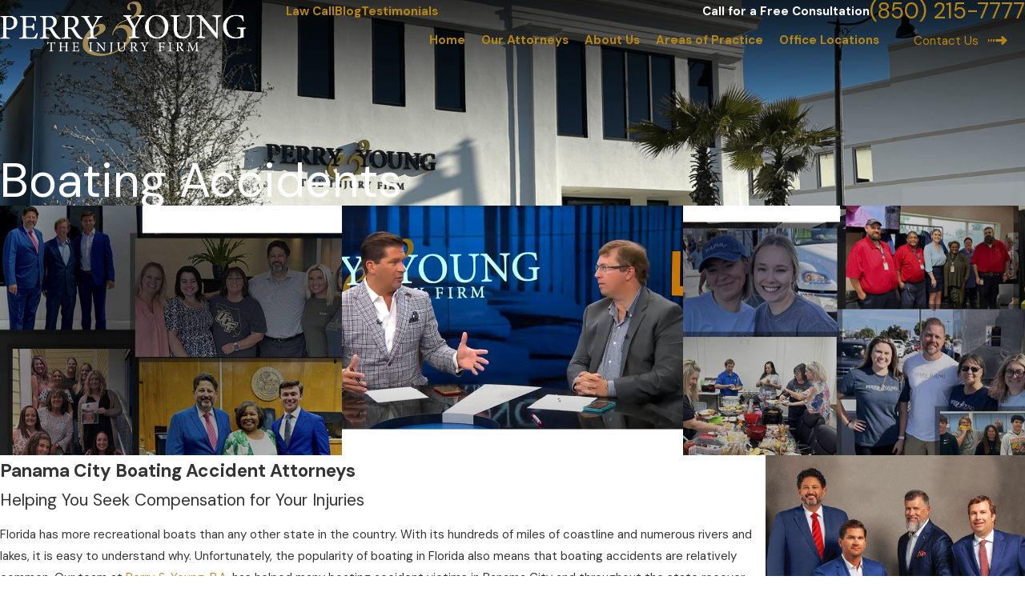

--- FILE ---
content_type: text/html; charset=utf-8
request_url: https://www.perry-young.com/panama-city/boating-accidents/
body_size: 32843
content:
<!DOCTYPE html>
<html lang="en" data-anim="1" data-prlx="1" data-flr="1" data-i="x37dc20xp4z" data-is="r0rnpqoen80" data-gmap="AIzaSyDQOYAZQ4c-3_uFmOW90LDm2qDCgGdUX4Y" data-sa="L%2B0ISh2xLTZJ1kB3zsuloRx6JbOqqk4f%2FlYpYqTIH8YXbRqzGdFH5QprHBZU%2FQVgiJfmp6hn1U8Ehqn119Ph1MuCK6PmTeqswO44RsMIC8gn00LgFDykkK4iBbX%2BmYTCZxrnoJ4yJ2v%2BVMLz4zVQrPJzLgZBxslAXE%2FyNyW61Nrx9X6T">
<head>
	<title>Panama City Boating Accident Lawyer | Perry & Young</title>
	<link rel="canonical" href="https://www.perry-young.com/panama-city/boating-accidents/"/>
	<meta content="text/html; charset=utf-8" http-equiv="Content-Type"/>
	<meta content="initial-scale=1" name="viewport"/>
	<meta http-equiv="X-UA-Compatible" content="IE=edge,chrome=1"/>
	<meta name="description" content="If you have been injured in a boating accident in Panama City, contact the legal team at Perry & Young today for a free consultation."/>
	<meta property="og:type" content="website"/>
	<meta property="og:site_name" content="Perry & Young"/>
	<meta property="og:url" content="https://www.perry-young.com/panama-city/boating-accidents/"/>
	<meta property="og:title" content="Panama City Boating Accident Lawyer | Perry & Young"/>
	<meta property="og:description" content="If you have been injured in a boating accident in Panama City, contact the legal team at Perry & Young today for a free consultation."/>
	<meta property="og:image" content="https://www.perry-young.com/images/logos/logo-dark.png"/>
	<meta name="twitter:card" content="summary_large_image"/>
	<meta name="twitter:title" content="Panama City Boating Accident Lawyer | Perry & Young"/>
	<meta name="twitter:description" content="If you have been injured in a boating accident in Panama City, contact the legal team at Perry & Young today for a free consultation."/>
	<meta name="twitter:image" content="https://www.perry-young.com/images/logos/logo-dark.png"/>
	<meta property="article:publisher" content="https://www.facebook.com/PerryandYoungLaw/"/>
	<meta name="google-site-verification" content="HYtpEeXqLSd9smO9y0ne9IoTSmofvKa8kIivjaCCjM4"/>
	<meta name="audio-eye-hash" content="e7638cfbe7f0ec24b2257592d404515a"/>
	<style type="text/css">:root:is(html){--lt-fnt-tc-big:var(--primary);--lt-fnt-tc-sb:var(--primary);--lt-fnt-tc-co:var(--primary);--lt-fnt-tc-k:var(--primary);--lt-fnt-itm-k:var(--primary);--lt-fnt-tc-1:var(--primary);--lt-fnt-tc-2:var(--secondary);--lt-fnt-tc-3:var(--primary);--lt-fnt-tc-4:var(--primary);--lt-fnt-tc-5:var(--primary);--lt-fnt-tc-6:var(--secondary);--lt-fnt-qte:var(--text);--lt-fnt-phn:var(--primary);--lt-frm-lbl:var(--text);--lt-flr-hdr-clr:var(--accent);--dk-fnt-tc-big:var(--primary-alt);--dk-fnt-tc-sb:var(--primary-alt);--dk-fnt-tc-co:var(--primary-alt);--dk-fnt-tc-k:var(--primary-alt);--dk-fnt-itm-k:var(--primary-alt);--dk-fnt-tc-1:var(--primary-alt);--dk-fnt-tc-2:var(--primary-alt);--dk-fnt-tc-3:var(--primary-alt);--dk-fnt-tc-4:var(--primary-alt);--dk-fnt-tc-5:var(--primary-alt);--dk-fnt-tc-6:var(--link-alt);--dk-fnt-qte:var(--text-alt);--dk-fnt-phn:var(--text-alt);--dk-frm-lbl:var(--text-alt);--dk-flr-hdr-clr:var(--accent-alt);--bdr-stl:solid;--bdr-w:1px;--bdr-clr-lt-o:0.3;--bdr-clr-lt:rgba(255,255,255,var(--bdr-clr-lt-o));--bdr-clr-dk-o:0.1;--bdr-clr-dk:rgba(0,0,0,var(--bdr-clr-dk-o));--bg-bx-o:1;--btn-clr-img-bg-o:0.3;--btn-txt-clr:var(--text-alt);--img-bg-blr:0.5rem;--img-bg-o:.3;--vid-bg-o:1;--bx-sdw-dsk-x:0.5em;--bx-sdw-dsk-y:0.5em;--bx-sdw-dsk-blr:0.5em;--bx-sdw-dsk-o:0.2;--bx-sdw-x:0.5em;--bx-sdw-y:0.5em;--bx-sdw-blr:0.5em;--bx-sdw-o:0.2;--frm-bdr-stl:solid;--frm-bdr-w:1px;--frm-bdr-rds:0rem;--g-cnt-k-ttl-m:0.8rem;--g-cnt-ttl-ttl-m:1.1rem;--g-cnt-ttl-cnt-m:1.5rem;--g-cnt-cnt-ttl-m:1.5rem;--g-cnt-full-img-m:1.5rem;--g-trn-sp:.3s;--g-trn-tf:ease;--grd-sp-dsk:27;--grd-sp-mbl:20;--grd-sml-mpt:.5;--grd-lrg-mpt:1.5;--grd-sp-sml:calc(var(--grd-sp) * var(--grd-sml-mpt));--grd-sp-lrg:calc(var(--grd-sp) * var(--grd-lrg-mpt));--grd-sp:calc((var(--grd-sp-mbl) * 1px) + (var(--grd-sp-dsk) - var(--grd-sp-mbl)) * ((100vw - 320px) / (1920 - 320)));--mn-t:77.778rem;--mn-w:91.111rem;--mn-f:22.467rem;--mn_min:70vw;--mn_max:86vw;--flx-gap:6.7rem;--py-i-s:1.4rem;--sl-trn-sp:.6s;--sl-trn-tf:ease;--sl-sa-s:1.8rem;--so-i-s:1.4rem;--sp-hp:2rem;--sp-vp:3.5rem;--sp-qk:1rem;--sp-vm:45;--sp-vm-mbl:30;--sp-vp-min:7.4%;--sp-vp-max:10%;--sp-vp-mn:7.4;--sp-vp-mx:10;--sp-hp-min:8%;--sp-hp-max:10%;--sp-hp-mn:8%;--sp-hp-mx:10%;--sp-vp-mmc:clamp(calc(var(--sp-vp-mn) * 1vw), var(--sp-vp), calc(var(--sp-vp-mx) * 1vw));--sp-vm-clc:calc((var(--sp-vm-mbl) * 1px) + (var(--sp-vm) - var(--sp-vm-mbl)) * ((100vw - 320px) / (1920 - 320)));--fnc-bdr-br-rds:10;--fnc-bdr-tl-rds:10;--rep-olp-t:18rem;--sd-zn-olp-mtp:6;}header:has(.hdr.lt-bg:not(.alt-bg)) + main > section.lt-bg[class*="pd_v"]:not(.alt-bg,.bg-image):first-child,header:has(.hdr.lt-bg.alt-bg) + main > section.lt-bg.alt-bg[class*="pd_v"]:not(.bg-image):first-child,header:has(.hdr.dk-bg:not(.alt-bg)) + main > section.dk-bg[class*="pd_v"]:not(.alt-bg,.bg-image):first-child,header:has(.hdr.dk-bg.alt-bg) + main > section.dk-bg.alt-bg[class*="pd_v"]:not(.bg-image):first-child{padding-top:clamp(calc(var(--sp-vp-min) * 0.5), var(--sp-vp), calc(var(--sp-vp-max) * 0.5) );}main:has(section:last-child:is(.lt-bg[class*="pd_v"]:not(.alt-bg,.bg-image))) + footer > section.lt-bg[class*="pd_v"]:not(.alt-bg,.bg-image):first-child,main:has(section:last-child:is(.lt-bg.alt-bg[class*="pd_v"]:not(.bg-image))) + footer > section.lt-bg.alt-bg[class*="pd_v"]:not(.bg-image):first-child,main:has(section:last-child:is(.dk-bg[class*="pd_v"]:not(.alt-bg,.bg-image))) + footer > section.dk-bg[class*="pd_v"]:not(.alt-bg,.bg-image):first-child,main:has(section:last-child:is(.dk-bg.alt-bg[class*="pd_v"]:not(.bg-image))) + footer > section.dk-bg.alt-bg[class*="pd_v"]:not(.bg-image):first-child{padding-top:0;}a.hvr_undln{position:relative;}a.hvr_undln::after{content:'';position:absolute;top:100%;left:0;height:2px;width:100%;transform:scaleX(0);transform-origin:left;transition:transform 0.35s ease 0s;}.lt-bg a.hvr_undln::after,.dk-bg .bg-bx.ulk-bg a.hvr_undln::after{background-color:var(--text);}.dk-bg a.hvr_undln::after,.lt-bg .bg-bx.ulk-bg a.hvr_undln::after{background-color:var(--text-alt);}body .bg-bx.alt-bg [class*="bdr_"]{border-color:var(--bdr-clr-lt);}.fnc-bdr-rds,.half.bg-bx:has([id*="Form"]),.sd-zn aside:is([class*="sd-nv"],[class*="sd-ctc"]) > .bg-bx,.mn_wd > picture.half{border-top-left-radius:calc( var(--fnc-bdr-tl-rds) * var(--bdr-rds) * var(--bdr-itm-mtp));border-bottom-right-radius:calc( var(--fnc-bdr-br-rds) * var(--bdr-rds) * var(--bdr-itm-mtp));border-top-right-radius:calc( var(--bdr-tr-rds-clc) * var(--bdr-itm-mtp));border-bottom-left-radius:calc( var(--bdr-bl-rds-clc) * var(--bdr-itm-mtp));}picture.fnc-bdr-rds > img,.mn_wd > picture.half > img{border-radius:inherit;}.bg-image .img-bg > img{filter:blur(var(--img-bg-blr));}@media screen and (min--moz-device-pixel-ratio:0){.fnc-bdr-rds,.sd-zn aside:is([class*="sd-nv"],[class*="sd-ctc"]) > .bg-bx,.mn_wd > picture.half{border-top-left-radius:calc( var(--fnc-bdr-tl-rds) * var(--bdr-rds) * var(--bdr-itm-mtp));border-bottom-right-radius:calc( var(--fnc-bdr-br-rds) * var(--bdr-rds) * var(--bdr-itm-mtp));border-top-right-radius:calc( var(--bdr-tr-rds-clc) * var(--bdr-itm-mtp));border-bottom-left-radius:calc( var(--bdr-bl-rds-clc) * var(--bdr-itm-mtp));}}@media screen and (min-width:1280px){:root{--mn_min:60vw;}a.hvr_undln:is(:focus,:hover):after{transform:scale(1);}.lt-bg[class*="pd_v"]:not(.alt-bg,.bg-image) + .lt-bg[class*="pd_v"]:not(.alt-bg,.bg-image),.lt-bg.alt-bg[class*="pd_v"]:not(.bg-image) + .lt-bg.alt-bg[class*="pd_v"]:not(.bg-image),.dk-bg[class*="pd_v"]:not(.alt-bg,.bg-image) + .dk-bg[class*="pd_v"]:not(.alt-bg,.bg-image),.dk-bg.alt-bg[class*="pd_v"]:not(.bg-image) + .dk-bg.alt-bg[class*="pd_v"]:not(.bg-image){padding-top:0;}.lt-bg[class*="pd_v"]:not(.alt-bg,.bg-image) + form .lt-bg[class*="pd_v"]:not(.alt-bg,.bg-image),.lt-bg.alt-bg[class*="pd_v"]:not(.bg-image) + form .lt-bg.alt-bg[class*="pd_v"]:not(.bg-image),.dk-bg[class*="pd_v"]:not(.alt-bg,.bg-image) + form .dk-bg[class*="pd_v"]:not(.alt-bg,.bg-image),.dk-bg.alt-bg[class*="pd_v"]:not(.bg-image) + form .dk-bg.alt-bg[class*="pd_v"]:not(.bg-image){padding-top:0;}form:has( .lt-bg[class*="pd_v"]:not(.alt-bg,.bg-image) ) + .lt-bg[class*="pd_v"]:not(.alt-bg,.bg-image),form:has( .lt-bg.alt-bg[class*="pd_v"]:not(.bg-image) ) + .lt-bg.alt-bg[class*="pd_v"]:not(.bg-image),form:has( .dk-bg[class*="pd_v"]:not(.alt-bg,.bg-image) ) + .dk-bg[class*="pd_v"]:not(.alt-bg,.bg-image),form:has( .dk-bg.alt-bg[class*="pd_v"]:not(.bg-image) ) + .dk-bg.alt-bg[class*="pd_v"]:not(.bg-image){padding-top:0;}.ofs-hlf > picture{width:calc(100% - var(--flx-gap));}.ofs-hlf > :last-child{position:absolute;margin-top:calc(-1 * var(--rep-olp-t));}[data-flexswap].f_rev > .ofs-hlf:last-child > *:first-child{margin-left:auto;}[data-flexswap]:not(.f_rev) > .ofs-hlf:last-child > *:last-child{right:0;left:auto;}[data-flexswap].f_rev > .ofs-hlf:last-child > *:last-child{left:0;right:auto;}.fnc-bdr-rds,.half.bg-bx:has([id*="Form"]),.sd-zn aside:is([class*="sd-nv"],[class*="sd-ctc"]) > .bg-bx{--bdr-itm-mtp:1;}section.two-clm-lyt.full-mbl{overflow:visible;}.sd-zn > aside:first-child{margin-top:calc(-1 * clamp(var(--sp-vp-min), var(--sp-vp), var(--sp-vp-max)) * var(--sd-zn-olp-mtp));}.half.bg-bx:has([id*="Form"]) > .pd_v{padding-top:clamp(calc(var(--sp-vp-min) * 1.5), var(--sp-vp), calc(var(--sp-vp-max) * 1.5) );padding-bottom:clamp(calc(var(--sp-vp-min) * 1.5), var(--sp-vp), calc(var(--sp-vp-max) * 1.5) );}.sd-zn aside:is([class*="sd-nv"],[class*="sd-ctc"]) > .bg-bx{padding-top:clamp(var(--sp-vp-min), var(--sp-vp), var(--sp-vp-max));padding-bottom:clamp(var(--sp-vp-min), var(--sp-vp), var(--sp-vp-max));}.sd-zn aside:is([class*="sd-nv"],[class*="sd-ctc"]) > .bg-bx > .pd_h{padding-left:clamp(calc(var(--sp-hp-min) * 1.5), var(--sp-hp), calc(var(--sp-hp-max) * 1.5) );padding-right:clamp(calc(var(--sp-hp-min) * 1.5), var(--sp-hp), calc(var(--sp-hp-max) * 1.5) );}.spl-hdr .mn_wd{display:grid;column-gap:var(--flx-gap);row-gap:var(--grd-sp);grid-template-columns:repeat(8, 1fr);grid-template-areas:"header header header header content content content content""header header header header button button button button""feed feed feed feed feed feed feed feed""feed feed feed feed feed feed feed feed""feed feed feed feed feed feed feed feed";}.spl-hdr .mn_wd > [id*="Header"]{grid-area:header;}.spl-hdr .mn_wd > [id*="Content"]{grid-area:content;}.spl-hdr .mn_wd > :is([id*="Feed"],[id*="List"]){grid-area:feed;margin-top:0;}.spl-hdr .mn_wd > [id*="Button"]{grid-area:button;}.spl-hdr .mn_wd > [id*="Button"] > div{margin-top:0;}}@media screen and (max-width:1279px){:root{--sp-vp-max-mbl:16%;}.fnc-bdr-rds.full-mbl,.half.bg-bx:has([id*="Form"]).full-mbl,.sd-zn aside:is([class*="sd-nv"],[class*="sd-ctc"]){border-radius:0;overflow:visible;}.ofs-hlf > picture{width:100%;aspect-ratio:1/0.9;}.ofs-hlf > :last-child{position:relative;margin-left:auto;margin-right:auto;width:calc(100% - var(--flx-gap) / 2);margin-top:calc(-1 * var(--rep-olp-t) / 4);}}@media screen and (min-width:501px) and (max-width:1279px){.ofs-hlf > picture{aspect-ratio:1/0.9;}}</style>
	<!--<link href="/includes/atf/auto-atf.css" rel="stylesheet" type="text/css" p-place="embed"/>-->
	<!--<link href="/includes/atf/gen-atf.css" rel="stylesheet" type="text/css" p-place="embed"/>-->
	<!--<link href="/includes/atf/subs-atf.css" rel="stylesheet" type="text/css" p-place="embed"/>-->
	<script type="text/javascript">
(function(n){var t=n.Process||{},i=function(n){var t=+n;return isNaN(t)?n:t},u=function(n){return decodeURIComponent(n.replace(/\+/g,"%20"))},h=/\{(.+?)\}/g,c=window.location.hash&&window.location.hash[1]==="~"&&!/\bSPPC=./i.test(document.cookie||""),s=[],e=null,r=null,o=null,f=null;t.Page=function(n){for(var i=n.length;i--;)c?s.push(n[i]):t.Element(document.getElementById(n[i]))};t.Delayed=function(){var n,i;for(r=null;n=s.shift();)t.Element(document.getElementById(n));try{i=new CustomEvent("process.delayed",{bubbles:!0,cancelable:!0});document.documentElement.dispatchEvent(i)}catch(u){}};t.Element=function(n){if(n)switch(n.getAttribute("data-process")){case"if":t.If(n);break;case"replace":t.Replace(n);break;default:t.Fix(n)}};t.Replace=function(n){var i,f=n.parentNode,r=document.createTextNode(t.Get(n.getAttribute("data-replace"))),u=n.firstElementChild;u&&u.getAttribute&&(i=u.getAttribute("href"))&&i.substring(0,4)==="tel:"&&(i=document.createElement("a"),i.setAttribute("href","tel:"+r.data),i.appendChild(document.createTextNode(r.data)),r=i);f.insertBefore(r,n);f.removeChild(n)};t.Fix=function(n){var r,u,i,f=n.attributes.length,e=n.childNodes.length;if(n.nodeName==="SCRIPT"){n.parentNode.removeChild(n);return}while(f--)r=n.attributes[f],r.name.substring(0,13)=="data-replace-"&&(u=r.name.substring(13),n.setAttribute(u,t.Get(r.value)),n.removeAttribute(r.name));while(e--)i=n.childNodes[e],i.nodeType===3&&i.data&&i.data.indexOf("{")>=0&&(i.data=t.Get(i.data))};t.If=function(n){for(var i,u,f,e,o=n.parentNode,s=n.attributes.length,r=undefined;s--;){i=n.attributes[s];switch(i.name){case"field":r=t.Check(n,t.Get(i.value));break;case"nofield":r=!t.Check(n,t.Get(i.value))}if(r!==undefined)break}if(r)for(u=n.childNodes,f=0,e=u.length;f<e;f++)o.insertBefore(u[0],n);o.removeChild(n)};t.Check=function(n,r){for(var u,f,e=n.attributes.length;e--;){u=n.attributes[e];switch(u.name){case"equals":return r==t.Get(u.value);case"gt":case"greaterthan":case"morethan":return i(r)>i(t.Get(u.value));case"gte":return i(r)>=i(t.Get(u.value));case"lt":case"lessthan":case"lesserthan":return i(r)<i(t.Get(u.value));case"lte":return i(r)<=i(t.Get(u.value));case"ne":case"notequals":return r!=t.Get(u.value);case"contains":return f=t.Get(u.value),r.indexOf(f>=0);case"notcontains":return f=t.Get(u.value),!r.indexOf(f>=0);case"in":return f=t.Get(u.value),t.InArray(r,(""+f).split(","));case"notin":return f=t.Get(u.value),!t.InArray(r,(""+f).split(","));case"between":return f=t.Get(u.value).Split(","),f.length==2&&i(r)>=i(f[0])&&i(r)<=i(f[1])?!0:!1}}return!!r};t.InArray=function(n,t){for(var i=t.length;i--;)if(t[i]==n)return!0;return!1};t.Get=function(n){return n.replace(h,function(n,i){var r=i.split("/"),f=r.shift();return t.Data(f.split(":"),0,r[0])||u(r.shift()||"")})};t.Data=function(n,i,r){var u;switch(n[i].toLowerCase()){case"f":return t.Format(n[i+1],n,i+2,r);case"if":return t.Data(n,i+1)?n.pop():"";case"ifno":case"ifnot":return t.Data(n,i+1)?"":n.pop();case"q":case"querystring":return t.Query(n[i+1])||"";case"session":case"cookie":return t.Cookie(n[i+1])||"";case"number":return t.Number(n[i+1],r)||"";case"request":return u=t.Cookie("RWQ")||window.location.search,u&&u[0]==="?"&&n[i+1]&&n[i+1][0]!="?"&&(u=u.substr(1)),u;case"u":return t.UserData(n[i+1])||"";default:return""}};t.Format=function(n,i,r,u){var h,f,s,e,o;if(!n||r>i.length-1)return"";if(h=null,f=null,n=n.toLowerCase(),e=0,n=="binary")e=2;else if(r+1<i.length)switch(n){case"p":case"phone":case"p2":case"phone2":case"p3":case"phone3":i[r].indexOf("0")>=0&&(f=i[r],e=1);break;default:s=parseInt(i[r]);isNaN(s)||(h=s,e=1)}o=t.Data(i,r+e,u);switch(n){case"p":case"phone":return t.Phone(""+o,f);case"p2":case"phone2":return t.Phone(""+o,f||"000.000.0000");case"p3":case"phone3":return t.Phone(""+o,f||"000-000-0000");case"tel":return t.Phone(""+o,f||"0000000000")}};t.Phone=function(n,t){var u,i,f,r;if(!n)return"";if(u=n.replace(/\D+/g,""),u.length<10)return n;for(i=(t||"(000) 000-0000").split(""),f=0,r=0;r<i.length;r++)i[r]=="0"&&(f<u.length?i[r]=u[f++]:(i.splice(r,1),r--));return f==10&&u.length>10&&i.push(" x"+u.substring(10)),i.join("")};t.Query=function(n){var r,f,o,i,s;if(!e)for(e={},r=t.Cookie("RWQ")||window.location.search,f=r?r.substring(1).split("&"):[],o=f.length;o--;)i=f[o].split("="),s=u(i.shift()).toLowerCase(),e[s]=i.length?u(i.join("=")):null;return e[n.toLowerCase()]};t.Cookie=function(n){var f,i,o,e,t;if(!r)for(r={},f=document.cookie?document.cookie.split("; "):[],i=f.length;i--;){o=f[i].split("=");e=u(o.shift()).toLowerCase();t=o.join("=");switch(t[0]){case"#":r[e]=+t.substring(1);break;case":":r[e]=new Date(+t.substring(1));break;case"!":r[e]=t==="!!";break;case"'":r[e]=u(t.substring(1));break;default:r[e]=u(t)}}for(f=n.split("|"),i=0;i<f.length;i++)if(t=r[f[i].toLowerCase()],t)return t;return""};t.UserData=function(n){switch(n){case"DisplayName":return t.Cookie("U_DisplayName")||"";case"TimeOfDay":var r=new Date,i=r.getHours();return i>=17||i<5?"Evening":i<12?"Morning":"Afternoon"}};t.Number=function(n,i){var s,u,r,e;if(!i)return i;if(!o)for(o={},s=(t.Cookie("PHMAP")||"").split(","),e=0;e<s.length;e++)u=(s[e]||"").split("="),u.length===2&&(o[u[0]]=u[1]);return r=o[i],r&&r!=="0"||(r=i),f||(f={}),f[r]=1,r};t.Phones=function(){var n,t;if(f){n=[];for(t in f)f.hasOwnProperty(t)&&n.push(t);return n.join("|")}return null};n.Process=t;document.documentElement&&(document.documentElement.clientWidth<=1280||(t.Cookie("pref")&1)==1)&&(document.documentElement.className+=" minimize")})(this);
(function(){function o(){var r,n,u;for(v(),f=!0,n=0;n<t.length;n++)r=t[n],s(r[0],r[1]);for(t.length=0,n=0;n<i.length;n++)u=i[n],l(u);i.length=0;window.removeEventListener("DOMContentLoaded",o)}function v(){for(var t,i,f,e,h=document.querySelectorAll("script[src],script[data-require]"),o=0;o<h.length;o++){var c=h[o],s=c.getAttribute("src"),n=c.getAttribute("data-require");if(s||n)for(t=n&&n[0]==="["?u(a(n)):[],s&&t.push(s),i=0;i<t.length;i++)f=t[i],e=/(.+?)\.\d{13}(\.\w{2,12})$/.exec(f),e&&(f=e[1]+e[2]),r[f]=1}}function s(i,u){var h,c,s,o;if(!f){t.push([i,u]);return}for(h=[],c=!1,o=0;o<i.length;o++){if(s=i[o],!s||e[s])continue;else r[s]||(h.push(s),r[s]=1);c=!0}for(typeof u=="function"&&(c?n.push([i,u]):u(window.jQuery)),o=0;o<h.length;o++)y(h[o])}function y(n){if(n.indexOf("http://")===0)throw new Error("Cannot load scripts over unsecure channel: "+n);else n.indexOf("/common/")===0||n.indexOf("/cms/")===0?w(n):p(n)}function p(n){var t=document.createElement("script");t.setAttribute("async","async");t.setAttribute("src",n);n.indexOf("callback=registerGmap")===-1?t.addEventListener("load",function(){h(n)}):window.registerGmap=function(){h(n)};t.addEventListener("error",function(){throw new Error("Unable to load script: '"+n+"'");});document.head.appendChild(t)}function w(n,t){var i=document.createElement("script");if(i.setAttribute("data-require",'["'+n+'"]'),n.indexOf("/common/usc/js/")===0||n==="/common/usc/p/video.js")if(typeof Promise=="undefined")throw new Error("This browser doesn't support ES6 modules.  Cannot load: '"+n+"'");else i.setAttribute("type","module");typeof t=="string"?i.text=t:i.src=n;document.head.appendChild(i)}function b(){var n=document.documentElement.getAttribute("data-gmap");return n?"&key="+n:""}function u(n){var i,r,u,f,t;for(Array.isArray(n)||(n=[n]),i={},r=0;r<n.length;r++)if(n[r])for(u=c[n[r]]||n[r],Array.isArray(u)||(u=[u]),f=0;f<u.length;f++)t=u[f],t.indexOf("://")!==-1||t[0]==="/"?i[t]=1:t.indexOf("admin/")===0?i["/common/"+t+".js"]=1:t.indexOf("usc/")===0?i["/common/"+t+".js"]=1:t.indexOf("cms/")===0?i["/"+t+".js"]=1:i["/common/js/"+t+".js"]=1;return Object.keys(i)}function h(n){for(var t,o=u(n),r=0;r<o.length;r++)t=o[r],e[t]=1,f?l(t):i.push(t)}function l(t){for(var u,h,r,f=[],i=0;i<n.length;i++)r=n[i],r[0].indexOf(t)!==-1&&f.push(r);for(i=0;i<f.length;i++){var r=f[i],o=r[0],s=[];for(u=0;u<o.length;u++)e[o[u]]||s.push(o[u]);if((r[0]=s,!s.length)&&(h=r[1],h))try{h(window.jQuery)}catch(c){console.warn(c.stack)}}for(i=n.length-1;i>=0;i--)r=n[i],r[0].length||n.splice(i,1)}var a=function(n,t){return(window.JSON2||JSON).parse(n,t)},f=!1,t=[],i=[],r={},e={},n=[],c;document.readyState==="complete"||document.readyState==="loaded"||document.readyState==="interactive"?o():window.addEventListener("DOMContentLoaded",o);c={jquery:["j/jquery.3.x","j/jquery.ui"],"j/jquery":"j/jquery.3.x",poly:"usc/p/poly",cookie:"j/jquery.cookie",jwplayer:"/common/js/v/jwplayer.js",map:"m/gmap",googlemap:"https://maps.googleapis.com/maps/api/js?v=3&libraries=places&callback=registerGmap"+b(),ace:"https://cdnjs.cloudflare.com/ajax/libs/ace/1.4.11/ace.js"};window.requireLoading=function(n){var t=u(n);return t&&r[t[0]]};window.require=window.require2=window.rrequire=function(n,t){var i=u(n),f,r;for(typeof t!="function"&&typeof arguments[2]=="function"&&(t=arguments[2]),f=!1,r=0;r<i.length;r++)i[r].indexOf("jquery")!==-1&&(f=!0);f?(console.warn("Requiring jQuery should be avoided for performance reasons."),s(i,t)):s(i,t)};window.register=h})();
</script>
	<script>(function(){
var cook = /(?:^|\b)COOK=(.+?)(?:$|;)/.exec( document.cookie )?.[1];
var analytics;
var marketing;
if(cook==='YES'){analytics=true;marketing=true;}
else if(cook==='NO!'){analytics=false;marketing=false;}
else if(cook==='ANALYTICS'){analytics=true;marketing=false;}
else if(cook==='MARKETING'){analytics=false;marketing=true;}
else{analytics=true;marketing=navigator.globalPrivacyControl||window.doNotSell?false:true;}
window.$consentState={analytics,marketing};
})();</script>
<script type="module" src="/common/usc/p/manage-cookies.js"></script>
</head>
<body class="overlap" data-config="tzgjn781.ryy\178n_q9o.n9d" data-id="20852138">
	<header id="HeaderZone"><form id="Form_HeaderS2" method="post" enctype="multipart/form-data" action="/panama-city/boating-accidents/" data-search="1">
<input type="hidden" name="_m_" value="HeaderS2">
<div class="hdr s2 dk-bg" id="HeaderS2" universal_="true" data-showhide="true" data-header="true" data-class-name="mnu-opn" data-html-class="true">
	
	




<style>
	.skp-btn {
		position: fixed;
		top: 0;
		left: 0;
		z-index: 5;
		transition: transform var(--g-trn-sp) var(--g-trn-tf) 0s;
	}
	
	.skp-btn:not(:focus) {
		transform: translateY(-101%);
	}
</style>
<a class="skp-btn btn-clr fnt_btn btn-stl no-hvr" role="button" tabindex="0">Skip to Content</a>
	<a name="SiteTop"></a>
	<div class="mn_">
		<div class="flx f_m f_sb">
			<div class="flx f_sb f_m lg-bx lg-mrg-rt pd_bt pd_tp">
				<div class="mnu-btn f_m f_c hd-1280" title="Main Menu" aria-label="Main Menu" data-role="btn">
					<svg viewBox="0 0 24 24" class="blk icn " role="presentation"><use data-href="/cms/svg/site/r0rnpqoen80.24.2601151616241.svg#menu"></use></svg>
				</div>
				
				<a class="blk tp-lg fit pd_tp pd_bt" title="Home" href="/">
	<img class="dk-lg " alt="Perry & Young" src="/images/brand/logo-dark.2310161140550.png">
	<img class="lt-lg " alt="Perry & Young" src="/images/brand/logo-light.2310161139599.png">
	
</a>
				
				<a class="phn-icn btn-clr hd-1280" href="tel:8502157777" id="HeaderS2_1" data-replace-href="tel:{F:Tel:Cookie:PPCP1/8502157777}">
					<svg viewBox="0 0 24 24" class="blk icn " role="presentation"><use data-href="/cms/svg/site/r0rnpqoen80.24.2601151616241.svg#phone"></use></svg>
				</a>
			</div>
			<div class="ato">
				<div class="flx-at-1280 f_m f_sb bdr_bt pd_tp-30 pd_bt-30 sw-1280">
					<nav>
						<div class="" id="HeaderS2SecondaryNav">	
	<ul class="flx f_m">
		<li class=" mrg_rt-90">
			<a class="clr-swp fnt_nv-lnk " href="/video-center/law-call/" target="">Law Call</a>
		</li><li class=" mrg_rt-90">
			<a class="clr-swp fnt_nv-lnk " href="/blog/" target="">Blog</a>
		</li><li class=" ">
			<a class="clr-swp fnt_nv-lnk " href="/testimonials/" target="">Testimonials</a>
		</li>
	</ul>
</div>
					</nav>
					<div class="sw-1280">
						<div class="flx f_m " id="HeaderS2Tagline">
	
		<span class="fnt_t-6 fnt_tc-6 mrg_rt">Call for a Free Consultation</span>
	
	<a class="fnt_phn" href="tel:8502157777" id="HeaderS2_2" data-replace-href="tel:{F:Tel:Cookie:PPCP1/8502157777}"><span id="HeaderS2_3" data-process="replace" data-replace="{F:P:Cookie:PPCP1/(850)%20215-7777}">(850) 215-7777</span></a>
</div>
					</div>
				</div>
				<div class="flx f_r">
					<nav class="nv flx-at-1280 f_l rlt el-tab-box" data-closing="true">
						<ul class="flx-at-1280 str rlt sw-1280" role="menubar" aria-label="Top Navigation" id="HeaderS2TopNav" data-role="panel" data-closing="true">
	<li class=" flx ato rlt pd_tp pd_bt">
		<a class="ato flx f_m fnt_nv-lnk clr-swp " href="/" role="menuitem" target="">Home</a>
		
	</li><li class=" flx ato rlt pd_tp pd_bt">
		<a class="ato flx f_m fnt_nv-lnk clr-swp " href="/staff-profiles/" role="menuitem" target="">Our Attorneys</a>
		
			<div class="fly-nv full ui-scroll bx-sdw bg-bx lk-bg">
				<ul class="pd_v pd_h" role="menu">
					<li class="  bdr_bt" data-closing="true">
						<a class="ato blk fnt_nv-lnk clr-swp pd_bt-30 pd_tp-30" href="/staff-profiles/larry-perry/" role="menuitem" target="">Larry Perry</a>
						
					</li><li class="  bdr_bt" data-closing="true">
						<a class="ato blk fnt_nv-lnk clr-swp pd_bt-30 pd_tp-30" href="/staff-profiles/chris-young/" role="menuitem" target="">Chris Young</a>
						
					</li><li class="  bdr_bt" data-closing="true">
						<a class="ato blk fnt_nv-lnk clr-swp pd_bt-30 pd_tp-30" href="/staff-profiles/les-mcfatter/" role="menuitem" target="">Les McFatter</a>
						
					</li><li class="  bdr_bt" data-closing="true">
						<a class="ato blk fnt_nv-lnk clr-swp pd_bt-30 pd_tp-30" href="/staff-profiles/ted-howell/" role="menuitem" target="">Ted Howell</a>
						
					</li><li class="  bdr_bt" data-closing="true">
						<a class="ato blk fnt_nv-lnk clr-swp pd_bt-30 pd_tp-30" href="/staff-profiles/lance-e-berry/" role="menuitem" target="">Lance E. Berry</a>
						
					</li><li class="  bdr_bt" data-closing="true">
						<a class="ato blk fnt_nv-lnk clr-swp pd_bt-30 pd_tp-30" href="/staff-profiles/brian-connors/" role="menuitem" target="">Brian Connors</a>
						
					</li><li class="  bdr_bt" data-closing="true">
						<a class="ato blk fnt_nv-lnk clr-swp pd_bt-30 pd_tp-30" href="/staff-profiles/marcus-green/" role="menuitem" target="">Marcus Green</a>
						
					</li><li class="  bdr_bt" data-closing="true">
						<a class="ato blk fnt_nv-lnk clr-swp pd_bt-30 pd_tp-30" href="/staff-profiles/michael-a-zinszer/" role="menuitem" target="">Michael A. Zinszer</a>
						
					</li>
				</ul>
			</div>
		
	</li><li class=" flx ato rlt pd_tp pd_bt">
		<a class="ato flx f_m fnt_nv-lnk clr-swp " href="/about-us/" role="menuitem" target="">About Us </a>
		
	</li><li class=" flx ato rlt pd_tp pd_bt">
		<a class="ato flx f_m fnt_nv-lnk clr-swp " href="/areas-of-practice/" role="menuitem" target="">Areas of Practice</a>
		
			<div class="fly-nv full ui-scroll bx-sdw bg-bx lk-bg">
				<ul class="pd_v pd_h" role="menu">
					<li class=" flx f_m f_wrp el-tab-box bdr_bt" data-closing="true">
						<a class="ato blk fnt_nv-lnk clr-swp pd_bt-30 pd_tp-30" href="/motor-vehicle-accidents/" role="menuitem" target="">Motor Vehicle Accidents</a>
						
							<span class="el-tab tb-arw rlt icn fit blk mrg_lt-90" aria-label="Open child menu of Motor Vehicle Accidents">
								<svg viewBox="0 0 24 24" class="blk icn " role="presentation"><use data-href="/cms/svg/site/r0rnpqoen80.24.2601151616241.svg#arrow_down"></use></svg>
							</span>
							<ul class="full el-panel sld pd_h bdr_tp pd_tp-20 pd_bt-20" role="menu">
								<li class="">
									<a class="blk fnt_nv-lnk grd-chd clr-swp pd_tp-20 pd_bt-20" href="/atv-and-recreational-vehicle-accidents/" role="menuitem" target="">ATV & RV Accidents</a>
								</li><li class="">
									<a class="blk fnt_nv-lnk grd-chd clr-swp pd_tp-20 pd_bt-20" href="/bicycle-pedestrian-accidents/" role="menuitem" target="">Bicycle & Pedestrian Accidents</a>
								</li><li class="">
									<a class="blk fnt_nv-lnk grd-chd clr-swp pd_tp-20 pd_bt-20" href="/commercial-vehicle-accident/" role="menuitem" target="">Commercial Vehicle Accidents</a>
								</li><li class="">
									<a class="blk fnt_nv-lnk grd-chd clr-swp pd_tp-20 pd_bt-20" href="/motor-vehicle-accidents/distracted-driver-accidents/" role="menuitem" target="">Distracted Driver Accidents</a>
								</li><li class="">
									<a class="blk fnt_nv-lnk grd-chd clr-swp pd_tp-20 pd_bt-20" href="/motor-vehicle-accidents/head-on-collisions/" role="menuitem" target="">Head-On Collisions</a>
								</li><li class="">
									<a class="blk fnt_nv-lnk grd-chd clr-swp pd_tp-20 pd_bt-20" href="/motor-vehicle-accidents/hit-and-run-accidents/" role="menuitem" target="">Hit-and-Run Accidents</a>
								</li><li class="">
									<a class="blk fnt_nv-lnk grd-chd clr-swp pd_tp-20 pd_bt-20" href="/motor-vehicle-accidents/out-of-state-driver-accidents/" role="menuitem" target="">Out-of-State Driver Accidents</a>
								</li><li class="">
									<a class="blk fnt_nv-lnk grd-chd clr-swp pd_tp-20 pd_bt-20" href="/motor-vehicle-accidents/rear-end-collisions/" role="menuitem" target="">Rear-End Collisions</a>
								</li><li class="">
									<a class="blk fnt_nv-lnk grd-chd clr-swp pd_tp-20 pd_bt-20" href="/motor-vehicle-accidents/rollover-accidents/" role="menuitem" target="">Rollover Accidents</a>
								</li><li class="">
									<a class="blk fnt_nv-lnk grd-chd clr-swp pd_tp-20 pd_bt-20" href="/motor-vehicle-accidents/t-bone-accidents/" role="menuitem" target="">T-Bone Accidents</a>
								</li><li class="">
									<a class="blk fnt_nv-lnk grd-chd clr-swp pd_tp-20 pd_bt-20" href="/motor-vehicle-accidents/texting-and-driving-accidents/" role="menuitem" target="">Texting and Driving Accidents</a>
								</li><li class="">
									<a class="blk fnt_nv-lnk grd-chd clr-swp pd_tp-20 pd_bt-20" href="/motor-vehicle-accidents/truck-accidents/" role="menuitem" target="">Truck Accidents</a>
								</li><li class="">
									<a class="blk fnt_nv-lnk grd-chd clr-swp pd_tp-20 pd_bt-20" href="/motor-vehicle-accidents/uninsured-and-underinsured-motorist-claims/" role="menuitem" target="">Uninsured and Underinsured Motorist Claims</a>
								</li><li class="">
									<a class="blk fnt_nv-lnk grd-chd clr-swp pd_tp-20 pd_bt-20" href="/vehicular-homicide-florida/" role="menuitem" target="">Vehicular Homicide</a>
								</li><li class="">
									<a class="blk fnt_nv-lnk grd-chd clr-swp pd_tp-20 pd_bt-20" href="/motor-vehicle-accidents/wrong-way-driver-accidents/" role="menuitem" target="">Wrong-Way Driver Accidents</a>
								</li><li class="">
									<a class="blk fnt_nv-lnk grd-chd clr-swp pd_tp-20 pd_bt-20" href="/motor-vehicle-accidents/whiplash/" role="menuitem" target="">Whiplash</a>
								</li>
							</ul>
						
					</li><li class="  bdr_bt" data-closing="true">
						<a class="ato blk fnt_nv-lnk clr-swp pd_bt-30 pd_tp-30" href="/wrongful-death/" role="menuitem" target="">Wrongful Death</a>
						
					</li><li class=" flx f_m f_wrp el-tab-box bdr_bt" data-closing="true">
						<a class="ato blk fnt_nv-lnk clr-swp pd_bt-30 pd_tp-30" href="/catastrophic-injury/" role="menuitem" target="">Catastrophic Injury</a>
						
							<span class="el-tab tb-arw rlt icn fit blk mrg_lt-90" aria-label="Open child menu of Catastrophic Injury">
								<svg viewBox="0 0 24 24" class="blk icn " role="presentation"><use data-href="/cms/svg/site/r0rnpqoen80.24.2601151616241.svg#arrow_down"></use></svg>
							</span>
							<ul class="full el-panel sld pd_h bdr_tp pd_tp-20 pd_bt-20" role="menu">
								<li class="">
									<a class="blk fnt_nv-lnk grd-chd clr-swp pd_tp-20 pd_bt-20" href="/catastrophic-injury/amputation/" role="menuitem" target="">Amputation</a>
								</li><li class="">
									<a class="blk fnt_nv-lnk grd-chd clr-swp pd_tp-20 pd_bt-20" href="/catastrophic-injury/brain-injuries/" role="menuitem" target="">Brain Injuries</a>
								</li><li class="">
									<a class="blk fnt_nv-lnk grd-chd clr-swp pd_tp-20 pd_bt-20" href="/catastrophic-injury/disfigurement/" role="menuitem" target="">Disfigurement</a>
								</li><li class="">
									<a class="blk fnt_nv-lnk grd-chd clr-swp pd_tp-20 pd_bt-20" href="/catastrophic-injury/neck-and-back-injuries/" role="menuitem" target="">Neck & Back Injuries</a>
								</li><li class="">
									<a class="blk fnt_nv-lnk grd-chd clr-swp pd_tp-20 pd_bt-20" href="/catastrophic-injury/paralysis/" role="menuitem" target="">Paralysis</a>
								</li><li class="">
									<a class="blk fnt_nv-lnk grd-chd clr-swp pd_tp-20 pd_bt-20" href="/catastrophic-injury/soft-tissue-injury/" role="menuitem" target="">Soft Tissue Injury</a>
								</li>
							</ul>
						
					</li><li class="  bdr_bt" data-closing="true">
						<a class="ato blk fnt_nv-lnk clr-swp pd_bt-30 pd_tp-30" href="/boating-accidents/" role="menuitem" target="">Boat Accidents</a>
						
					</li><li class="  bdr_bt" data-closing="true">
						<a class="ato blk fnt_nv-lnk clr-swp pd_bt-30 pd_tp-30" href="/jet-ski-accidents/" role="menuitem" target="">Jet Ski Accidents</a>
						
					</li><li class="  bdr_bt" data-closing="true">
						<a class="ato blk fnt_nv-lnk clr-swp pd_bt-30 pd_tp-30" href="/airplane-or-helicopter-accidents/" role="menuitem" target="">Aviation Accidents</a>
						
					</li><li class="  bdr_bt" data-closing="true">
						<a class="ato blk fnt_nv-lnk clr-swp pd_bt-30 pd_tp-30" href="/daycare-accidents/" role="menuitem" target="">Daycare Accidents</a>
						
					</li><li class=" flx f_m f_wrp el-tab-box bdr_bt" data-closing="true">
						<a class="ato blk fnt_nv-lnk clr-swp pd_bt-30 pd_tp-30" href="/defective-products/" role="menuitem" target="">Defective Products</a>
						
							<span class="el-tab tb-arw rlt icn fit blk mrg_lt-90" aria-label="Open child menu of Defective Products">
								<svg viewBox="0 0 24 24" class="blk icn " role="presentation"><use data-href="/cms/svg/site/r0rnpqoen80.24.2601151616241.svg#arrow_down"></use></svg>
							</span>
							<ul class="full el-panel sld pd_h bdr_tp pd_tp-20 pd_bt-20" role="menu">
								<li class="">
									<a class="blk fnt_nv-lnk grd-chd clr-swp pd_tp-20 pd_bt-20" href="/florida-car-defect-lawyers/" role="menuitem" target="">Auto Defects</a>
								</li><li class="">
									<a class="blk fnt_nv-lnk grd-chd clr-swp pd_tp-20 pd_bt-20" href="/defective-children-products/" role="menuitem" target="">Defective Children's Products</a>
								</li><li class="">
									<a class="blk fnt_nv-lnk grd-chd clr-swp pd_tp-20 pd_bt-20" href="/defective-drugs/" role="menuitem" target="">Defective Drugs</a>
								</li><li class="">
									<a class="blk fnt_nv-lnk grd-chd clr-swp pd_tp-20 pd_bt-20" href="/defective-medical-devices/" role="menuitem" target="">Defective Medical Devices</a>
								</li>
							</ul>
						
					</li><li class="  bdr_bt" data-closing="true">
						<a class="ato blk fnt_nv-lnk clr-swp pd_bt-30 pd_tp-30" href="/eminent-domain/" role="menuitem" target="">Eminent Domain</a>
						
					</li><li class=" flx f_m f_wrp el-tab-box bdr_bt" data-closing="true">
						<a class="ato blk fnt_nv-lnk clr-swp pd_bt-30 pd_tp-30" href="/industrial-accidents/" role="menuitem" target="">Industrial Accidents</a>
						
							<span class="el-tab tb-arw rlt icn fit blk mrg_lt-90" aria-label="Open child menu of Industrial Accidents">
								<svg viewBox="0 0 24 24" class="blk icn " role="presentation"><use data-href="/cms/svg/site/r0rnpqoen80.24.2601151616241.svg#arrow_down"></use></svg>
							</span>
							<ul class="full el-panel sld pd_h bdr_tp pd_tp-20 pd_bt-20" role="menu">
								<li class="">
									<a class="blk fnt_nv-lnk grd-chd clr-swp pd_tp-20 pd_bt-20" href="/construction-zone-accidents/" role="menuitem" target="">Construction Zone Accidents</a>
								</li><li class="">
									<a class="blk fnt_nv-lnk grd-chd clr-swp pd_tp-20 pd_bt-20" href="/fatal-construction-accidents/" role="menuitem" target="">Fatal Construction Accidents</a>
								</li>
							</ul>
						
					</li><li class=" flx f_m f_wrp el-tab-box bdr_bt" data-closing="true">
						<a class="ato blk fnt_nv-lnk clr-swp pd_bt-30 pd_tp-30" href="/medical-malpractice/" role="menuitem" target="">Medical Malpractice</a>
						
							<span class="el-tab tb-arw rlt icn fit blk mrg_lt-90" aria-label="Open child menu of Medical Malpractice">
								<svg viewBox="0 0 24 24" class="blk icn " role="presentation"><use data-href="/cms/svg/site/r0rnpqoen80.24.2601151616241.svg#arrow_down"></use></svg>
							</span>
							<ul class="full el-panel sld pd_h bdr_tp pd_tp-20 pd_bt-20" role="menu">
								<li class="">
									<a class="blk fnt_nv-lnk grd-chd clr-swp pd_tp-20 pd_bt-20" href="/medical-malpractice/failure-to-diagnose/" role="menuitem" target="">Failure to Diagnose</a>
								</li><li class="">
									<a class="blk fnt_nv-lnk grd-chd clr-swp pd_tp-20 pd_bt-20" href="/florida-birth-injury-lawyers/" role="menuitem" target="">Birth Injuries</a>
								</li><li class="">
									<a class="blk fnt_nv-lnk grd-chd clr-swp pd_tp-20 pd_bt-20" href="/medical-malpractice/surgical-errors/" role="menuitem" target="">Surgical Errors</a>
								</li><li class="">
									<a class="blk fnt_nv-lnk grd-chd clr-swp pd_tp-20 pd_bt-20" href="/medical-malpractice/medication-errors/" role="menuitem" target="">Medication Errors</a>
								</li><li class="">
									<a class="blk fnt_nv-lnk grd-chd clr-swp pd_tp-20 pd_bt-20" href="/medical-malpractice/misdiagnosis/" role="menuitem" target="">Misdiagnosis</a>
								</li>
							</ul>
						
					</li><li class="  bdr_bt" data-closing="true">
						<a class="ato blk fnt_nv-lnk clr-swp pd_bt-30 pd_tp-30" href="/nursing-home-abuse/" role="menuitem" target="">Nursing Home Abuse</a>
						
					</li><li class=" flx f_m f_wrp el-tab-box bdr_bt" data-closing="true">
						<a class="ato blk fnt_nv-lnk clr-swp pd_bt-30 pd_tp-30" href="/florida-premises-liability-attorneys/" role="menuitem" target="">Premises Liability</a>
						
							<span class="el-tab tb-arw rlt icn fit blk mrg_lt-90" aria-label="Open child menu of Premises Liability">
								<svg viewBox="0 0 24 24" class="blk icn " role="presentation"><use data-href="/cms/svg/site/r0rnpqoen80.24.2601151616241.svg#arrow_down"></use></svg>
							</span>
							<ul class="full el-panel sld pd_h bdr_tp pd_tp-20 pd_bt-20" role="menu">
								<li class="">
									<a class="blk fnt_nv-lnk grd-chd clr-swp pd_tp-20 pd_bt-20" href="/florida-slip-and-fall-attorney/" role="menuitem" target="">Slip & Fall Accidents</a>
								</li><li class="">
									<a class="blk fnt_nv-lnk grd-chd clr-swp pd_tp-20 pd_bt-20" href="/florida-dog-bite-lawyers/" role="menuitem" target="">Dog Bites</a>
								</li><li class="">
									<a class="blk fnt_nv-lnk grd-chd clr-swp pd_tp-20 pd_bt-20" href="/swimming-pool-accidents/" role="menuitem" target="">Swimming Pool Accidents</a>
								</li><li class="">
									<a class="blk fnt_nv-lnk grd-chd clr-swp pd_tp-20 pd_bt-20" href="/hotel-motel-and-resort-accidents/" role="menuitem" target="">Hotel, Motel & Resort Accidents</a>
								</li><li class="">
									<a class="blk fnt_nv-lnk grd-chd clr-swp pd_tp-20 pd_bt-20" href="/negligent-security/" role="menuitem" target="">Negligent Security</a>
								</li><li class="">
									<a class="blk fnt_nv-lnk grd-chd clr-swp pd_tp-20 pd_bt-20" href="/road-hazards/" role="menuitem" target="">Road Hazards</a>
								</li><li class="">
									<a class="blk fnt_nv-lnk grd-chd clr-swp pd_tp-20 pd_bt-20" href="/parking-lot-accidents/" role="menuitem" target="">Parking Lot Accidents</a>
								</li><li class="">
									<a class="blk fnt_nv-lnk grd-chd clr-swp pd_tp-20 pd_bt-20" href="/falling-objects/" role="menuitem" target="">Falling Objects</a>
								</li>
							</ul>
						
					</li><li class="  bdr_bt" data-closing="true">
						<a class="ato blk fnt_nv-lnk clr-swp pd_bt-30 pd_tp-30" href="/sexual-assault/" role="menuitem" target="">Sexual Assault</a>
						
					</li><li class="  bdr_bt" data-closing="true">
						<a class="ato blk fnt_nv-lnk clr-swp pd_bt-30 pd_tp-30" href="/vibrio-vulnificus/" role="menuitem" target="">Food Poisoning</a>
						
					</li>
				</ul>
			</div>
		
	</li><li class=" flx ato rlt pd_tp pd_bt">
		<a class="ato flx f_m fnt_nv-lnk clr-swp " href="/office-locations/" role="menuitem" target="">Office Locations</a>
		
			<div class="fly-nv full ui-scroll bx-sdw bg-bx lk-bg">
				<ul class="pd_v pd_h" role="menu">
					<li class="  bdr_bt" data-closing="true">
						<a class="ato blk fnt_nv-lnk clr-swp pd_bt-30 pd_tp-30" href="/panama-city/" role="menuitem" target="">Panama City</a>
						
					</li><li class="  bdr_bt" data-closing="true">
						<a class="ato blk fnt_nv-lnk clr-swp pd_bt-30 pd_tp-30" href="/panama-city-beach/" role="menuitem" target="">Panama City Beach</a>
						
					</li><li class="  bdr_bt" data-closing="true">
						<a class="ato blk fnt_nv-lnk clr-swp pd_bt-30 pd_tp-30" href="/marianna/" role="menuitem" target="">Marianna</a>
						
					</li><li class="  bdr_bt" data-closing="true">
						<a class="ato blk fnt_nv-lnk clr-swp pd_bt-30 pd_tp-30" href="/tallahassee-florida-personal-injury-lawyers/" role="menuitem" target="">Tallahassee</a>
						
					</li>
				</ul>
			</div>
		
	</li>
</ul>
						
						
<ul class="mnu-nv bdr_bt hd-1280 full">
	<li class="mrg_bt-20 pd_h">
		<div class="blk flx f_r f_m" title="Close the Menu" aria-label="Close the Menu" data-role="btn">
			<i>Close</i>
			<svg viewBox="0 0 24 24" class="blk icn mrg_lt" role="presentation"><use data-href="/cms/svg/site/r0rnpqoen80.24.2601151616241.svg#close"></use></svg>
		</div>
	</li>
	<li>
		<div class="srch-br ui-repeater" id="HeaderS2SiteSearch">
			<div class="input-text flx f_m f_sb pd_h pd_tp pd_bt" data-item="i" data-key="">
				<label for="HeaderS2SiteSearch_ITM0_C"><i>Search</i></label>
				<input placeholder="" id="HeaderS2SiteSearch_ITM0_C" type="search" class="ui-cms-input" name="HeaderS2SiteSearch$ITM0$C" value>
				<button class="flx f_c f_m" title="Search Our Site" aria-label="Search Our Site" type="submit" id="HeaderS2SiteSearch_ITM0_ctl02" name="HeaderS2SiteSearch$ITM0$ctl02" data-commandname="Search">
					<app-component app-id="Icon"><svg viewBox="0 0 24 24" class="blk icn clr-btn" role="presentation"><use data-href="/cms/svg/site/r0rnpqoen80.24.2601151616241.svg#search"></use></svg></app-component>
				</button>
			</div>
		</div>
	</li>
</ul>
<nav class="mbl-nv rlt hd-1280 full" id="HeaderS2MobileNav" data-role="panel" data-closing="true">
	<ul role="menu" aria-label="Mobile Navigation">
		<li class=" flx f_m f_wrp bdr_bt pd_h">
			<a class="ato blk fnt_nv-lnk clr-swp pd_tp pd_bt" href="/staff-profiles/" role="menuitem" target="">Our Attorneys</a>
			
				<span class="el-tab fit blk mrg_lt-90 clr-lnk" aria-label="Open child menu of Our Attorneys">
					<svg viewBox="0 0 24 24" class="blk icn " role="presentation"><use data-href="/cms/svg/site/r0rnpqoen80.24.2601151616241.svg#arrow_right"></use></svg>
				</span>
				<span class="lvl-2 el-panel full ui-scroll" role="menu">
					<ul class="bg-bx ulk-bg" role="menu">
						<li class="el-sec-tab bdr_bt pd_h flx f_m">
							<svg viewBox="0 0 24 24" class="blk icn clr-btn" role="presentation"><use data-href="/cms/svg/site/r0rnpqoen80.24.2601151616241.svg#arrow_left"></use></svg>
							<a class="fnt_nv-lnk clr-swp pd_bt pd_tp">
								<span class="mrg_lt-30">Main Menu</span>
							</a>
						</li>
						<li class="  pd_h bdr_bt" data-closing="true">
							<a class="fnt_nv-lnk ato blk clr-swp pd_bt-40 pd_tp-40" href="/staff-profiles/larry-perry/" role="menuitem" target="">Larry Perry</a>
							
						</li><li class="  pd_h bdr_bt" data-closing="true">
							<a class="fnt_nv-lnk ato blk clr-swp pd_bt-40 pd_tp-40" href="/staff-profiles/chris-young/" role="menuitem" target="">Chris Young</a>
							
						</li><li class="  pd_h bdr_bt" data-closing="true">
							<a class="fnt_nv-lnk ato blk clr-swp pd_bt-40 pd_tp-40" href="/staff-profiles/les-mcfatter/" role="menuitem" target="">Les McFatter</a>
							
						</li><li class="  pd_h bdr_bt" data-closing="true">
							<a class="fnt_nv-lnk ato blk clr-swp pd_bt-40 pd_tp-40" href="/staff-profiles/ted-howell/" role="menuitem" target="">Ted Howell</a>
							
						</li><li class="  pd_h bdr_bt" data-closing="true">
							<a class="fnt_nv-lnk ato blk clr-swp pd_bt-40 pd_tp-40" href="/staff-profiles/lance-e-berry/" role="menuitem" target="">Lance E. Berry</a>
							
						</li><li class="  pd_h bdr_bt" data-closing="true">
							<a class="fnt_nv-lnk ato blk clr-swp pd_bt-40 pd_tp-40" href="/staff-profiles/brian-connors/" role="menuitem" target="">Brian Connors</a>
							
						</li><li class="  pd_h bdr_bt" data-closing="true">
							<a class="fnt_nv-lnk ato blk clr-swp pd_bt-40 pd_tp-40" href="/staff-profiles/marcus-green/" role="menuitem" target="">Marcus Green</a>
							
						</li><li class="  pd_h bdr_bt" data-closing="true">
							<a class="fnt_nv-lnk ato blk clr-swp pd_bt-40 pd_tp-40" href="/staff-profiles/michael-a-zinszer/" role="menuitem" target="">Michael A. Zinszer</a>
							
						</li>
					</ul>
				</span>
			
		</li><li class=" flx  bdr_bt pd_h">
			<a class="ato blk fnt_nv-lnk clr-swp pd_tp pd_bt" href="/about-us/" role="menuitem" target="">About Us </a>
			
		</li><li class=" flx f_m f_wrp bdr_bt pd_h">
			<a class="ato blk fnt_nv-lnk clr-swp pd_tp pd_bt" href="/areas-of-practice/" role="menuitem" target="">Areas of Practice</a>
			
				<span class="el-tab fit blk mrg_lt-90 clr-lnk" aria-label="Open child menu of Areas of Practice">
					<svg viewBox="0 0 24 24" class="blk icn " role="presentation"><use data-href="/cms/svg/site/r0rnpqoen80.24.2601151616241.svg#arrow_right"></use></svg>
				</span>
				<span class="lvl-2 el-panel full ui-scroll" role="menu">
					<ul class="bg-bx ulk-bg" role="menu">
						<li class="el-sec-tab bdr_bt pd_h flx f_m">
							<svg viewBox="0 0 24 24" class="blk icn clr-btn" role="presentation"><use data-href="/cms/svg/site/r0rnpqoen80.24.2601151616241.svg#arrow_left"></use></svg>
							<a class="fnt_nv-lnk clr-swp pd_bt pd_tp">
								<span class="mrg_lt-30">Main Menu</span>
							</a>
						</li>
						<li class=" flx f_m f_wrp el-tab-box pd_h bdr_bt" data-closing="true">
							<a class="fnt_nv-lnk ato blk clr-swp pd_bt-40 pd_tp-40" href="/motor-vehicle-accidents/" role="menuitem" target="">Motor Vehicle Accidents</a>
							
								<span class="el-tab tb-arw fit blk mrg_lt-90 clr-btn" aria-label="Open child menu of Motor Vehicle Accidents">
									<svg viewBox="0 0 24 24" class="blk icn " role="presentation"><use data-href="/cms/svg/site/r0rnpqoen80.24.2601151616241.svg#arrow_down"></use></svg>
								</span>
								<ul class="full el-panel sld pd_h-30 bdr_tp pd_tp-20 pd_bt-20" role="menu">
									<li class="">
										<a class="fnt_nv-lnk blk pd_tp-20 pd_bt-20 clr-swp" href="/atv-and-recreational-vehicle-accidents/" role="menuitem" target="">ATV & RV Accidents</a>
									</li><li class="">
										<a class="fnt_nv-lnk blk pd_tp-20 pd_bt-20 clr-swp" href="/bicycle-pedestrian-accidents/" role="menuitem" target="">Bicycle & Pedestrian Accidents</a>
									</li><li class="">
										<a class="fnt_nv-lnk blk pd_tp-20 pd_bt-20 clr-swp" href="/commercial-vehicle-accident/" role="menuitem" target="">Commercial Vehicle Accidents</a>
									</li><li class="">
										<a class="fnt_nv-lnk blk pd_tp-20 pd_bt-20 clr-swp" href="/motor-vehicle-accidents/distracted-driver-accidents/" role="menuitem" target="">Distracted Driver Accidents</a>
									</li><li class="">
										<a class="fnt_nv-lnk blk pd_tp-20 pd_bt-20 clr-swp" href="/motor-vehicle-accidents/head-on-collisions/" role="menuitem" target="">Head-On Collisions</a>
									</li><li class="">
										<a class="fnt_nv-lnk blk pd_tp-20 pd_bt-20 clr-swp" href="/motor-vehicle-accidents/hit-and-run-accidents/" role="menuitem" target="">Hit-and-Run Accidents</a>
									</li><li class="">
										<a class="fnt_nv-lnk blk pd_tp-20 pd_bt-20 clr-swp" href="/motor-vehicle-accidents/out-of-state-driver-accidents/" role="menuitem" target="">Out-of-State Driver Accidents</a>
									</li><li class="">
										<a class="fnt_nv-lnk blk pd_tp-20 pd_bt-20 clr-swp" href="/motor-vehicle-accidents/rear-end-collisions/" role="menuitem" target="">Rear-End Collisions</a>
									</li><li class="">
										<a class="fnt_nv-lnk blk pd_tp-20 pd_bt-20 clr-swp" href="/motor-vehicle-accidents/rollover-accidents/" role="menuitem" target="">Rollover Accidents</a>
									</li><li class="">
										<a class="fnt_nv-lnk blk pd_tp-20 pd_bt-20 clr-swp" href="/motor-vehicle-accidents/t-bone-accidents/" role="menuitem" target="">T-Bone Accidents</a>
									</li><li class="">
										<a class="fnt_nv-lnk blk pd_tp-20 pd_bt-20 clr-swp" href="/motor-vehicle-accidents/texting-and-driving-accidents/" role="menuitem" target="">Texting and Driving Accidents</a>
									</li><li class="">
										<a class="fnt_nv-lnk blk pd_tp-20 pd_bt-20 clr-swp" href="/motor-vehicle-accidents/truck-accidents/" role="menuitem" target="">Truck Accidents</a>
									</li><li class="">
										<a class="fnt_nv-lnk blk pd_tp-20 pd_bt-20 clr-swp" href="/motor-vehicle-accidents/uninsured-and-underinsured-motorist-claims/" role="menuitem" target="">Uninsured and Underinsured Motorist Claims</a>
									</li><li class="">
										<a class="fnt_nv-lnk blk pd_tp-20 pd_bt-20 clr-swp" href="/vehicular-homicide-florida/" role="menuitem" target="">Vehicular Homicide</a>
									</li><li class="">
										<a class="fnt_nv-lnk blk pd_tp-20 pd_bt-20 clr-swp" href="/motor-vehicle-accidents/wrong-way-driver-accidents/" role="menuitem" target="">Wrong-Way Driver Accidents</a>
									</li><li class="">
										<a class="fnt_nv-lnk blk pd_tp-20 pd_bt-20 clr-swp" href="/motor-vehicle-accidents/whiplash/" role="menuitem" target="">Whiplash</a>
									</li>
								</ul>
							
						</li><li class="  pd_h bdr_bt" data-closing="true">
							<a class="fnt_nv-lnk ato blk clr-swp pd_bt-40 pd_tp-40" href="/wrongful-death/" role="menuitem" target="">Wrongful Death</a>
							
						</li><li class=" flx f_m f_wrp el-tab-box pd_h bdr_bt" data-closing="true">
							<a class="fnt_nv-lnk ato blk clr-swp pd_bt-40 pd_tp-40" href="/catastrophic-injury/" role="menuitem" target="">Catastrophic Injury</a>
							
								<span class="el-tab tb-arw fit blk mrg_lt-90 clr-btn" aria-label="Open child menu of Catastrophic Injury">
									<svg viewBox="0 0 24 24" class="blk icn " role="presentation"><use data-href="/cms/svg/site/r0rnpqoen80.24.2601151616241.svg#arrow_down"></use></svg>
								</span>
								<ul class="full el-panel sld pd_h-30 bdr_tp pd_tp-20 pd_bt-20" role="menu">
									<li class="">
										<a class="fnt_nv-lnk blk pd_tp-20 pd_bt-20 clr-swp" href="/catastrophic-injury/amputation/" role="menuitem" target="">Amputation</a>
									</li><li class="">
										<a class="fnt_nv-lnk blk pd_tp-20 pd_bt-20 clr-swp" href="/catastrophic-injury/brain-injuries/" role="menuitem" target="">Brain Injuries</a>
									</li><li class="">
										<a class="fnt_nv-lnk blk pd_tp-20 pd_bt-20 clr-swp" href="/catastrophic-injury/disfigurement/" role="menuitem" target="">Disfigurement</a>
									</li><li class="">
										<a class="fnt_nv-lnk blk pd_tp-20 pd_bt-20 clr-swp" href="/catastrophic-injury/neck-and-back-injuries/" role="menuitem" target="">Neck & Back Injuries</a>
									</li><li class="">
										<a class="fnt_nv-lnk blk pd_tp-20 pd_bt-20 clr-swp" href="/catastrophic-injury/paralysis/" role="menuitem" target="">Paralysis</a>
									</li><li class="">
										<a class="fnt_nv-lnk blk pd_tp-20 pd_bt-20 clr-swp" href="/catastrophic-injury/soft-tissue-injury/" role="menuitem" target="">Soft Tissue Injury</a>
									</li>
								</ul>
							
						</li><li class="  pd_h bdr_bt" data-closing="true">
							<a class="fnt_nv-lnk ato blk clr-swp pd_bt-40 pd_tp-40" href="/boating-accidents/" role="menuitem" target="">Boat Accidents</a>
							
						</li><li class="  pd_h bdr_bt" data-closing="true">
							<a class="fnt_nv-lnk ato blk clr-swp pd_bt-40 pd_tp-40" href="/jet-ski-accidents/" role="menuitem" target="">Jet Ski Accidents</a>
							
						</li><li class="  pd_h bdr_bt" data-closing="true">
							<a class="fnt_nv-lnk ato blk clr-swp pd_bt-40 pd_tp-40" href="/airplane-or-helicopter-accidents/" role="menuitem" target="">Aviation Accidents</a>
							
						</li><li class="  pd_h bdr_bt" data-closing="true">
							<a class="fnt_nv-lnk ato blk clr-swp pd_bt-40 pd_tp-40" href="/daycare-accidents/" role="menuitem" target="">Daycare Accidents</a>
							
						</li><li class=" flx f_m f_wrp el-tab-box pd_h bdr_bt" data-closing="true">
							<a class="fnt_nv-lnk ato blk clr-swp pd_bt-40 pd_tp-40" href="/defective-products/" role="menuitem" target="">Defective Products</a>
							
								<span class="el-tab tb-arw fit blk mrg_lt-90 clr-btn" aria-label="Open child menu of Defective Products">
									<svg viewBox="0 0 24 24" class="blk icn " role="presentation"><use data-href="/cms/svg/site/r0rnpqoen80.24.2601151616241.svg#arrow_down"></use></svg>
								</span>
								<ul class="full el-panel sld pd_h-30 bdr_tp pd_tp-20 pd_bt-20" role="menu">
									<li class="">
										<a class="fnt_nv-lnk blk pd_tp-20 pd_bt-20 clr-swp" href="/florida-car-defect-lawyers/" role="menuitem" target="">Auto Defects</a>
									</li><li class="">
										<a class="fnt_nv-lnk blk pd_tp-20 pd_bt-20 clr-swp" href="/defective-children-products/" role="menuitem" target="">Defective Children's Products</a>
									</li><li class="">
										<a class="fnt_nv-lnk blk pd_tp-20 pd_bt-20 clr-swp" href="/defective-drugs/" role="menuitem" target="">Defective Drugs</a>
									</li><li class="">
										<a class="fnt_nv-lnk blk pd_tp-20 pd_bt-20 clr-swp" href="/defective-medical-devices/" role="menuitem" target="">Defective Medical Devices</a>
									</li>
								</ul>
							
						</li><li class="  pd_h bdr_bt" data-closing="true">
							<a class="fnt_nv-lnk ato blk clr-swp pd_bt-40 pd_tp-40" href="/eminent-domain/" role="menuitem" target="">Eminent Domain</a>
							
						</li><li class=" flx f_m f_wrp el-tab-box pd_h bdr_bt" data-closing="true">
							<a class="fnt_nv-lnk ato blk clr-swp pd_bt-40 pd_tp-40" href="/industrial-accidents/" role="menuitem" target="">Industrial Accidents</a>
							
								<span class="el-tab tb-arw fit blk mrg_lt-90 clr-btn" aria-label="Open child menu of Industrial Accidents">
									<svg viewBox="0 0 24 24" class="blk icn " role="presentation"><use data-href="/cms/svg/site/r0rnpqoen80.24.2601151616241.svg#arrow_down"></use></svg>
								</span>
								<ul class="full el-panel sld pd_h-30 bdr_tp pd_tp-20 pd_bt-20" role="menu">
									<li class="">
										<a class="fnt_nv-lnk blk pd_tp-20 pd_bt-20 clr-swp" href="/construction-zone-accidents/" role="menuitem" target="">Construction Zone Accidents</a>
									</li><li class="">
										<a class="fnt_nv-lnk blk pd_tp-20 pd_bt-20 clr-swp" href="/fatal-construction-accidents/" role="menuitem" target="">Fatal Construction Accidents</a>
									</li>
								</ul>
							
						</li><li class=" flx f_m f_wrp el-tab-box pd_h bdr_bt" data-closing="true">
							<a class="fnt_nv-lnk ato blk clr-swp pd_bt-40 pd_tp-40" href="/medical-malpractice/" role="menuitem" target="">Medical Malpractice</a>
							
								<span class="el-tab tb-arw fit blk mrg_lt-90 clr-btn" aria-label="Open child menu of Medical Malpractice">
									<svg viewBox="0 0 24 24" class="blk icn " role="presentation"><use data-href="/cms/svg/site/r0rnpqoen80.24.2601151616241.svg#arrow_down"></use></svg>
								</span>
								<ul class="full el-panel sld pd_h-30 bdr_tp pd_tp-20 pd_bt-20" role="menu">
									<li class="">
										<a class="fnt_nv-lnk blk pd_tp-20 pd_bt-20 clr-swp" href="/medical-malpractice/failure-to-diagnose/" role="menuitem" target="">Failure to Diagnose</a>
									</li><li class="">
										<a class="fnt_nv-lnk blk pd_tp-20 pd_bt-20 clr-swp" href="/florida-birth-injury-lawyers/" role="menuitem" target="">Birth Injuries</a>
									</li><li class="">
										<a class="fnt_nv-lnk blk pd_tp-20 pd_bt-20 clr-swp" href="/medical-malpractice/surgical-errors/" role="menuitem" target="">Surgical Errors</a>
									</li><li class="">
										<a class="fnt_nv-lnk blk pd_tp-20 pd_bt-20 clr-swp" href="/medical-malpractice/medication-errors/" role="menuitem" target="">Medication Errors</a>
									</li><li class="">
										<a class="fnt_nv-lnk blk pd_tp-20 pd_bt-20 clr-swp" href="/medical-malpractice/misdiagnosis/" role="menuitem" target="">Misdiagnosis</a>
									</li>
								</ul>
							
						</li><li class="  pd_h bdr_bt" data-closing="true">
							<a class="fnt_nv-lnk ato blk clr-swp pd_bt-40 pd_tp-40" href="/nursing-home-abuse/" role="menuitem" target="">Nursing Home Abuse</a>
							
						</li><li class=" flx f_m f_wrp el-tab-box pd_h bdr_bt" data-closing="true">
							<a class="fnt_nv-lnk ato blk clr-swp pd_bt-40 pd_tp-40" href="/florida-premises-liability-attorneys/" role="menuitem" target="">Premises Liability</a>
							
								<span class="el-tab tb-arw fit blk mrg_lt-90 clr-btn" aria-label="Open child menu of Premises Liability">
									<svg viewBox="0 0 24 24" class="blk icn " role="presentation"><use data-href="/cms/svg/site/r0rnpqoen80.24.2601151616241.svg#arrow_down"></use></svg>
								</span>
								<ul class="full el-panel sld pd_h-30 bdr_tp pd_tp-20 pd_bt-20" role="menu">
									<li class="">
										<a class="fnt_nv-lnk blk pd_tp-20 pd_bt-20 clr-swp" href="/florida-slip-and-fall-attorney/" role="menuitem" target="">Slip & Fall Accidents</a>
									</li><li class="">
										<a class="fnt_nv-lnk blk pd_tp-20 pd_bt-20 clr-swp" href="/florida-dog-bite-lawyers/" role="menuitem" target="">Dog Bites</a>
									</li><li class="">
										<a class="fnt_nv-lnk blk pd_tp-20 pd_bt-20 clr-swp" href="/swimming-pool-accidents/" role="menuitem" target="">Swimming Pool Accidents</a>
									</li><li class="">
										<a class="fnt_nv-lnk blk pd_tp-20 pd_bt-20 clr-swp" href="/hotel-motel-and-resort-accidents/" role="menuitem" target="">Hotel, Motel & Resort Accidents</a>
									</li><li class="">
										<a class="fnt_nv-lnk blk pd_tp-20 pd_bt-20 clr-swp" href="/negligent-security/" role="menuitem" target="">Negligent Security</a>
									</li><li class="">
										<a class="fnt_nv-lnk blk pd_tp-20 pd_bt-20 clr-swp" href="/road-hazards/" role="menuitem" target="">Road Hazards</a>
									</li><li class="">
										<a class="fnt_nv-lnk blk pd_tp-20 pd_bt-20 clr-swp" href="/parking-lot-accidents/" role="menuitem" target="">Parking Lot Accidents</a>
									</li><li class="">
										<a class="fnt_nv-lnk blk pd_tp-20 pd_bt-20 clr-swp" href="/falling-objects/" role="menuitem" target="">Falling Objects</a>
									</li>
								</ul>
							
						</li><li class="  pd_h bdr_bt" data-closing="true">
							<a class="fnt_nv-lnk ato blk clr-swp pd_bt-40 pd_tp-40" href="/sexual-assault/" role="menuitem" target="">Sexual Assault</a>
							
						</li><li class="  pd_h bdr_bt" data-closing="true">
							<a class="fnt_nv-lnk ato blk clr-swp pd_bt-40 pd_tp-40" href="/vibrio-vulnificus/" role="menuitem" target="">Food Poisoning</a>
							
						</li>
					</ul>
				</span>
			
		</li><li class=" flx f_m f_wrp bdr_bt pd_h">
			<a class="ato blk fnt_nv-lnk clr-swp pd_tp pd_bt" href="/office-locations/" role="menuitem" target="">Office Locations</a>
			
				<span class="el-tab fit blk mrg_lt-90 clr-lnk" aria-label="Open child menu of Office Locations">
					<svg viewBox="0 0 24 24" class="blk icn " role="presentation"><use data-href="/cms/svg/site/r0rnpqoen80.24.2601151616241.svg#arrow_right"></use></svg>
				</span>
				<span class="lvl-2 el-panel full ui-scroll" role="menu">
					<ul class="bg-bx ulk-bg" role="menu">
						<li class="el-sec-tab bdr_bt pd_h flx f_m">
							<svg viewBox="0 0 24 24" class="blk icn clr-btn" role="presentation"><use data-href="/cms/svg/site/r0rnpqoen80.24.2601151616241.svg#arrow_left"></use></svg>
							<a class="fnt_nv-lnk clr-swp pd_bt pd_tp">
								<span class="mrg_lt-30">Main Menu</span>
							</a>
						</li>
						<li class="  pd_h bdr_bt" data-closing="true">
							<a class="fnt_nv-lnk ato blk clr-swp pd_bt-40 pd_tp-40" href="/panama-city/" role="menuitem" target="">Panama City</a>
							
						</li><li class="  pd_h bdr_bt" data-closing="true">
							<a class="fnt_nv-lnk ato blk clr-swp pd_bt-40 pd_tp-40" href="/panama-city-beach/" role="menuitem" target="">Panama City Beach</a>
							
						</li><li class="  pd_h bdr_bt" data-closing="true">
							<a class="fnt_nv-lnk ato blk clr-swp pd_bt-40 pd_tp-40" href="/marianna/" role="menuitem" target="">Marianna</a>
							
						</li><li class="  pd_h bdr_bt" data-closing="true">
							<a class="fnt_nv-lnk ato blk clr-swp pd_bt-40 pd_tp-40" href="/tallahassee-florida-personal-injury-lawyers/" role="menuitem" target="">Tallahassee</a>
							
						</li>
					</ul>
				</span>
			
		</li><li class=" flx f_m f_wrp bdr_bt pd_h">
			<a class="ato blk fnt_nv-lnk clr-swp pd_tp pd_bt" href="/video-center/law-call/" role="menuitem" target="">Law Call</a>
			
				<span class="el-tab fit blk mrg_lt-90 clr-lnk" aria-label="Open child menu of Law Call">
					<svg viewBox="0 0 24 24" class="blk icn " role="presentation"><use data-href="/cms/svg/site/r0rnpqoen80.24.2601151616241.svg#arrow_right"></use></svg>
				</span>
				<span class="lvl-2 el-panel full ui-scroll" role="menu">
					<ul class="bg-bx ulk-bg" role="menu">
						<li class="el-sec-tab bdr_bt pd_h flx f_m">
							<svg viewBox="0 0 24 24" class="blk icn clr-btn" role="presentation"><use data-href="/cms/svg/site/r0rnpqoen80.24.2601151616241.svg#arrow_left"></use></svg>
							<a class="fnt_nv-lnk clr-swp pd_bt pd_tp">
								<span class="mrg_lt-30">Main Menu</span>
							</a>
						</li>
						<li class="  pd_h bdr_bt" data-closing="true">
							<a class="fnt_nv-lnk ato blk clr-swp pd_bt-40 pd_tp-40" href="/video-center/law-call-shorts/" role="menuitem" target="">Shorts</a>
							
						</li><li class="  pd_h bdr_bt" data-closing="true">
							<a class="fnt_nv-lnk ato blk clr-swp pd_bt-40 pd_tp-40" href="/video-center/law-call/" role="menuitem" target="">Full Videos</a>
							
						</li>
					</ul>
				</span>
			
		</li><li class=" flx f_m f_wrp bdr_bt pd_h">
			<a class="ato blk fnt_nv-lnk clr-swp pd_tp pd_bt" href="/blog/" role="menuitem" target="">Blog</a>
			
				<span class="el-tab fit blk mrg_lt-90 clr-lnk" aria-label="Open child menu of Blog">
					<svg viewBox="0 0 24 24" class="blk icn " role="presentation"><use data-href="/cms/svg/site/r0rnpqoen80.24.2601151616241.svg#arrow_right"></use></svg>
				</span>
				<span class="lvl-2 el-panel full ui-scroll" role="menu">
					<ul class="bg-bx ulk-bg" role="menu">
						<li class="el-sec-tab bdr_bt pd_h flx f_m">
							<svg viewBox="0 0 24 24" class="blk icn clr-btn" role="presentation"><use data-href="/cms/svg/site/r0rnpqoen80.24.2601151616241.svg#arrow_left"></use></svg>
							<a class="fnt_nv-lnk clr-swp pd_bt pd_tp">
								<span class="mrg_lt-30">Main Menu</span>
							</a>
						</li>
						<li class=" flx f_m f_wrp el-tab-box pd_h bdr_bt" data-closing="true">
							<a class="fnt_nv-lnk ato blk clr-swp pd_bt-40 pd_tp-40" href="/blog/2024/" role="menuitem" target="">2024</a>
							
								<span class="el-tab tb-arw fit blk mrg_lt-90 clr-btn" aria-label="Open child menu of 2024">
									<svg viewBox="0 0 24 24" class="blk icn " role="presentation"><use data-href="/cms/svg/site/r0rnpqoen80.24.2601151616241.svg#arrow_down"></use></svg>
								</span>
								<ul class="full el-panel sld pd_h-30 bdr_tp pd_tp-20 pd_bt-20" role="menu">
									<li class="">
										<a class="fnt_nv-lnk blk pd_tp-20 pd_bt-20 clr-swp" href="/blog/2024/november/" role="menuitem" target="">November</a>
									</li><li class="">
										<a class="fnt_nv-lnk blk pd_tp-20 pd_bt-20 clr-swp" href="/blog/2024/july/" role="menuitem" target="">July</a>
									</li><li class="">
										<a class="fnt_nv-lnk blk pd_tp-20 pd_bt-20 clr-swp" href="/blog/2024/june/" role="menuitem" target="">June</a>
									</li><li class="">
										<a class="fnt_nv-lnk blk pd_tp-20 pd_bt-20 clr-swp" href="/blog/2024/may/" role="menuitem" target="">May</a>
									</li><li class="">
										<a class="fnt_nv-lnk blk pd_tp-20 pd_bt-20 clr-swp" href="/blog/2024/april/" role="menuitem" target="">April</a>
									</li><li class="">
										<a class="fnt_nv-lnk blk pd_tp-20 pd_bt-20 clr-swp" href="/blog/2024/march/" role="menuitem" target="">March</a>
									</li><li class="">
										<a class="fnt_nv-lnk blk pd_tp-20 pd_bt-20 clr-swp" href="/blog/2024/february/" role="menuitem" target="">February</a>
									</li><li class="">
										<a class="fnt_nv-lnk blk pd_tp-20 pd_bt-20 clr-swp" href="/blog/2024/january/" role="menuitem" target="">January</a>
									</li>
								</ul>
							
						</li><li class=" flx f_m f_wrp el-tab-box pd_h bdr_bt" data-closing="true">
							<a class="fnt_nv-lnk ato blk clr-swp pd_bt-40 pd_tp-40" href="/blog/2023/" role="menuitem" target="">2023</a>
							
								<span class="el-tab tb-arw fit blk mrg_lt-90 clr-btn" aria-label="Open child menu of 2023">
									<svg viewBox="0 0 24 24" class="blk icn " role="presentation"><use data-href="/cms/svg/site/r0rnpqoen80.24.2601151616241.svg#arrow_down"></use></svg>
								</span>
								<ul class="full el-panel sld pd_h-30 bdr_tp pd_tp-20 pd_bt-20" role="menu">
									<li class="">
										<a class="fnt_nv-lnk blk pd_tp-20 pd_bt-20 clr-swp" href="/blog/2023/september/" role="menuitem" target="">September</a>
									</li><li class="">
										<a class="fnt_nv-lnk blk pd_tp-20 pd_bt-20 clr-swp" href="/blog/2023/june/" role="menuitem" target="">June</a>
									</li>
								</ul>
							
						</li><li class=" flx f_m f_wrp el-tab-box pd_h bdr_bt" data-closing="true">
							<a class="fnt_nv-lnk ato blk clr-swp pd_bt-40 pd_tp-40" href="/blog/2022/" role="menuitem" target="">2022</a>
							
								<span class="el-tab tb-arw fit blk mrg_lt-90 clr-btn" aria-label="Open child menu of 2022">
									<svg viewBox="0 0 24 24" class="blk icn " role="presentation"><use data-href="/cms/svg/site/r0rnpqoen80.24.2601151616241.svg#arrow_down"></use></svg>
								</span>
								<ul class="full el-panel sld pd_h-30 bdr_tp pd_tp-20 pd_bt-20" role="menu">
									<li class="">
										<a class="fnt_nv-lnk blk pd_tp-20 pd_bt-20 clr-swp" href="/blog/2022/june/" role="menuitem" target="">June</a>
									</li><li class="">
										<a class="fnt_nv-lnk blk pd_tp-20 pd_bt-20 clr-swp" href="/blog/2022/march/" role="menuitem" target="">March</a>
									</li>
								</ul>
							
						</li><li class=" flx f_m f_wrp el-tab-box pd_h bdr_bt" data-closing="true">
							<a class="fnt_nv-lnk ato blk clr-swp pd_bt-40 pd_tp-40" href="/blog/2021/" role="menuitem" target="">2021</a>
							
								<span class="el-tab tb-arw fit blk mrg_lt-90 clr-btn" aria-label="Open child menu of 2021">
									<svg viewBox="0 0 24 24" class="blk icn " role="presentation"><use data-href="/cms/svg/site/r0rnpqoen80.24.2601151616241.svg#arrow_down"></use></svg>
								</span>
								<ul class="full el-panel sld pd_h-30 bdr_tp pd_tp-20 pd_bt-20" role="menu">
									<li class="">
										<a class="fnt_nv-lnk blk pd_tp-20 pd_bt-20 clr-swp" href="/blog/2021/december/" role="menuitem" target="">December</a>
									</li><li class="">
										<a class="fnt_nv-lnk blk pd_tp-20 pd_bt-20 clr-swp" href="/blog/2021/november/" role="menuitem" target="">November</a>
									</li><li class="">
										<a class="fnt_nv-lnk blk pd_tp-20 pd_bt-20 clr-swp" href="/blog/2021/march/" role="menuitem" target="">March</a>
									</li>
								</ul>
							
						</li><li class=" flx f_m f_wrp el-tab-box pd_h bdr_bt" data-closing="true">
							<a class="fnt_nv-lnk ato blk clr-swp pd_bt-40 pd_tp-40" href="/blog/2020/" role="menuitem" target="">2020</a>
							
								<span class="el-tab tb-arw fit blk mrg_lt-90 clr-btn" aria-label="Open child menu of 2020">
									<svg viewBox="0 0 24 24" class="blk icn " role="presentation"><use data-href="/cms/svg/site/r0rnpqoen80.24.2601151616241.svg#arrow_down"></use></svg>
								</span>
								<ul class="full el-panel sld pd_h-30 bdr_tp pd_tp-20 pd_bt-20" role="menu">
									<li class="">
										<a class="fnt_nv-lnk blk pd_tp-20 pd_bt-20 clr-swp" href="/blog/2020/october/" role="menuitem" target="">October</a>
									</li>
								</ul>
							
						</li>
					</ul>
				</span>
			
		</li><li class=" flx  bdr_bt pd_h">
			<a class="ato blk fnt_nv-lnk clr-swp pd_tp pd_bt" href="/testimonials/" role="menuitem" target="">Testimonials</a>
			
		</li>
	</ul>
</nav>

<div class="hd-1280 full">
	<div class="flx f_c">
		<div id="HeaderS2Buttons">
	
		<ul class="mrg_tp-60 flx-grd f_c f_m">
			<li class="fit full">
				<a class="btn flx f_m v1 full" href="/contact-us/">
					<span>Contact Us</span>
					<svg viewBox="0 0 24 24" class="blk icn mrg_lt-40" role="presentation"><use data-href="/cms/svg/site/r0rnpqoen80.24.2601151616241.svg#btn_arw"></use></svg>
				</a>
			</li>
			
				<li class="fit full">
					<a class="btn flx f_m v1 alt full" href="tel:8502157777">
						<span>Call Us Today!</span>
						<svg viewBox="0 0 24 24" class="blk icn mrg_lt-40" role="presentation"><use data-href="/cms/svg/site/r0rnpqoen80.24.2601151616241.svg#btn_arw"></use></svg>
					</a>
				</li>
			
			
		</ul>
	
</div>
	</div>
</div>

<div class="mrg_tp-60 mbl-scl ta_c hd-1280 full ui-repeater" id="HeaderS2Social">
	<div id="HeaderS2SocialHeader">
	
		<strong class="fnt_t-6 fnt_tc-6 mrg_bt-20">
			Follow Us
		</strong>
	
</div>
	<ul class="flx-grd f_rw mrg_tp-20 ta_c f_c ">
		<li class="fit" data-item="i" data-key="84007">
			<a class="so-lk " href="https://www.facebook.com/PerryandYoungLaw" title="Facebook" aria-label="Facebook" target="_blank">
				
					<svg viewBox="0 0 36 36" class="blk icn " role="presentation"><use data-href="/cms/svg/site/r0rnpqoen80.36.2601151616235.svg#facebook"></use></svg>
				
				
			</a>
		</li><li class="fit" data-item="i" data-key="84008">
			<a class="so-lk " href="https://twitter.com/PerryandYoung" title="Twitter" aria-label="Twitter" target="_blank">
				
					<svg viewBox="0 0 36 36" class="blk icn " role="presentation"><use data-href="/cms/svg/site/r0rnpqoen80.36.2601151616235.svg#twitter"></use></svg>
				
				
			</a>
		</li><li class="fit" data-item="i" data-key="84009">
			<a class="so-lk " href="https://www.youtube.com/channel/UChNk8X5RADS2hXDlJBQ-1nw" title="YouTube" aria-label="YouTube" target="_blank">
				
					<svg viewBox="0 0 36 36" class="blk icn " role="presentation"><use data-href="/cms/svg/site/r0rnpqoen80.36.2601151616235.svg#youtube"></use></svg>
				
				
			</a>
		</li><li class="fit" data-item="i" data-key="84010">
			<a class="so-lk " href="https://www.instagram.com/perryandyounglaw_/?hl=en" title="Instagram" aria-label="Instagram" target="_blank">
				
					<svg viewBox="0 0 36 36" class="blk icn " role="presentation"><use data-href="/cms/svg/site/r0rnpqoen80.36.2601151616235.svg#instagram"></use></svg>
				
				
			</a>
		</li><li class="fit" data-item="i" data-key="93919">
			<a class="so-lk " href="https://www.linkedin.com/company/perry-&-young-p-a-/" title="LinkedIn" aria-label="LinkedIn" target="_blank">
				
					<svg viewBox="0 0 36 36" class="blk icn " role="presentation"><use data-href="/cms/svg/site/r0rnpqoen80.36.2601151616235.svg#linkedin"></use></svg>
				
				
			</a>
		</li>
	</ul>
</div>
					</nav>
					
					<div id="HeaderS2Button">
	
		<div class=" sw-1280 pd_tp pd_bt">
			<a class="btn v1" href="/contact-us/">
				<span>Contact Us</span>
				<svg viewBox="0 0 24 24" class="blk icn mrg_lt-40" role="presentation"><use data-href="/cms/svg/site/r0rnpqoen80.24.2601151616241.svg#btn_arw"></use></svg>
			</a>
		</div>
	
</div>
				</div>
			</div>
		</div>
	</div>
	<a class="btn-tp btn-clr bx-sdw" title="Back To Top" href="#SiteTop">Top</a>
</div>
</form>
<script id="Process_HeaderS2" type="text/javascript" style="display:none;">window.Process&&Process.Page(['Process_HeaderS2','HeaderS2_1','HeaderS2_2','HeaderS2_3']);</script>
</header>
	<main id="MainZone"><section class="bnr s1 dk-bg bg-image alt-bg pd_v" id="BannerS1">
	
	<picture class=" img-bg" role="presentation" data-bnr="bg">
	
	
	<source media="(max-width: 500px)" srcset="[data-uri]" data-src="/cms/thumbnails/24/500x180/assets/pack/background/Untitled-design.5).png?quality=100&amp;tiny=False"/>
	<source media="(max-width: 1279px)" srcset="[data-uri]" data-src="/cms/thumbnails/24/1024x200/assets/pack/background/Untitled-design.5).png?quality=100&amp;tiny=False"/>
	<img class="" src="[data-uri]" alt="" data-src="/assets/pack/background/Untitled-design.5).2405171132550.png">
	
</picture>
	<div class="mn_wd ta_l-1280">
		<div class="flr_hd rlt">
	<svg viewBox="0 0 24 24" class="abs" role="presentation"><use data-href="/cms/svg/site/r0rnpqoen80.24.2601151616241.svg#flair"></use></svg>
</div>
		<div id="BannerS1Text">
	
		
		
			<strong class="fnt_t-big fnt_tc-big">
				Boating Accidents
			</strong>
		
	
	
</div>
		<div id="BannerS1Button">
	
</div>
	</div>
</section><section class="imgs s1" id="ImagesS1" data-onvisible="anm">
		
	<div class="flx-at-700 anm_seq-itm">
		<div class="third">
			<picture class=" img pd-h-" role="presentation">
	
	
	<source media="(max-width: 500px)" srcset="[data-uri]" data-src="/cms/thumbnails/24/500x300/assets/pack/foreground/Image-1.jpg?quality=100&amp;tiny=False"/>
	<source media="(max-width: 1279px)" srcset="[data-uri]" data-src="/cms/thumbnails/24/341x600/assets/pack/foreground/Image-1.jpg?quality=100&amp;tiny=False"/>
	<img class="" src="[data-uri]" alt="" data-src="/assets/pack/foreground/Image-1.2311061610550.jpg">
	
</picture>
		</div>
		<div class="third">
			<picture class=" img pd-h-" role="presentation">
	
	
	<source media="(max-width: 500px)" srcset="[data-uri]" data-src="/cms/thumbnails/24/500x300/assets/pack/foreground/Image-2.jpg?quality=100&amp;tiny=False"/>
	<source media="(max-width: 1279px)" srcset="[data-uri]" data-src="/cms/thumbnails/24/341x600/assets/pack/foreground/Image-2.jpg?quality=100&amp;tiny=False"/>
	<img class="" src="[data-uri]" alt="" data-src="/assets/pack/foreground/Image-2.2311061610550.jpg">
	
</picture>
		</div>
		<div class="third">
			<picture class=" img pd-h-" role="presentation">
	
	
	<source media="(max-width: 500px)" srcset="[data-uri]" data-src="/cms/thumbnails/24/500x300/assets/pack/foreground/Image-3.jpg?quality=100&amp;tiny=False"/>
	<source media="(max-width: 1279px)" srcset="[data-uri]" data-src="/cms/thumbnails/24/341x600/assets/pack/foreground/Image-3.jpg?quality=100&amp;tiny=False"/>
	<img class="" src="[data-uri]" alt="" data-src="/assets/pack/foreground/Image-3.2311061610550.jpg">
	
</picture>
		</div>
	</div>
</section><section class="cnt s8 lt-bg pd_v" id="ContentS8" data-onvisible="anm">
	
	<div class="mn_wd flx-at-1280 f_gp" data-flexswap>
		<div class="half anm_hlf-l">
			
<div class="cnt-stl " id="ContentS8Content" data-content="true" data-inject="block" data-skip><h1>Panama City Boating Accident Attorneys</h1><h2>Helping You Seek Compensation for Your Injuries</h2><p>Florida has more recreational boats than any other state in the country. With its hundreds of miles of coastline and numerous rivers and lakes, it is easy to understand why. Unfortunately, the popularity of boating in Florida also means that boating accidents are relatively common. Our team at <a href="/about-us/">Perry &amp; Young, P.A.</a> has helped many boating accident victims in Panama City and throughout the state recover from their injuries.</p><p style="text-align: center;"><strong>To schedule a free consultation with one of our lawyers, call our office today at <a href="tel:(850) 215-7777" id="ContentS8_1" data-replace-href="tel:{F:P:Cookie:PPCP1/(850)%20215-7777}"><span id="ContentS8_2" data-process="replace" data-replace="{F:P:Cookie:PPCP1/(850)%20215-7777}">(850) 215-7777</span></a>.</strong></p><h3>Common Causes of Boating Accidents</h3><p>Like accidents involving cars and trucks, boating accidents can occur for a variety of reasons. Some of the most common include the following:</p><ul><li><strong>Inexperience</strong> &ndash; Operating a boat safely requires some degree of experience. Unfortunately, many people do not have the skills or knowledge necessary to safely operate a boat.</li><li><strong>Intoxication</strong> &ndash; Boating and alcohol do not mix. In fact, the Coast Guard reports that alcohol use is the leading cause of fatal boating accidents.</li><li><strong>Inattention</strong> &ndash; Boating requires constant attention to the water, weather, and other vessels. When a boat operator is not paying attention to what is going on around them, serious accidents can occur.</li><li><strong>Equipment Failure</strong> &ndash; Just like cars and trucks, boats can experience equipment failure. When this occurs, it can cause the boat to lose control, collide with another vessel, or even sink.</li><li><strong>Recklessness</strong> &ndash; Just like drivers, boat operators have a duty to operate their vessels in a safe manner. When they fail to do so, they can be held liable for any injuries that occur as a result.</li></ul><h3>What Kind of Injuries Do Boating Accidents Cause?</h3><p>Boating accidents have the potential to cause serious injuries. In many cases, these injuries are severe enough to require medical treatment and keep victims out of work for an extended period of time. Some of the more common injuries that people sustain in boating accidents include:</p><ul><li>Broken bones</li><li>Soft tissue injuries</li><li>Concussions</li><li>Spinal cord injuries</li><li><a href="/catastrophic-injury/">Catastrophic injuries</a></li><li><a href="/wrongful-death/">Fatalities</a></li></ul><p>Boating accident victims are often entitled to significant compensation for these and other losses. The best way to ensure that you recover the full value of your losses is to retain an attorney who is familiar with handling boating accident cases.</p><h3>Common Types of Boating Accidents</h3><p>Boating accidents can occur in a variety of ways, some of which may not even involve a collision. Some of the more common ways that people are injured in boating accidents include:</p><ul><li><strong>Collisions with other boats</strong> &ndash; Collisions between boats can occur for a variety of reasons, including operator error, equipment failure, and bad weather.</li><li><strong>Collisions with fixed objects</strong> &ndash; Boats can also collide with fixed objects, such as docks, piers, and other structures.</li><li><strong>Grounding</strong> &ndash; When a boat runs aground, it can cause serious injuries to those on board.</li><li><strong>Slip and falls</strong> &ndash; Boats are often wet and slippery, which means that it is easy to slip and fall on them. When these accidents occur while a boat is moving, it can cause serious injuries.</li><li><strong>Jet ski accidents</strong> &ndash; Jet skis can cause serious injuries when they collide with other boats or watercraft or when they hit a swimmer.</li></ul><p>These are just a few examples of the kinds of boating accidents that can occur. If you have been involved in a boating accident and do not see the type of accident you were involved in listed above, you should still contact an attorney as soon as possible.</p><h3>How a Panama City Boating Accident Attorney Can Help You</h3><p>If you have been injured in a boating accident, you may be entitled to significant compensation. Unfortunately, obtaining this compensation is often easier said than done. Insurance companies are often reluctant to pay claims, and they know that boating accident victims who are not represented by attorneys are often willing to accept less than their case is worth.</p><p>For these and other reasons, you should not try to handle your boating accident case on your own. Instead, you should call an experienced boating accident attorney as soon as you can.</p><p><strong>Some of the specific ways that a boating accident lawyer can help you with your case include the following:</strong></p><ul><li><strong>Evaluating your claim</strong> &ndash; To recover compensation, you must be able to prove that someone else was at fault for the accident that caused your injuries. An attorney can review the facts of your case and let you know whether you have a claim.</li><li><strong>Communicating with the insurance company</strong> &ndash; After a boating accident, you will likely have to deal with the insurance company that represents the person or party that caused your accident. An attorney can handle all communications with the insurance company on your behalf, which will allow you to focus on your recovery.</li><li><strong>Negotiating a settlement</strong> &ndash; In many cases, boating accident cases are resolved through a negotiated settlement. An attorney can review any settlement offers you receive and let you know whether they are fair. If they are not, your lawyer can negotiate with the insurance company to try to get you more money.</li><li><strong>Filing a lawsuit</strong> &ndash; In some cases, the insurance company will refuse to make a fair settlement offer. When this occurs, your attorney can file a lawsuit and take your case to court.</li><li><strong>Representing you in court</strong> &ndash; If your case goes to court, you will need to present evidence and make legal arguments. An attorney can represent you in court and help you obtain a favorable result.</li></ul><p style="text-align: center;"><strong><a href="/contact-us/">Contact us</a> today at <a href="tel:(850) 215-7777" id="ContentS8_3" data-replace-href="tel:{F:P:Cookie:PPCP1/(850)%20215-7777}"><span id="ContentS8_4" data-process="replace" data-replace="{F:P:Cookie:PPCP1/(850)%20215-7777}">(850) 215-7777</span></a> to discuss your case with our team.</strong></p><p></p></div>

			
<div data-showhide="true" data-slider="true" data-class-name="xpnded">
	<div id="ContentS8Tabs" class="ui-repeater">
	</div>
	
	<a class="btn-stl fnt_btn full clr-swp rd-mr f_m f_c pd_tp" tabindex="0" data-role="btn">
		<span class="opn">Continue Reading</span>
		<span class="cls">Read Less</span>
		<svg viewBox="0 0 24 24" class="opn mrg_lt-10 clr-lnk" aria-label="more" title="More"><use data-href="/cms/svg/site/r0rnpqoen80.24.2601151616241.svg#read_more"></use></svg>
		<svg viewBox="0 0 24 24" class="cls mrg_lt-10 clr-lnk" aria-label="close" title="Close"><use data-href="/cms/svg/site/r0rnpqoen80.24.2601151616241.svg#read_less"></use></svg>
	</a>
</div>
		</div>
		<picture class="sw-1280 half anm_hlf-r" role="presentation">
	
	
	<source media="(max-width: 500px)" srcset="[data-uri]" data-src="/assets/pack/foreground/Content-img-1.2310311157550.jpg"/>
	<source media="(max-width: 1279px)" srcset="[data-uri]" data-src="/assets/pack/foreground/Content-img-1.2310311157550.jpg"/>
	<img class="" src="[data-uri]" alt="" data-src="/assets/pack/foreground/Content-img-1.2310311157550.jpg">
	
</picture>
	</div>
</section>
<script id="Process_ContentS8" type="text/javascript" style="display:none;">window.Process&&Process.Page(['Process_ContentS8','ContentS8_1','ContentS8_2','ContentS8_3','ContentS8_4']);</script>
<section class="cnt v3 dk-bg" id="ContentV3" data-onvisible="anm">
	
	
	<div class="flx-at-1280" data-flexswap>
		<div class="half pd_v pd_h anm_hlf-l">
			


		</div>
		<div class="half bg-bx ulk-bg anm_hlf-r pd_h pd_v ui-repeater" id="ContentV3Feed" data-innertheme="null">
			
				<div class="ta_l-1280" id="ContentV3Header">
	
		<div class="flr_hd rlt">
	<svg viewBox="0 0 24 24" class="abs" role="presentation"><use data-href="/cms/svg/site/r0rnpqoen80.24.2601151616241.svg#flair"></use></svg>
</div>
		<header class="mrg_bt-40">
			<h4>
				Your Dedicated Attorneys
			</h4>
			
			
		</header>
	
</div>
			
			<ul class="flx-grd-lrg ta_l-1280 ">
				<li class="full" data-item="i" data-key="47535">
					
						
<div class="flx-at-1280 f_m">
	
		<div class="vls-icn ">
			<svg viewBox="0 0 24 24" class="blk icn ta_l-1280 clr-lnk" role="presentation"><use data-href="/cms/svg/site/r0rnpqoen80.24.2601151616241.svg#hand_document"></use></svg>
		</div>
	
	<div class="ato mrg_lt-90 mrg_tp-30">
		
			<strong class="fnt_t-5 fnt_tc-5">You Only Pay When You Collect</strong>
		
		
			<div class="cnt-stl mrg_tp-10">
				<p>Our work is conducted on a contingent fee basis. This means that you pay nothing unless we make a recovery on your behalf.</p>
			</div>
		
	</div>
</div>
					
					
				</li><li class="full" data-item="i" data-key="47536">
					
						
<div class="flx-at-1280 f_m">
	
		<div class="vls-icn ">
			<svg viewBox="0 0 24 24" class="blk icn ta_l-1280 clr-lnk" role="presentation"><use data-href="/cms/svg/site/r0rnpqoen80.24.2601151616241.svg#handshake_2"></use></svg>
		</div>
	
	<div class="ato mrg_lt-90 mrg_tp-30">
		
			<strong class="fnt_t-5 fnt_tc-5">Experienced Trial Attorneys</strong>
		
		
			<div class="cnt-stl mrg_tp-10">
				<p>Each case is assigned to a lead attorney and a supporting attorney. This ensures continuity during the legal process and enables us to provide responsive service.</p>
			</div>
		
	</div>
</div>
					
					
				</li><li class="full" data-item="i" data-key="47537">
					
						
<div class="flx-at-1280 f_m">
	
		<div class="vls-icn ">
			<svg viewBox="0 0 24 24" class="blk icn ta_l-1280 clr-lnk" role="presentation"><use data-href="/cms/svg/site/r0rnpqoen80.24.2601151616241.svg#document_success"></use></svg>
		</div>
	
	<div class="ato mrg_lt-90 mrg_tp-30">
		
			<strong class="fnt_t-5 fnt_tc-5">Hundreds of Millions Recovered</strong>
		
		
			<div class="cnt-stl mrg_tp-10">
				<p>At Perry &amp; Young Law Firm, we take pride in championing the rights of our clients. We have secured&nbsp;hundreds of millions for our clients.&nbsp;</p>
			</div>
		
	</div>
</div>
					
					
				</li>
				
			</ul>
			
				<div id="ContentV3Button">
	
</div>
			
		</div>
	</div>
</section><section class="cnt s11 lt-bg pd_v" id="ContentS11" data-onvisible="anm">
	
	<div class="mn_tn anm_fl">
		


		
<div data-showhide="true" data-slider="true" data-class-name="xpnded">
	<div id="ContentS11Tabs" class="ui-repeater">
	</div>
	
	<a class="btn-stl fnt_btn full clr-swp rd-mr f_m f_c pd_tp" tabindex="0" data-role="btn">
		<span class="opn">Continue Reading</span>
		<span class="cls">Read Less</span>
		<svg viewBox="0 0 24 24" class="opn mrg_lt-10 clr-lnk" aria-label="more" title="More"><use data-href="/cms/svg/site/r0rnpqoen80.24.2601151616241.svg#read_more"></use></svg>
		<svg viewBox="0 0 24 24" class="cls mrg_lt-10 clr-lnk" aria-label="close" title="Close"><use data-href="/cms/svg/site/r0rnpqoen80.24.2601151616241.svg#read_less"></use></svg>
	</a>
</div>
	</div>
</section><section class="rvw s6 bg-image dk-bg pd_v-70" id="ReviewsS6" data-onvisible="anm" data-role="scroller">
	
	<picture class=" img-bg" role="presentation">
	
	
	<source media="(max-width: 500px)" srcset="[data-uri]" data-src="/cms/thumbnails/24/500x1080/assets/pack/background/Reviews-bg.jpg?quality=100&amp;tiny=False"/>
	<source media="(max-width: 1279px)" srcset="[data-uri]" data-src="/cms/thumbnails/24/1024x900/assets/pack/background/Reviews-bg.jpg?quality=100&amp;tiny=False"/>
	<img class="" src="[data-uri]" alt="" data-src="/assets/pack/background/Reviews-bg.2401051424550.jpg">
	
</picture>
	<div class="mn_wd">
		<div class="flx-at-1280 f_gp f_m">
			<div class="ta_l-1280 half" id="ReviewsS6Header">
	
		<div class="flr_hd rlt">
	<svg viewBox="0 0 24 24" class="abs" role="presentation"><use data-href="/cms/svg/site/r0rnpqoen80.24.2601151616241.svg#flair"></use></svg>
</div>
		<header class="mrg_bt-40">
			<h4>
				Client's Love Us
			</h4>
			
			
				<p class="mrg_bt-0">At Perry & Young, your satisfaction is our priority! See for yourself what our clients have to say about working with us.</p>
			
		</header>
	
</div>
			<div class="cnt-stl half ta_l-1280 mrg_bt" id="ReviewsS6Content" data-content="true" data-inject="block" data-skip>
	<p>At Perry & Young, your satisfaction is our priority! See for yourself what our clients have to say about working with us. </p>
</div>
		</div>
		<div class="mrg_tp-30 ui-repeater" id="ReviewsS6Feed" data-role="container">
			<ul class="flx-grd" data-role="list">
				<li class="flx full bg-bx ulk-bg bdr_rds" data-role="item" data-item="i" data-key="4220093">
					

<blockquote class="ato flx f_clm f_c pd_v-30 pd_h-30">
	<div class="rtg-icn flx f_rw mrg_bt-30">
		<ul class="full str rt5 flx f_rw" title="5 Star Rating">
			<li class="fit mrg_rt-20">
				<svg viewBox="0 0 24 24" class="blk" role="presentation"><use data-href="/cms/svg/site/r0rnpqoen80.24.2601151616241.svg#star"></use></svg>
			</li>
			<li class="fit mrg_rt-20">
				<svg viewBox="0 0 24 24" class="blk" role="presentation"><use data-href="/cms/svg/site/r0rnpqoen80.24.2601151616241.svg#star"></use></svg>
			</li>
			<li class="fit mrg_rt-20">
				<svg viewBox="0 0 24 24" class="blk" role="presentation"><use data-href="/cms/svg/site/r0rnpqoen80.24.2601151616241.svg#star"></use></svg>
			</li>
			<li class="fit mrg_rt-20">
				<svg viewBox="0 0 24 24" class="blk" role="presentation"><use data-href="/cms/svg/site/r0rnpqoen80.24.2601151616241.svg#star"></use></svg>
			</li>
			<li class="fit">
				<svg viewBox="0 0 24 24" class="blk" role="presentation"><use data-href="/cms/svg/site/r0rnpqoen80.24.2601151616241.svg#star"></use></svg>
			</li>
		</ul>
	</div>
	
		<strong class="blk fnt_t-5 fnt_tc-5">"Always willing to help EVERYONE in their surrounding community!"</strong>
        
        
			
				<div class="cnt-stl mrg_tp-20 mrg_bt-0 ui-scroll">Perry &amp; Young, P.A. is an amazing injury firm! They support many local clubs and school organizations around the Panhandle of Florida, including my FFA chapter at Cottondale High School. They are very friendly group of individuals and are always willing to help EVERYONE in their surrounding community!</div>
			
		
		
			<div class="mrg_tp-20">
				<strong class="blk fnt_t-atr fnt_tc-5">- Charlize R.</strong>
			</div>
		
        
	
    
</blockquote>
				</li><li class="flx full bg-bx ulk-bg bdr_rds" data-role="item" data-item="i" data-key="4220088">
					

<blockquote class="ato flx f_clm f_c pd_v-30 pd_h-30">
	<div class="rtg-icn flx f_rw mrg_bt-30">
		<ul class="full str rt5 flx f_rw" title="5 Star Rating">
			<li class="fit mrg_rt-20">
				<svg viewBox="0 0 24 24" class="blk" role="presentation"><use data-href="/cms/svg/site/r0rnpqoen80.24.2601151616241.svg#star"></use></svg>
			</li>
			<li class="fit mrg_rt-20">
				<svg viewBox="0 0 24 24" class="blk" role="presentation"><use data-href="/cms/svg/site/r0rnpqoen80.24.2601151616241.svg#star"></use></svg>
			</li>
			<li class="fit mrg_rt-20">
				<svg viewBox="0 0 24 24" class="blk" role="presentation"><use data-href="/cms/svg/site/r0rnpqoen80.24.2601151616241.svg#star"></use></svg>
			</li>
			<li class="fit mrg_rt-20">
				<svg viewBox="0 0 24 24" class="blk" role="presentation"><use data-href="/cms/svg/site/r0rnpqoen80.24.2601151616241.svg#star"></use></svg>
			</li>
			<li class="fit">
				<svg viewBox="0 0 24 24" class="blk" role="presentation"><use data-href="/cms/svg/site/r0rnpqoen80.24.2601151616241.svg#star"></use></svg>
			</li>
		</ul>
	</div>
	
		<strong class="blk fnt_t-5 fnt_tc-5">"I would definitely utilize this law office if needed again in the future."</strong>
        
        
			
				<div class="cnt-stl mrg_tp-20 mrg_bt-0 ui-scroll">This law office was wonderful, and they explained everything in detail, which made the process a pleasant experience. The legal team kept me informed throughout this process. Maggie was responsive and knowledgeable when I had questions. In addition, she was quick to respond and assisted in making this legal process seamless. I would highly recommend this law office to friends or family, and I would definitely utilize this law office if needed again in the future.</div>
			
		
		
			<div class="mrg_tp-20">
				<strong class="blk fnt_t-atr fnt_tc-5">- Trachell C.</strong>
			</div>
		
        
	
    
</blockquote>
				</li><li class="flx full bg-bx ulk-bg bdr_rds" data-role="item" data-item="i" data-key="4220091">
					

<blockquote class="ato flx f_clm f_c pd_v-30 pd_h-30">
	<div class="rtg-icn flx f_rw mrg_bt-30">
		<ul class="full str rt5 flx f_rw" title="5 Star Rating">
			<li class="fit mrg_rt-20">
				<svg viewBox="0 0 24 24" class="blk" role="presentation"><use data-href="/cms/svg/site/r0rnpqoen80.24.2601151616241.svg#star"></use></svg>
			</li>
			<li class="fit mrg_rt-20">
				<svg viewBox="0 0 24 24" class="blk" role="presentation"><use data-href="/cms/svg/site/r0rnpqoen80.24.2601151616241.svg#star"></use></svg>
			</li>
			<li class="fit mrg_rt-20">
				<svg viewBox="0 0 24 24" class="blk" role="presentation"><use data-href="/cms/svg/site/r0rnpqoen80.24.2601151616241.svg#star"></use></svg>
			</li>
			<li class="fit mrg_rt-20">
				<svg viewBox="0 0 24 24" class="blk" role="presentation"><use data-href="/cms/svg/site/r0rnpqoen80.24.2601151616241.svg#star"></use></svg>
			</li>
			<li class="fit">
				<svg viewBox="0 0 24 24" class="blk" role="presentation"><use data-href="/cms/svg/site/r0rnpqoen80.24.2601151616241.svg#star"></use></svg>
			</li>
		</ul>
	</div>
	
		<strong class="blk fnt_t-5 fnt_tc-5">"This law firm is who you need to call if you have an injury."</strong>
        
        
			
				<div class="cnt-stl mrg_tp-20 mrg_bt-0 ui-scroll"><p>This law firm is who you need to call if you have an injury. I had the pleasure of working with Ryan and team; all who were prompt and knowledgeable both in informing me of updates or answering any questions I had. Thank you again!</p></div>
			
		
		
			<div class="mrg_tp-20">
				<strong class="blk fnt_t-atr fnt_tc-5">- Ann D.</strong>
			</div>
		
        
	
    
</blockquote>
				</li><li class="flx full bg-bx ulk-bg bdr_rds" data-role="item" data-item="i" data-key="4220089">
					

<blockquote class="ato flx f_clm f_c pd_v-30 pd_h-30">
	<div class="rtg-icn flx f_rw mrg_bt-30">
		<ul class="full str rt5 flx f_rw" title="5 Star Rating">
			<li class="fit mrg_rt-20">
				<svg viewBox="0 0 24 24" class="blk" role="presentation"><use data-href="/cms/svg/site/r0rnpqoen80.24.2601151616241.svg#star"></use></svg>
			</li>
			<li class="fit mrg_rt-20">
				<svg viewBox="0 0 24 24" class="blk" role="presentation"><use data-href="/cms/svg/site/r0rnpqoen80.24.2601151616241.svg#star"></use></svg>
			</li>
			<li class="fit mrg_rt-20">
				<svg viewBox="0 0 24 24" class="blk" role="presentation"><use data-href="/cms/svg/site/r0rnpqoen80.24.2601151616241.svg#star"></use></svg>
			</li>
			<li class="fit mrg_rt-20">
				<svg viewBox="0 0 24 24" class="blk" role="presentation"><use data-href="/cms/svg/site/r0rnpqoen80.24.2601151616241.svg#star"></use></svg>
			</li>
			<li class="fit">
				<svg viewBox="0 0 24 24" class="blk" role="presentation"><use data-href="/cms/svg/site/r0rnpqoen80.24.2601151616241.svg#star"></use></svg>
			</li>
		</ul>
	</div>
	
		<strong class="blk fnt_t-5 fnt_tc-5">"My guy Les McFatter was very professional and always a text or phone call away"</strong>
        
        
			
				<div class="cnt-stl mrg_tp-20 mrg_bt-0 ui-scroll"><p>I had a remarkable experience with Perry and Young. My guy Les McFatter was very professional and always a text or phone call away to answer any questions or concerns. He went above and beyond to make this experience as smooth as possible! Maggie Harris thank you for making communication so easy. Highly recommend! Thank you Les and Maggie!</p></div>
			
		
		
			<div class="mrg_tp-20">
				<strong class="blk fnt_t-atr fnt_tc-5">- Travis J.</strong>
			</div>
		
        
	
    
</blockquote>
				</li><li class="flx full bg-bx ulk-bg bdr_rds" data-role="item" data-item="i" data-key="4220099">
					

<blockquote class="ato flx f_clm f_c pd_v-30 pd_h-30">
	<div class="rtg-icn flx f_rw mrg_bt-30">
		<ul class="full str rt5 flx f_rw" title="5 Star Rating">
			<li class="fit mrg_rt-20">
				<svg viewBox="0 0 24 24" class="blk" role="presentation"><use data-href="/cms/svg/site/r0rnpqoen80.24.2601151616241.svg#star"></use></svg>
			</li>
			<li class="fit mrg_rt-20">
				<svg viewBox="0 0 24 24" class="blk" role="presentation"><use data-href="/cms/svg/site/r0rnpqoen80.24.2601151616241.svg#star"></use></svg>
			</li>
			<li class="fit mrg_rt-20">
				<svg viewBox="0 0 24 24" class="blk" role="presentation"><use data-href="/cms/svg/site/r0rnpqoen80.24.2601151616241.svg#star"></use></svg>
			</li>
			<li class="fit mrg_rt-20">
				<svg viewBox="0 0 24 24" class="blk" role="presentation"><use data-href="/cms/svg/site/r0rnpqoen80.24.2601151616241.svg#star"></use></svg>
			</li>
			<li class="fit">
				<svg viewBox="0 0 24 24" class="blk" role="presentation"><use data-href="/cms/svg/site/r0rnpqoen80.24.2601151616241.svg#star"></use></svg>
			</li>
		</ul>
	</div>
	
		<strong class="blk fnt_t-5 fnt_tc-5">"I have recommended several clients to Perry & Young and they have provided excellent guidance."</strong>
        
        
			
				<div class="cnt-stl mrg_tp-20 mrg_bt-0 ui-scroll"><p>This firm is the most professional company. I have recommended several clients to Perry &amp; Young and they have provided excellent guidance. He has an exceptionally strong eye for detail that has been a benefit to his clients.</p></div>
			
		
		
			<div class="mrg_tp-20">
				<strong class="blk fnt_t-atr fnt_tc-5">- Myra H.</strong>
			</div>
		
        
	
    
</blockquote>
				</li><li class="flx full bg-bx ulk-bg bdr_rds" data-role="item" data-item="i" data-key="4220079">
					

<blockquote class="ato flx f_clm f_c pd_v-30 pd_h-30">
	<div class="rtg-icn flx f_rw mrg_bt-30">
		<ul class="full str rt5 flx f_rw" title="5 Star Rating">
			<li class="fit mrg_rt-20">
				<svg viewBox="0 0 24 24" class="blk" role="presentation"><use data-href="/cms/svg/site/r0rnpqoen80.24.2601151616241.svg#star"></use></svg>
			</li>
			<li class="fit mrg_rt-20">
				<svg viewBox="0 0 24 24" class="blk" role="presentation"><use data-href="/cms/svg/site/r0rnpqoen80.24.2601151616241.svg#star"></use></svg>
			</li>
			<li class="fit mrg_rt-20">
				<svg viewBox="0 0 24 24" class="blk" role="presentation"><use data-href="/cms/svg/site/r0rnpqoen80.24.2601151616241.svg#star"></use></svg>
			</li>
			<li class="fit mrg_rt-20">
				<svg viewBox="0 0 24 24" class="blk" role="presentation"><use data-href="/cms/svg/site/r0rnpqoen80.24.2601151616241.svg#star"></use></svg>
			</li>
			<li class="fit">
				<svg viewBox="0 0 24 24" class="blk" role="presentation"><use data-href="/cms/svg/site/r0rnpqoen80.24.2601151616241.svg#star"></use></svg>
			</li>
		</ul>
	</div>
	
		<strong class="blk fnt_t-5 fnt_tc-5">"They are dedicated to helping you and will go above and beyond for you."</strong>
        
        
			
				<div class="cnt-stl mrg_tp-20 mrg_bt-0 ui-scroll">I have used Ted Howell and Trina at this firm to help me for my claim and have referred other people as well to them that they have helped. They are dedicated to helping you and will go above and beyond for you. You will never have to wonder what is going on with your case as they always keep you in the loop. I highly recommend Ted and Trina if you need someone in your corner!</div>
			
		
		
			<div class="mrg_tp-20">
				<strong class="blk fnt_t-atr fnt_tc-5">- Hollie H.</strong>
			</div>
		
        
	
    
</blockquote>
				</li><li class="flx full bg-bx ulk-bg bdr_rds" data-role="item" data-item="i" data-key="4220086">
					

<blockquote class="ato flx f_clm f_c pd_v-30 pd_h-30">
	<div class="rtg-icn flx f_rw mrg_bt-30">
		<ul class="full str rt5 flx f_rw" title="5 Star Rating">
			<li class="fit mrg_rt-20">
				<svg viewBox="0 0 24 24" class="blk" role="presentation"><use data-href="/cms/svg/site/r0rnpqoen80.24.2601151616241.svg#star"></use></svg>
			</li>
			<li class="fit mrg_rt-20">
				<svg viewBox="0 0 24 24" class="blk" role="presentation"><use data-href="/cms/svg/site/r0rnpqoen80.24.2601151616241.svg#star"></use></svg>
			</li>
			<li class="fit mrg_rt-20">
				<svg viewBox="0 0 24 24" class="blk" role="presentation"><use data-href="/cms/svg/site/r0rnpqoen80.24.2601151616241.svg#star"></use></svg>
			</li>
			<li class="fit mrg_rt-20">
				<svg viewBox="0 0 24 24" class="blk" role="presentation"><use data-href="/cms/svg/site/r0rnpqoen80.24.2601151616241.svg#star"></use></svg>
			</li>
			<li class="fit">
				<svg viewBox="0 0 24 24" class="blk" role="presentation"><use data-href="/cms/svg/site/r0rnpqoen80.24.2601151616241.svg#star"></use></svg>
			</li>
		</ul>
	</div>
	
		<strong class="blk fnt_t-5 fnt_tc-5">"I’m grateful to have chosen a firm that was professional, caring and made the process go smoothly."</strong>
        
        
			
				<div class="cnt-stl mrg_tp-20 mrg_bt-0 ui-scroll">I&rsquo;m grateful to have chosen a firm that was professional, caring and made the process go smoothly. Ted and his team had great follow through and kept me informed throughout the entire process. I fully trust them and wouldn&rsquo;t call anyone else.</div>
			
		
		
			<div class="mrg_tp-20">
				<strong class="blk fnt_t-atr fnt_tc-5">- Melissa M.</strong>
			</div>
		
        
	
    
</blockquote>
				</li><li class="flx full bg-bx ulk-bg bdr_rds" data-role="item" data-item="i" data-key="4220097">
					

<blockquote class="ato flx f_clm f_c pd_v-30 pd_h-30">
	<div class="rtg-icn flx f_rw mrg_bt-30">
		<ul class="full str rt5 flx f_rw" title="5 Star Rating">
			<li class="fit mrg_rt-20">
				<svg viewBox="0 0 24 24" class="blk" role="presentation"><use data-href="/cms/svg/site/r0rnpqoen80.24.2601151616241.svg#star"></use></svg>
			</li>
			<li class="fit mrg_rt-20">
				<svg viewBox="0 0 24 24" class="blk" role="presentation"><use data-href="/cms/svg/site/r0rnpqoen80.24.2601151616241.svg#star"></use></svg>
			</li>
			<li class="fit mrg_rt-20">
				<svg viewBox="0 0 24 24" class="blk" role="presentation"><use data-href="/cms/svg/site/r0rnpqoen80.24.2601151616241.svg#star"></use></svg>
			</li>
			<li class="fit mrg_rt-20">
				<svg viewBox="0 0 24 24" class="blk" role="presentation"><use data-href="/cms/svg/site/r0rnpqoen80.24.2601151616241.svg#star"></use></svg>
			</li>
			<li class="fit">
				<svg viewBox="0 0 24 24" class="blk" role="presentation"><use data-href="/cms/svg/site/r0rnpqoen80.24.2601151616241.svg#star"></use></svg>
			</li>
		</ul>
	</div>
	
		<strong class="blk fnt_t-5 fnt_tc-5">"The staff at this establishment are so warm and welcoming"</strong>
        
        
			
				<div class="cnt-stl mrg_tp-20 mrg_bt-0 ui-scroll">Seriously so thankful to have found this firm. The staff at this establishment are so warm and welcoming and they are sharks they work hard you and put your needs first. Their communication is top tier they are patient and explain things to you so you can understand them. Thank you so much Perry &amp; Young you guys rock!</div>
			
		
		
			<div class="mrg_tp-20">
				<strong class="blk fnt_t-atr fnt_tc-5">- Lisa D.</strong>
			</div>
		
        
	
    
</blockquote>
				</li>
			</ul>
		</div>
		<div class="flx-at-1280 f_m mrg_tp">
			

<div class="flx f_m  f_c mrg_rt" data-role="arrows">
	<button title="View previous item" aria-label="View previous item" data-action="Prev">
		<svg viewBox="0 0 24 24" class="blk icn " role="presentation"><use data-href="/cms/svg/site/r0rnpqoen80.24.2601151616241.svg#scroll_left"></use></svg>
	</button>
	
	
	<button title="View next item" aria-label="View next item" data-action="Next">
		<svg viewBox="0 0 24 24" class="blk icn " role="presentation"><use data-href="/cms/svg/site/r0rnpqoen80.24.2601151616241.svg#scroll_right"></use></svg>
	</button>
</div>
			<div class="mrg_tp ta_l-1280">
				<div id="ReviewsS6Button">
	
		<div class=" ">
			<a class="btn v1" href="/testimonials/">
				<span>READ MORE TESTIMONIALS</span>
				<svg viewBox="0 0 24 24" class="blk icn mrg_lt-40" role="presentation"><use data-href="/cms/svg/site/r0rnpqoen80.24.2601151616241.svg#btn_arw"></use></svg>
			</a>
		</div>
	
</div>
			</div>
		</div>
	</div>
</section><form id="Form_ContactS1" method="post" enctype="multipart/form-data" action="/panama-city/boating-accidents/">
<input type="hidden" name="_m_" value="ContactS1">
<section class="ctc s1 lt-bg full-mbl bg-image pd_v-30 f_rev" id="ContactS1" data-onvisible="anm">
	
	<picture class=" img-bg" role="presentation">
	
	
	<source media="(max-width: 500px)" srcset="[data-uri]" data-src="/cms/thumbnails/24/500x800/assets/pack/background/Contact-bg.jpg?quality=100&amp;tiny=False"/>
	<source media="(max-width: 1279px)" srcset="[data-uri]" data-src="/cms/thumbnails/24/1024x1080/assets/pack/background/Contact-bg.jpg?quality=100&amp;tiny=False"/>
	<img class="" src="[data-uri]" alt="" data-src="/assets/pack/background/Contact-bg.2311021023550.jpg">
	
</picture>
	<div class="mn_wd bg-bx ulk-bg bdr-rds-dsk bx-sdw-dsk ta_ full-mbl" data-innertheme>
		<div class="pd_h pd_v anm_seq-itm">
			<div class="" id="ContactS1Header">
	
		<div class="flr_hd rlt">
	<svg viewBox="0 0 24 24" class="abs" role="presentation"><use data-href="/cms/svg/site/r0rnpqoen80.24.2601151616241.svg#flair"></use></svg>
</div>
		<header class="mrg_bt-40">
			<h4>
				Ready To Fight For You.
			</h4>
			
				<h5>
					CONTACT OUR TEAM TODAY TO SEE HOW WE CAN HELP YOU.
				</h5>
			
			
		</header>
	
</div>
			<div id="ContactS1Form" class="ui-repeater ui-contact-form ui-comms-api" data-redirect="/contact-us/thank-you/">




<fieldset data-item="i" data-key="">
	<ul class="flx-at-700-grd-sml">
		<li class="half">
			<div class="input-text">
				<label for="ContactS1Form_ITM0_FirstName">First Name *</label>
				<input required="required" type="text" id="ContactS1Form_ITM0_FirstName" class="ui-cms-input" name="ContactS1Form$ITM0$FirstName" value>
				<div class="validation" for="ContactS1Form_ITM0_FirstName" data-type="valueMissing">
					Please enter your first name.
				</div>
			</div>
		</li>
		<li class="half">
			<div class="input-text">
				<label for="ContactS1Form_ITM0_LastName">Last Name *</label>
				<input required="required" type="text" id="ContactS1Form_ITM0_LastName" class="ui-cms-input" name="ContactS1Form$ITM0$LastName" value>
				<div class="validation" for="ContactS1Form_ITM0_LastName" data-type="valueMissing">
					Please enter your last name.
				</div>
			</div>
		</li>
		<li class="half">
			<div class="input-text">
				<label for="ContactS1Form_ITM0_Phone">Phone *</label>
				<input required="required" type="tel" id="ContactS1Form_ITM0_Phone" pattern="\(\d{3}\) \d{3}-\d{4}" class="phone-mask ui-cms-input" name="ContactS1Form$ITM0$Phone" value>
				<div class="validation" for="ContactS1Form_ITM0_Phone" data-type="valueMissing">
					Please enter your phone number.
				</div>
				<div class="validation" for="ContactS1Form_ITM0_Phone" data-type="typeMismatch">
					This isn't a valid phone number.
				</div>
			</div>
		</li>
		<li class="half">
			<div class="input-text">
				<label for="ContactS1Form_ITM0_EmailAddress">Email *</label>
				<input required="required" type="email" pattern="[a-zA-Z0-9._%+\-]+@[a-zA-Z0-9.\-]+\.[a-zA-Z]{2,}$" id="ContactS1Form_ITM0_EmailAddress" class="ui-cms-input" name="ContactS1Form$ITM0$EmailAddress" value>
				<div class="validation" for="ContactS1Form_ITM0_EmailAddress" data-type="valueMissing">
					Please enter your email address.
				</div>
				<div class="validation" for="ContactS1Form_ITM0_EmailAddress" data-type="typeMismatch">
					This isn't a valid email address.
				</div>
			</div>
		</li>
		<li class="sel full">
	<div class="input-text">
		<label for="ContactS1Form_ITM0_TypeOfIncident">Type of Incident</label>
		<select id="ContactS1Form_ITM0_TypeOfIncident" class="ui-cms-select ui-cms-input" name="ContactS1Form$ITM0$TypeOfIncident">
			<option value=""></option>
			<option value="Animal Attack">Animal Attack</option>
			<option value="Automobile Accident">Automobile Accident</option>
			<option value="Camp Lejeune">Camp Lejeune</option>
			<option value="Construction Injury">Construction Injury</option>
			<option value="Employment Law">Employment Law</option>
			<option value="General Injury">General Injury</option>
			<option value="Hurricane Michael (Contractor)">Hurricane Michael (Contractor)</option>
			<option value="Hurricane Michael (Insurance)">Hurricane Michael (Insurance)</option>
			<option value="Medical Malpractice">Medical Malpractice</option>
			<option value="Misc">Miscellaneous</option>
			<option value="Nursing Home">Nursing Home</option>
			<option value="Product Liability">Product Liability</option>
			<option value="Slip and Fall">Slip and Fall</option>
			<option value="Social Security Disability">Social Security Disability</option>
			<option value="Workers Compensation">Workers Compensation</option>
			<option value="Wrongful Death">Wrongful Death</option>
		</select>
		<svg viewBox="0 0 24 24" role="presentation"><use data-href="/cms/svg/site/r0rnpqoen80.24.2601151616241.svg#arrow_down"></use></svg>
	</div>
</li>
		<li class="full ta_l mrg_tp-30 mrg_bt-30">
			<small>Are you reaching out to us on behalf of someone else? If so, what is the persons name?</small>
			<ul class="flx-at-700-grd-sml mrg_tp-20">
				<li class="half">
					<div class="input-text">
						<label for="ContactS1Form_ITM0_BehalfOfSomeoneElseFirstName">First Name</label>
						<input type="text" id="ContactS1Form_ITM0_BehalfOfSomeoneElseFirstName" class="ui-cms-input" name="ContactS1Form$ITM0$BehalfOfSomeoneElseFirstName" value>
					</div>
				</li>
				<li class="half">
					<div class="input-text">
						<label for="ContactS1Form_ITM0_BehalfOfSomeoneElseLastName">Last Name</label>
						<input type="text" id="ContactS1Form_ITM0_BehalfOfSomeoneElseLastName" class="ui-cms-input" name="ContactS1Form$ITM0$BehalfOfSomeoneElseLastName" value>
					</div>
				</li>
			</ul>
			<small>Leave blank if you are not contacting us on behalf of someone else.</small>
		</li>
		<li class="full ta_l mrg_tp-30 mrg_bt-30">
			<ul class="full flx-at-700-grd-sml ta_l">
			<li class="half">
			<div class="input-text">
				<label for="ContactS1Form_ITM0_WhenDidIncidentOccur">When did the incident occur?</label>
				   <input required="required" type="date" id="ContactS1Form_ITM0_WhenDidIncidentOccur" class="ui-cms-input" name="ContactS1Form$ITM0$WhenDidIncidentOccur" value="">
				   <div class="validation" for="ContactS1Form_ITM0_WhenDidIncidentOccur" data-type="valueMissing">
			            Please enter when the incident occurred.
			        </div>
			</div>
		</li>
		<li class="half">
			<div class="input-text">
				<label for="ContactS1Form_ITM0_WhereDidIncidentOccur">Where did the incident occur?</label>
				   <input required="required" type="text" id="ContactS1Form_ITM0_WhereDidIncidentOccur" class="ui-cms-input" name="ContactS1Form$ITM0$WhereDidIncidentOccur" value>
				   <div class="validation" for="ContactS1Form_ITM0_WhereDidIncidentOccur" data-type="valueMissing">
			            Please enter where the incident occurred.
			        </div>
			</div>
		</li>
		</ul>
		</li>
		<li class="msg full">
			<div class="input-text">
				<label for="ContactS1Form_ITM0_Message">Tell us more about the incident.</label>
				<textarea required="required" type="text" id="ContactS1Form_ITM0_Message" maxlength="500" class="ui-cms-input" name="ContactS1Form$ITM0$Message"></textarea>
				<div class="validation" for="ContactS1Form_ITM0_Message" data-type="valueMissing">
					Please enter a message.
				</div>
			</div>
		</li>
		<li class="full ta_l mrg_tp-30 mrg_bt-30">
			<ul class="flx-at-700-grd-sml">
			<li class="checkbox">
						<div class="inp-bx">
							<ul id="ContactS1Form_ITM0_HowDidYouHearAboutUs" class="ui-cms-select ui-cms-input">
								<label for="ContactS1Form_ITM0_HowDidYouHearAboutUs">How did you hear about us?</label>
								<li class="mrg_tp-10">
									<div class="inp-mrk flx f_rw f_m flex-middle-ceiling">
										<input value="Attorney Referral" type="radio" required="required" id="ContactS1Form_ITM0_HowDidYouHearAboutUs_0" name="ContactS1Form$ITM0$HowDidYouHearAboutUs">
										<label for="ContactS1Form_ITM0_HowDidYouHearAboutUs_0" class="replace"></label>
										<label for="ContactS1Form_ITM0_HowDidYouHearAboutUs_0">Attorney Referral</label>
									</div>
								</li>
								<li>
									<div class="inp-mrk flx f_rw f_m flex-middle-ceiling">
										<input value="Billboards" type="radio" required="required" id="ContactS1Form_ITM0_HowDidYouHearAboutUs_1" name="ContactS1Form$ITM0$HowDidYouHearAboutUs">
										<label for="ContactS1Form_ITM0_HowDidYouHearAboutUs_1" class="replace"></label>
										<label for="ContactS1Form_ITM0_HowDidYouHearAboutUs_1">Billboards</label>
									</div>
								</li>
								<li>
									<div class="inp-mrk flx f_rw f_m flex-middle-ceiling">
										<input value="Current/Former Client" type="radio" required="required" id="ContactS1Form_ITM0_HowDidYouHearAboutUs_2" name="ContactS1Form$ITM0$HowDidYouHearAboutUs">
										<label for="ContactS1Form_ITM0_HowDidYouHearAboutUs_2" class="replace"></label>
										<label for="ContactS1Form_ITM0_HowDidYouHearAboutUs_2">Current/Former Client</label>
									</div>
								</li>
								<li class="">
									<div class="inp-mrk flx f_rw f_m flex-middle-ceiling">
										<input value="Firm Employee" type="radio" required="required" id="ContactS1Form_ITM0_HowDidYouHearAboutUs_3" name="ContactS1Form$ITM0$HowDidYouHearAboutUs">
										<label for="ContactS1Form_ITM0_HowDidYouHearAboutUs_3" class="replace"></label>
										<label for="ContactS1Form_ITM0_HowDidYouHearAboutUs_3">Firm Employee</label>
									</div>
								</li>
								<li>
									<div class="inp-mrk flx f_rw f_m flex-middle-ceiling">
										<input value="Google" type="radio" required="required" id="ContactS1Form_ITM0_HowDidYouHearAboutUs_4" name="ContactS1Form$ITM0$HowDidYouHearAboutUs">
										<label for="ContactS1Form_ITM0_HowDidYouHearAboutUs_4" class="replace"></label>
										<label for="ContactS1Form_ITM0_HowDidYouHearAboutUs_4">Google</label>
									</div>
								</li>
								<li>
									<div class="inp-mrk flx f_rw f_m flex-middle-ceiling">
										<input value="Networking Event" type="radio" required="required" id="ContactS1Form_ITM0_HowDidYouHearAboutUs_5" name="ContactS1Form$ITM0$HowDidYouHearAboutUs">
										<label for="ContactS1Form_ITM0_HowDidYouHearAboutUs_5" class="replace"></label>
										<label for="ContactS1Form_ITM0_HowDidYouHearAboutUs_5">Networking Event</label>
									</div>
								</li>
								<li>
									<div class="inp-mrk flx f_rw f_m flex-middle-ceiling">
										<input value="Radio" type="radio" required="required" id="ContactS1Form_ITM0_HowDidYouHearAboutUs_6" name="ContactS1Form$ITM0$HowDidYouHearAboutUs">
										<label for="ContactS1Form_ITM0_HowDidYouHearAboutUs_6" class="replace"></label>
										<label for="ContactS1Form_ITM0_HowDidYouHearAboutUs_6">Radio</label>
									</div>
								</li>
								<li>
									<div class="inp-mrk flx f_rw f_m flex-middle-ceiling">
										<input value="Reputation/Word of Mouth" type="radio" required="required" id="ContactS1Form_ITM0_HowDidYouHearAboutUs_7" name="ContactS1Form$ITM0$HowDidYouHearAboutUs">
										<label for="ContactS1Form_ITM0_HowDidYouHearAboutUs_7" class="replace"></label>
										<label for="ContactS1Form_ITM0_HowDidYouHearAboutUs_7">Reputation/Word of Mouth</label>
									</div>
								</li>
								<li>
									<div class="inp-mrk flx f_rw f_m flex-middle-ceiling">
										<input value="Social Media" type="radio" required="required" id="ContactS1Form_ITM0_HowDidYouHearAboutUs_8" name="ContactS1Form$ITM0$HowDidYouHearAboutUs">
										<label for="ContactS1Form_ITM0_HowDidYouHearAboutUs_8" class="replace"></label>
										<label for="ContactS1Form_ITM0_HowDidYouHearAboutUs_8">Social Media</label>
									</div>
								</li>
								<li>
									<div class="inp-mrk flx f_rw f_m flex-middle-ceiling">
										<input value="TV" type="radio" required="required" id="ContactS1Form_ITM0_HowDidYouHearAboutUs_9" name="ContactS1Form$ITM0$HowDidYouHearAboutUs">
										<label for="ContactS1Form_ITM0_HowDidYouHearAboutUs_9" class="replace"></label>
										<label for="ContactS1Form_ITM0_HowDidYouHearAboutUs_9">TV</label>
									</div>
								</li>
								<li>
									<div class="inp-mrk flx f_rw f_m flex-middle-ceiling">
										<input value="Other" type="radio" required="required" id="ContactS1Form_ITM0_HowDidYouHearAboutUs_10" name="ContactS1Form$ITM0$HowDidYouHearAboutUs">
										<label for="ContactS1Form_ITM0_HowDidYouHearAboutUs_10" class="replace"></label>
										<label for="ContactS1Form_ITM0_HowDidYouHearAboutUs_10">Other</label>
									</div>
								</li>
							</ul>
						</div>
					</li>
		</ul>
		</li>
		<li class="full">
			<div class="inp-bx ta_l ui-cms-select ui-cms-input" id="ContactS1Form_ITM0_Consent">
				<small>The use of the Internet or this form for communication with the firm or any individual member of the firm does not establish an attorney-client relationship. Confidential or time-sensitive information should not be sent through this form. *</small>
				<div class="flx f_rw f_m mrg_tp-10">
					<input type="checkbox" checked required="required" id="ContactS1Form_ITM0_Consent_0" name="ContactS1Form$ITM0$Consent">
					<label for="ContactS1Form_ITM0_Consent_0">I have read the disclaimer</label>
				</div>
			</div>
			<div class="validation" for="ContactS1Form_ITM0_Consent" data-type="valueMissing">
				This field is required.
			</div>
		</li>
	</ul>
</fieldset>

<input id="ContactS1Form_ITM0_FFD6" type="hidden" class="ui-cms-input" name="ContactS1Form$ITM0$FFD6" value data-item="i" data-key="">
<div class="mrg_tp-40 ">
	<button class="btn v1" type="submit" id="ContactS1Form_ITM0_ctl20" name="ContactS1Form$ITM0$ctl20" data-commandname="Update">
		<span>Send</span>
		<app-component app-id="Icon"><svg viewBox="0 0 24 24" class="blk icn mrg_lt-40" role="presentation"><use data-href="/cms/svg/site/r0rnpqoen80.24.2601151616241.svg#btn_arw"></use></svg></app-component>
	</button>
	
</div>
</div>
		</div>
	</div>
</section>
</form></main>
	<footer id="FooterZone"><section class="ftr s2 dk-bg pd_v-30" id="FooterS2" universal_="true">
	
	
	<picture class=" img-bg" role="presentation">
	
	
	<source media="(max-width: 500px)" srcset="[data-uri]" data-src="/cms/thumbnails/24/500x1080/assets/pack/background/placeholder.jpg?quality=100&amp;tiny=False"/>
	<source media="(max-width: 1279px)" srcset="[data-uri]" data-src="/cms/thumbnails/24/1024x1080/assets/pack/background/placeholder.jpg?quality=100&amp;tiny=False"/>
	<img class="" src="[data-uri]" alt="" data-src="/assets/pack/background/placeholder.2304201118550.jpg">
	
</picture>
	<script type="application/ld+json">
{
	"@context": "https://schema.org",
	"@type": "LegalService",
	"name": "Perry & Young",
	"description": "Personal Injury Lawyers",
	"address": {
		"@type": "PostalAddress",
		"streetAddress": "200 Harrison Avenue, ",
		"addressLocality": "Panama City",
		"addressRegion": "FL",
		"postalCode": "32401"
	},
	"image": "/images/logos/logo-dark.2310161140550.png",
	"telePhone": "(850) 215-7777",
	"url": "https://www.perry-young.com",
	"openingHoursSpecification": {
    "@type": "OpeningHoursSpecification",
    "dayOfWeek": [
      "Monday",
      "Tuesday",
      "Wednesday",
      "Thursday",
      "Friday",
      "Saturday",
      "Sunday"
    ],
    "opens": "00:00",
    "closes": "23:59"
  },
  "sameAs": [
    "https://www.facebook.com/PerryandYoungLaw/",
    "https://www.youtube.com/@PerryandYoungLaw",
    "https://www.instagram.com/perryandyounglaw/"
  ] 
}
</script>
	<div class="mn_wd flx-at-1280 f_gp f_t">
		<div class="three-8ths ta_l-1280 flx-at-1280 f_gp">
			<div class="fit">
				<a class="blk ftr-lg" title="Home" href="/">
	<img class="dk-lg ta_l-1280" alt="Perry & Young" src="/images/brand/logo-dark.2310161140550.png">
	<img class="lt-lg ta_l-1280" alt="Perry & Young" src="/images/brand/logo-light.2310161139599.png">
	
</a>
				<div class="mrg_tp" id="FooterS2Tagline">
	
		<span class="fnt_t-6 fnt_tc-6">Contact</span>
	
	<a class="fnt_phn" href="tel:8502157777" id="FooterS2_1" data-replace-href="tel:{F:Tel:Cookie:PPCP1/8502157777}"><span id="FooterS2_2" data-process="replace" data-replace="{F:P3:Cookie:PPCP1/850-215-7777}">850-215-7777</span></a>
</div>
			</div>
			<div class="mrg_tp fit ta_l-1280">
				<nav>
	<div id="FooterS2NavigationHeader">
	
		<strong class="fnt_t-6 fnt_tc-6 mrg_bt-20">
			Links
		</strong>
	
</div>
	<div class="" id="FooterS2Nav">	
		<ul class="">
			<li class="">
				<a class="clr-swp" href="/about-us/" target="">About Us </a>
			</li><li class="mrg_tp-20">
				<a class="clr-swp" href="/areas-of-practice/" target="">Areas of Practice</a>
			</li><li class="mrg_tp-20">
				<a class="clr-swp" href="/video-center/law-call/" target="">Law Call</a>
			</li><li class="mrg_tp-20">
				<a class="clr-swp" href="/blog/" target="">Blog</a>
			</li><li class="mrg_tp-20">
				<a class="clr-swp" href="/testimonials/" target="">Testimonials</a>
			</li><li class="mrg_tp-20">
				<a class="clr-swp" href="/video-center/" target="">Video Center</a>
			</li>
		</ul>
	</div>
</nav>
			</div>
		</div>
		<div class="five-8ths flx-at-1280 f_gp f_t mrg_tp">
			<div class="two-thirds ta_l-1280 ui-repeater" id="FooterS2Locations">
	<div id="FooterS2LocationsHeader">
	
		<strong class="fnt_t-6 fnt_tc-6 mrg_bt-20">
			Locations
		</strong>
	
</div>
	<ul class="flx-at-1280-grd">
		<li class="half" data-item="i" data-key="26164">
			<strong class="blk mrg_bt-10 ">Panama City Office</strong>

	<address>
		200 Harrison Avenue<br> Panama City, FL 32401
	</address>
	
		<a href="https://www.google.com/maps?cid=9800307310964757413" target="_blank">Map & Directions</a>
	
	

		</li><li class="half" data-item="i" data-key="26165">
			<strong class="blk mrg_bt-10 ">Panama City Beach Office</strong>

	<address>
		19715 Panama City Beach Pkwy<br> Panama City Beach, FL 32413
	</address>
	
		<a href="https://www.google.com/maps?cid=1379679502614032719" target="_blank">Map & Directions</a>
	
	

		</li><li class="half" data-item="i" data-key="26167">
			<strong class="blk mrg_bt-10 ">Tallahassee Office</strong>

	<address>
		1407 Piedmont Drive E<br> Tallahassee, FL 32308
	</address>
	
		<a href="https://www.google.com/maps?cid=14835287588169524358" target="_blank">Map & Directions</a>
	
	

		</li><li class="half" data-item="i" data-key="26166">
			<strong class="blk mrg_bt-10 ">Marianna Office</strong>

	<address>
		2546 Commercial Park Drive<br> Marianna, FL 32448
	</address>
	
		<a href="https://www.google.com/maps?cid=13294713752879936649" target="_blank">Map & Directions</a>
	
	

		</li><li class="half" data-item="i" data-key="30254">
			<strong class="blk mrg_bt-10 ">Destin Office</strong>

	<address>
		4100 Legendary Drive<br> Suite 265<br> Destin, FL 32541
	</address>
	
	
		
			<a href="http://maps.google.com/maps?f=q&hl=en&z=15&q=4100%20Legendary%20Drive,Destin,FL,32541" target="_blank">Map & Directions</a>
		
	

		</li>
		
	</ul>
</div>
			<div class="fit mrg_tp third ta_l-1280">
				<div class="ui-repeater" id="FooterS2Social">
	<div id="FooterS2SocialHeader">
	
		<strong class="fnt_t-6 fnt_tc-6 mrg_bt-20">
			Follow Us
		</strong>
	
</div>
	<ul class="flx-grd f_rw mrg_tp-20 ">
		<li class="fit" data-item="i" data-key="84007">
			<a class="so-lk " href="https://www.facebook.com/PerryandYoungLaw" title="Facebook" aria-label="Facebook" target="_blank">
				
					<svg viewBox="0 0 36 36" class="blk icn " role="presentation"><use data-href="/cms/svg/site/r0rnpqoen80.36.2601151616235.svg#facebook"></use></svg>
				
				
			</a>
		</li><li class="fit" data-item="i" data-key="84008">
			<a class="so-lk " href="https://twitter.com/PerryandYoung" title="Twitter" aria-label="Twitter" target="_blank">
				
					<svg viewBox="0 0 36 36" class="blk icn " role="presentation"><use data-href="/cms/svg/site/r0rnpqoen80.36.2601151616235.svg#twitter"></use></svg>
				
				
			</a>
		</li><li class="fit" data-item="i" data-key="84009">
			<a class="so-lk " href="https://www.youtube.com/channel/UChNk8X5RADS2hXDlJBQ-1nw" title="YouTube" aria-label="YouTube" target="_blank">
				
					<svg viewBox="0 0 36 36" class="blk icn " role="presentation"><use data-href="/cms/svg/site/r0rnpqoen80.36.2601151616235.svg#youtube"></use></svg>
				
				
			</a>
		</li><li class="fit" data-item="i" data-key="84010">
			<a class="so-lk " href="https://www.instagram.com/perryandyounglaw_/?hl=en" title="Instagram" aria-label="Instagram" target="_blank">
				
					<svg viewBox="0 0 36 36" class="blk icn " role="presentation"><use data-href="/cms/svg/site/r0rnpqoen80.36.2601151616235.svg#instagram"></use></svg>
				
				
			</a>
		</li><li class="fit" data-item="i" data-key="93919">
			<a class="so-lk " href="https://www.linkedin.com/company/perry-&-young-p-a-/" title="LinkedIn" aria-label="LinkedIn" target="_blank">
				
					<svg viewBox="0 0 36 36" class="blk icn " role="presentation"><use data-href="/cms/svg/site/r0rnpqoen80.36.2601151616235.svg#linkedin"></use></svg>
				
				
			</a>
		</li>
	</ul>
</div>
				
			</div>
		</div>
	</div>
</section>
<script id="Process_FooterS2" type="text/javascript" style="display:none;">window.Process&&Process.Page(['Process_FooterS2','FooterS2_1','FooterS2_2']);</script>
<div id="MetaPixelScript" universal_="true">
	<!-- Meta Pixel Code -->
	<script>
	!function(f,b,e,v,n,t,s)
	{if(f.fbq)return;n=f.fbq=function(){n.callMethod?
	n.callMethod.apply(n,arguments):n.queue.push(arguments)};
	if(!f._fbq)f._fbq=n;n.push=n;n.loaded=!0;n.version='2.0';
	n.queue=[];t=b.createElement(e);t.async=!0;
	t.src=v;s=b.getElementsByTagName(e)[0];
	s.parentNode.insertBefore(t,s)}(window, document,'script',
	'https://connect.facebook.net/en_US/fbevents.js');
	fbq('init', '475517397127047');
	fbq('track', 'PageView');
	</script>
	<noscript><img height="1" width="1" style="display:none" src="https://www.facebook.com/tr?id=475517397127047&ev=PageView&noscript=1" alt=""></noscript>
	<!-- End Meta Pixel Code -->
</div><section class="scp-ftr pd_tp-90 pd_bt-90 dk-bg blk-bg" id="ScorpionFooterS4" universal_="true">
	
	<div class="mn_ flx-at-700 f_sb f_m">
		<small class="inf blk ta_l-700" id="ScorpionFooterS4Disclaimer">
			
				<small class="blk mrg_bt-10">
					The information on this website is for general information purposes only. Nothing on this site should be taken as legal advice for any individual case or situation. <br class="hd-1600">This information is not intended to create, and receipt or viewing does not constitute, an attorney-client relationship.
				</small>
			
			
			<p class="mrg_tp-0 mrg_bt-0">&copy; 2026 All Rights Reserved.</p>
			<nav class="nv-dsp">
				<ul class="flx f_m ulinks" role="menu" aria-label="Footer Navigation">
					<li role="menuitem">
						<a class="clr-swp" href="/site-map/">Site Map</a>
					</li>
					<li class="mrg_lt-70" role="menuitem">
						<a class="clr-swp" href="/privacy-policy/">Privacy Policy</a>
					</li>
				</ul>
			</nav>
		</small>
		<a href="https://www.scorpion.co/law-firms/" class="sd-lg fit blk mrg_tp" target="_blank">
			<img class="ta_" src="[data-uri]" alt="Internet Marketing Experts" title="Internet Marketing Experts" data-src="/common/scorpion/logo/wordmark-gray.png">
		</a>
	</div>
</section></footer>

<noscript id="deferred-styles">
	<link rel="stylesheet" type="text/css" href="/cms/includes/ttnucbbj38x.2412171244524.css"/>
</noscript>
<script>
var loadDeferredStyles = function() {
	var addStylesNode = document.getElementById('deferred-styles');
	var replacement = document.createElement('div');
	replacement.innerHTML = addStylesNode.textContent;
	document.body.appendChild(replacement)
	addStylesNode.parentElement.removeChild(addStylesNode);
};
var raf = requestAnimationFrame || mozRequestAnimationFrame ||
webkitRequestAnimationFrame || msRequestAnimationFrame;
if (raf) raf(function() { window.setTimeout(loadDeferredStyles, 0); });
else window.addEventListener('load', loadDeferredStyles);
</script>
<script type="text/javascript" src="/cms/includes/jsimm_v83b6.2509161620371.js" defer data-require='["a/bootstrap-passive","svg","p/scroll","p/utils","p/phone-format","audioeye"]'></script>
<script type="text/javascript" src="https://analytics.scorpion.co/sa.js" defer></script>
<script type="module">import {CommsApiForm} from '/common/usc/p/comms-api-form.js';CommsApiForm.create('ContactS1Form');</script>
<script type="module" src="https://scorpionconnect.scorpion.co/s/bootstrap.6c105e99-eb44-70ed-9a09-30f18bf91c83.js"></script>
<script>
document.write=function(text){
  if(!text||!text.trim()){
	return;
  }
  var reg_script=/^(<script[^>]*?>)([\s\S]*?)<\/script>$/g;
  var m=reg_script.exec(text);
  if(m){
	var src=/\bsrc=["']([\s\S]+?)["']/g.exec(m[1]);
	var script=document.createElement('script');
	script.setAttribute('data-document-write','');
	document.body.appendChild(script);
	if(src){
	  script.src=src[1];
	}else{
	  script.innerHTML = m[2];
	}
  }else if(text.indexOf('<noscript')===-1){
	var parser=new DOMParser();
	var doc=parser.parseFromString(text,'text/html');
	while(doc.body.children.length){
	  document.body.appendChild(doc.body.firstElementChild);
	}
  }
};
(function(){
var list1=[];
var list2=[
	"%3C!--%20Google%20Tag%20Manager%20--%3E",
	"%0D%0A",
	"%3Cscript%3E(function(w%2Cd%2Cs%2Cl%2Ci)%7Bw%5Bl%5D%3Dw%5Bl%5D%7C%7C%5B%5D%3Bw%5Bl%5D.push(%7B'gtm.start'%3A%0D%0Anew%20Date().getTime()%2Cevent%3A'gtm.js'%7D)%3Bvar%20f%3Dd.getElementsByTagName(s)%5B0%5D%2C%0D%0Aj%3Dd.createElement(s)%2Cdl%3Dl!%3D'dataLayer'%3F'%26l%3D'%2Bl%3A''%3Bj.async%3Dtrue%3Bj.src%3D%0D%0A'https%3A%2F%2Fwww.googletagmanager.com%2Fgtm.js%3Fid%3D'%2Bi%2Bdl%3Bf.parentNode.insertBefore(j%2Cf)%3B%0D%0A%7D)(window%2Cdocument%2C'script'%2C'dataLayer'%2C'GTM-MT3BLWC')%3B%3C%2Fscript%3E",
	"%0D%0A",
	"%3C!--%20End%20Google%20Tag%20Manager%20--%3E",
	"%0A",
	"%3C!--%20Facebook%20Pixel%20Code%20--%3E",
	"%0D%0A",
	"%3Cscript%3E%0D%0A!function(f%2Cb%2Ce%2Cv%2Cn%2Ct%2Cs)%7Bif(f.fbq)return%3Bn%3Df.fbq%3Dfunction()%7Bn.callMethod%3F%0D%0An.callMethod.apply(n%2Carguments)%3An.queue.push(arguments)%7D%3Bif(!f._fbq)f._fbq%3Dn%3B%0D%0An.push%3Dn%3Bn.loaded%3D!0%3Bn.version%3D'2.0'%3Bn.queue%3D%5B%5D%3Bt%3Db.createElement(e)%3Bt.defer%3D!0%3B%0D%0At.src%3Dv%3Bs%3Db.getElementsByTagName(e)%5B0%5D%3Bs.parentNode.insertBefore(t%2Cs)%7D(window%2C%0D%0Adocument%2C'script'%2C'%2F%2Fconnect.facebook.net%2Fen_US%2Ffbevents.js')%3B%0D%0A%0D%0Afbq('dataProcessingOptions'%2C%20%5B'LDU'%5D%2C%200%2C%200)%3B%0D%0A%0D%0Afbq('init'%2C%20'595958829330879')%3B%0D%0Afbq('track'%2C%20'PageView')%3B%3C%2Fscript%3E",
	"%0D%0A",
	"%3C!--%20End%20Facebook%20Pixel%20Code%20--%3E",
	"%0A",
	"%3C!--%20Facebook%20Pixel%20Code%20--%3E",
	"%0D%0A",
	"%3Cscript%3E%0D%0A!function(f%2Cb%2Ce%2Cv%2Cn%2Ct%2Cs)%7Bif(f.fbq)return%3Bn%3Df.fbq%3Dfunction()%7Bn.callMethod%3F%0D%0An.callMethod.apply(n%2Carguments)%3An.queue.push(arguments)%7D%3Bif(!f._fbq)f._fbq%3Dn%3B%0D%0An.push%3Dn%3Bn.loaded%3D!0%3Bn.version%3D'2.0'%3Bn.queue%3D%5B%5D%3Bt%3Db.createElement(e)%3Bt.defer%3D!0%3B%0D%0At.src%3Dv%3Bs%3Db.getElementsByTagName(e)%5B0%5D%3Bs.parentNode.insertBefore(t%2Cs)%7D(window%2C%0D%0Adocument%2C'script'%2C'%2F%2Fconnect.facebook.net%2Fen_US%2Ffbevents.js')%3B%0D%0A%0D%0Afbq('dataProcessingOptions'%2C%20%5B'LDU'%5D%2C%200%2C%200)%3B%0D%0A%0D%0Afbq('init'%2C%20'475517397127047')%3B%0D%0Afbq('track'%2C%20'PageView')%3B%3C%2Fscript%3E",
	"%0D%0A",
	"%3C!--%20End%20Facebook%20Pixel%20Code%20--%3E",
	"%0A"
];
var ready=function(){
  requestAnimationFrame(function(){
	if(window.$consentState?.analytics){
	  for(var i=0;i<list1.length;i++){
	    var code=decodeURIComponent(list1[i]);
	    document.write(code);
	  }
	  list1.length=0;
    }
	if(window.$consentState?.marketing){
  	  for(var i=0;i<list2.length;i++){
	    var code=decodeURIComponent(list2[i]);
	    document.write(code);
	  }
	  list2.length=0;
    }
  });
  window.removeEventListener('DOMContentLoaded',ready);
};
switch (document.readyState){
  case 'complete':
  case 'loaded':
  case 'interactive':
	ready();
	break;
  default:
	window.addEventListener('DOMContentLoaded',ready);
  break;
}
window.$afterConsent=ready;
})();
</script>
</body>
</html>

--- FILE ---
content_type: image/svg+xml; charset=utf-8
request_url: https://www.perry-young.com/cms/svg/site/r0rnpqoen80.24.2601151616241.svg
body_size: 68207
content:
<?xml version="1.0" encoding="UTF-8" standalone="no"?>
<svg xmlns="http://www.w3.org/2000/svg" viewBox="0 0 24 24">
<style>
	g path { stroke: none; }
	g.root { display: none; }
	g.root:target { display: inline; }
	g line { stroke: black; }
	g circle { stroke: black; }
	g polyline { stroke: black; }
</style>
<g class="root" id="24_7_service" data-name="24-7 service">
	<path class="fill-primary" d="M16.586 17.116c-1.102 0.983-2.496 1.632-4.052 1.74v-1.027c0-0.303-0.238-0.54-0.529-0.54-0.303 0-0.529 0.238-0.529 0.54v1.027c-0.184-0.011-0.357-0.032-0.54-0.054-2.939-0.454-5.262-2.799-5.727-5.738-0.032-0.173-0.054-0.357-0.076-0.529h1.037c0.281 0 0.529-0.238 0.529-0.529s-0.238-0.529-0.529-0.529h-1.037c0.13-1.556 0.756-2.972 1.74-4.063 1.156-1.275 2.766-2.129 4.593-2.269v1.037c0 0.281 0.227 0.529 0.529 0.529s0.529-0.238 0.529-0.529v-1.037c3.371 0.259 6.062 2.95 6.321 6.332h-1.027c-0.303 0-0.54 0.227-0.54 0.529s0.238 0.529 0.54 0.529h1.027c-0.14 1.815-0.983 3.436-2.269 4.582h0Zm-5.133-9.531c0-0.346 0.259-0.594 0.605-0.594s0.594 0.259 0.594 0.594v3.825h2.788c0.324 0 0.594 0.259 0.594 0.605s-0.27 0.605-0.594 0.605h-3.382c-0.346 0-0.605-0.27-0.605-0.605v-4.42Zm0.562-3.523c-2.323 0-4.42 0.994-5.878 2.593-1.286 1.416-2.064 3.296-2.064 5.349 0 4.387 3.566 7.932 7.953 7.932 2.053 0 3.923-0.789 5.338-2.075 1.599-1.459 2.593-3.544 2.593-5.868 0-4.376-3.555-7.953-7.932-7.953h0Zm3.739 18.034c0.324-0.13 0.681 0.043 0.8 0.357 0.119 0.313-0.043 0.67-0.357 0.8-0.67 0.238-1.372 0.432-2.064 0.562-0.702 0.13-1.416 0.184-2.107 0.184-3.307 0-6.321-1.34-8.493-3.512-2.172-2.172-3.512-5.165-3.512-8.483S1.34 5.684 3.512 3.512C5.684 1.34 8.688 0 12.004 0s6.311 1.34 8.483 3.512c2.172 2.172 3.512 5.176 3.512 8.493 0 0.346-0.27 0.616-0.616 0.616s-0.616-0.27-0.616-0.616c0-2.982-1.21-5.662-3.155-7.618-1.956-1.945-4.636-3.155-7.607-3.155s-5.662 1.21-7.618 3.155c-1.945 1.956-3.155 4.636-3.155 7.618s1.21 5.662 3.155 7.607c1.956 1.945 4.636 3.155 7.618 3.155 0.638 0 1.286-0.054 1.902-0.173 0.627-0.119 1.243-0.281 1.837-0.497h0Zm5.9-5.295c0.162-0.313 0.529-0.432 0.832-0.281 0.303 0.162 0.432 0.529 0.27 0.832-0.475 0.951-1.07 1.837-1.772 2.626-0.702 0.8-1.513 1.48-2.399 2.075-0.281 0.184-0.67 0.119-0.854-0.173-0.184-0.281-0.119-0.67 0.173-0.854 0.81-0.529 1.524-1.156 2.15-1.859 0.627-0.713 1.167-1.502 1.599-2.356h0Zm1.437-1.675c0.324 0 0.605-0.27 0.605-0.605s-0.27-0.594-0.605-0.594-0.594 0.27-0.594 0.594 0.27 0.605 0.594 0.605h0Z" />
</g>
<g class="root" id="arrow_down" data-name="arrow down">
	<path d="M13.006 18.316l10.823-10.823a1.217 1.217 0 0 0-1.668-1.668l-10.006 10.006l-10.006-10.006A1.234 1.234 5.402 0 0 0.399 5.642a1.201 1.201 0 0 0-0.117 1.668A0.384 0.384 5.402 0 0 0.399 7.476L11.289 18.316a1.234 1.234 0 0 0 1.668 0Z" />
</g>
<g class="root" id="arrow_left" data-name="arrow-left">
	<path d="M4.82 12.12c0 0.24 0.24 0.48 0.36 0.72L16.69 23.52c0.24 0.36 0.6 0.48 0.96 0.48 0.48 0 0.84-0.12 1.08-0.36 0.48-0.36 0.6-1.2 0.24-1.68 0-0.12-0.12-0.12-0.24-0.24L8.18 12L18.74 2.16c0.48-0.36 0.6-1.2 0.24-1.68 0-0.12-0.12-0.12-0.24-0.24-0.24-0.12-0.6-0.24-1.08-0.24-0.36 0-0.72 0.12-0.96 0.48L5.18 11.16c-0.24 0.24-0.36 0.6-0.36 0.96h0Z" />
</g>
<g class="root" id="arrow_right" data-name="arrow-right">
	<path id="np_arrow_2284437_000000" class="st0" d="M19.184 11.88c0-0.24-0.24-0.48-0.36-0.72L7.305 0.48C7.065 0.12 6.704 0 6.344 0C5.865 0 5.504 0.12 5.264 0.36c-0.48 0.36-0.6 1.2-0.24 1.68c0 0.12 0.12 0.12 0.24 0.24L15.824 12l-10.56 9.84c-0.48 0.36-0.6 1.2-0.24 1.68c0 0.12 0.12 0.12 0.24 0.24C5.504 23.88 5.865 24 6.344 24c0.36 0 0.72-0.12 0.96-0.48l11.52-10.68C19.064 12.6 19.184 12.24 19.184 11.88L19.184 11.88z" />
</g>
<g class="root" id="aviation" data-name="aviation">
	<path class="cls-1" d="M6.671 5.686c0.02-0.136 0.12-0.25 0.255-0.283 2.215-0.549 4.845 0.122 6.216 0.571 0.179 0.057 0.274 0.25 0.217 0.429-0.057 0.179-0.25 0.277-0.429 0.217-1.117-0.364-3.103-0.889-4.936-0.709l1.693 0.978c0.163 0.096 0.217 0.302 0.125 0.465-0.063 0.109-0.176 0.168-0.293 0.168-0.057 0-0.117-0.013-0.168-0.046l-2.51-1.451c-0.12-0.071-0.185-0.204-0.165-0.342Zm17.201 1.065c-0.011-0.063-0.035-0.122-0.078-0.168-0.185-0.206-0.489-0.402-0.907-0.581-1.603-0.685-4.443 0.043-4.559 0.074l-13.376 3.349l-4.227-1.663c-0.117-0.046-0.25-0.024-0.346 0.057l-0.261 0.223c-0.143 0.122-0.161 0.335-0.038 0.478l2.293 2.706l-1.654 0.44c-0.089 0.024-0.163 0.082-0.209 0.161-0.046 0.078-0.057 0.174-0.03 0.261l0.172 0.585c0.033 0.109 0.114 0.193 0.22 0.228 1.041 0.337 2.263 0.451 3.447 0.451 2.447 0 4.73-0.489 4.871-0.522 0.183-0.041 0.299-0.22 0.261-0.404-0.041-0.183-0.22-0.299-0.404-0.259-0.049 0.011-4.771 1.024-7.794 0.139l-0.022-0.076l1.837-0.489c0.114-0.03 0.201-0.114 0.237-0.226 0.035-0.111 0.011-0.234-0.065-0.321l-2.181-2.573l3.747 1.476c0.065 0.024 0.139 0.03 0.206 0.013l13.485-3.378c0.027-0.009 2.736-0.698 4.124-0.107 0.03 0.013 0.057 0.024 0.085 0.038l-1.641 0.402c-0.183 0.043-0.293 0.228-0.25 0.411 0.043 0.183 0.228 0.293 0.411 0.25l2.065-0.509c0.052 0.324 0.024 0.723-0.139 1.038-0.136 0.266-0.353 0.44-0.643 0.519l-5.855 1.511l0.237-0.346c0.107-0.154 0.065-0.367-0.089-0.473-0.154-0.107-0.367-0.065-0.473 0.089l-4.803 7.04c-1.193 1.415-1.856 1.563-2.143 1.524-0.161-0.022-0.266-0.114-0.326-0.185l2.304-6.281c0.065-0.176-0.027-0.372-0.201-0.435-0.176-0.065-0.372 0.027-0.435 0.201l-2.36 6.436c-0.03 0.082-0.027 0.172 0.005 0.25 0.092 0.217 0.389 0.609 0.907 0.685 0.063 0.009 0.125 0.013 0.187 0.013 0.726 0 1.598-0.6 2.595-1.784 0.009-0.009 0.013-0.02 0.022-0.027l3.999-5.86s0.009 0 0.013 0l6.597-1.704c0.476-0.13 0.848-0.429 1.074-0.864 0.31-0.6 0.283-1.335 0.117-1.817Z" />
</g>
<g class="root" id="bacteria" data-name="bacteria">
	<path class="cls-1" d="M0.352 4.73l1.788 0.218c0.004 0.15 0.02 0.311 0.049 0.487l0.013 0.064c0.016 0.08 0.03 0.156 0.056 0.228l0.023 0.077c0.008 0.029 0.022 0.075 0.05 0.145 0.008 0.018 0.017 0.04 0.027 0.065 0.02 0.049 0.042 0.105 0.073 0.171 0.065 0.134 0.149 0.272 0.245 0.408l-1.32 1.232c-0.161 0.151-0.17 0.404-0.02 0.565 0.079 0.084 0.186 0.127 0.292 0.127 0.098 0 0.196-0.036 0.273-0.108l1.32-1.232l0.826 0.754s0 0 0 0l0.879 0.788l-1.185 1.321c-0.148 0.164-0.134 0.417 0.03 0.565 0.076 0.069 0.172 0.102 0.267 0.102 0.11 0 0.219-0.045 0.298-0.133l1.185-1.321l0.879 0.788c0.002 0.002 0.004 0.002 0.006 0.004 0.004 0.004 0.008 0.008 0.013 0.012l0.119 0.094c0.042 0.036 0.103 0.088 0.184 0.136 0.127 0.093 0.274 0.17 0.412 0.232l-0.524 1.724c-0.064 0.212 0.055 0.435 0.267 0.499 0.039 0.012 0.078 0.017 0.116 0.017 0.171 0 0.33-0.111 0.383-0.284l0.523-1.722c0.14 0.023 0.278 0.035 0.405 0.035 0.021 0 0.041 0 0.061-0.001 0.167 0.003 0.291-0.012 0.371-0.023 0.006 0 0.011 0 0.017 0 0 0 0.057-0.004 0.165-0.03l0.036-0.006c0.053-0.009 0.13-0.022 0.218-0.052 0.136-0.034 0.288-0.092 0.441-0.167l0.984 1.51c0.077 0.118 0.205 0.182 0.336 0.182 0.075 0 0.151-0.021 0.218-0.065 0.185-0.121 0.238-0.368 0.117-0.554l-0.983-1.508l0.03-0.024c0.018-0.014 0.036-0.03 0.051-0.048 0.028-0.031 0.057-0.06 0.085-0.087 0.058-0.056 0.123-0.121 0.179-0.198l0.01-0.012c0.065-0.079 0.121-0.148 0.164-0.222l0.042-0.064c0.016-0.023 0.042-0.061 0.075-0.122l0.124-0.244c0.041-0.094 0.101-0.255 0.153-0.448l1.792 0.218c0.016 0.002 0.033 0.003 0.049 0.003 0.199 0 0.372-0.149 0.396-0.352 0.027-0.22-0.129-0.419-0.349-0.445l-1.788-0.218c-0.004-0.15-0.02-0.311-0.049-0.488l-0.014-0.068c-0.016-0.078-0.03-0.152-0.056-0.223l-0.023-0.076c-0.008-0.029-0.022-0.075-0.05-0.146-0.008-0.018-0.017-0.04-0.027-0.065-0.02-0.049-0.042-0.105-0.073-0.171-0.065-0.134-0.149-0.272-0.245-0.408l1.32-1.232c0.161-0.151 0.17-0.404 0.02-0.565-0.151-0.162-0.404-0.17-0.565-0.02l-1.32 1.232l-0.826-0.754s0 0 0 0l-0.878-0.788l1.185-1.321c0.148-0.164 0.134-0.417-0.03-0.565-0.164-0.148-0.418-0.134-0.565 0.03l-1.185 1.321l-0.878-0.789c-0.003-0.003-0.007-0.005-0.01-0.008s-0.006-0.006-0.01-0.009l-0.117-0.093c-0.042-0.036-0.104-0.088-0.185-0.137-0.127-0.093-0.274-0.17-0.412-0.232l0.524-1.724c0.064-0.212-0.055-0.435-0.267-0.499-0.21-0.064-0.435 0.055-0.499 0.266l-0.523 1.723c-0.163-0.026-0.324-0.04-0.466-0.035-0.171-0.004-0.297 0.013-0.378 0.024-0.004 0-0.008 0-0.011 0 0 0-0.056 0.004-0.164 0.03l-0.036 0.006c-0.053 0.009-0.13 0.022-0.217 0.052-0.136 0.034-0.288 0.092-0.441 0.167l-0.984-1.51c-0.121-0.185-0.369-0.237-0.553-0.117-0.185 0.121-0.238 0.368-0.117 0.554l0.983 1.508l-0.03 0.024c-0.018 0.014-0.036 0.03-0.051 0.048-0.028 0.031-0.057 0.06-0.085 0.087-0.058 0.056-0.123 0.121-0.179 0.198l-0.01 0.012c-0.064 0.078-0.121 0.147-0.164 0.222l-0.039 0.059c-0.015 0.021-0.042 0.06-0.079 0.127l-0.124 0.244c-0.041 0.094-0.101 0.255-0.153 0.448l-1.792-0.218c-0.219-0.027-0.419 0.129-0.446 0.349-0.027 0.22 0.129 0.419 0.348 0.446h0Zm8.117 5.942l-0.004 0.004l0.004-0.004ZM4.977 2.095l0.003-0.004l-0.003 0.004Zm-0.505 0.763c0.017-0.004 0.034-0.009 0.051-0.015 0.035-0.013 0.068-0.017 0.096-0.022 0.044-0.008 0.083-0.015 0.1-0.02 0.016-0.004 0.025-0.006 0.03-0.007 0.026-0.001 0.048-0.004 0.065-0.006 0.05-0.007 0.133-0.019 0.263-0.016 0.194-0.006 0.422 0.028 0.616 0.09 0.232 0.074 0.442 0.173 0.561 0.263 0.015 0.011 0.03 0.021 0.046 0.03 0.035 0.02 0.06 0.044 0.083 0.063 0.029 0.025 0.056 0.047 0.067 0.054l0.066 0.052l2.342 2.102s0 0 0 0l0.743 0.667l0.326 0.306c0.142 0.156 0.278 0.353 0.361 0.523 0.022 0.046 0.039 0.089 0.054 0.126 0.016 0.04 0.03 0.075 0.034 0.08 0.006 0.015 0.01 0.027 0.01 0.027h0c0.001 0.003 0.003 0.006 0.004 0.009 0.002 0.008 0.002 0.016 0.004 0.024l0.028 0.092c0.001 0.004 0.008 0.025 0.01 0.028 0.009 0.027 0.015 0.063 0.023 0.104l0.012 0.061c0.04 0.246 0.048 0.459 0.02 0.643-0.036 0.288-0.132 0.529-0.161 0.598l-0.106 0.209c-0.009 0.016-0.016 0.027-0.016 0.027-0.004 0.005-0.006 0.01-0.01 0.015-0.004 0.005-0.008 0.01-0.012 0.015l-0.05 0.077c-0.004 0.005-0.014 0.023-0.017 0.028-0.019 0.032-0.052 0.069-0.09 0.114l-0.02 0.025c-0.008 0.009-0.014 0.018-0.021 0.028-0.015 0.021-0.055 0.061-0.091 0.096-0.031 0.031-0.064 0.062-0.095 0.096-0.023 0.018-0.046 0.037-0.069 0.056-0.065 0.053-0.126 0.104-0.196 0.145-0.202 0.129-0.413 0.226-0.563 0.26-0.018 0.004-0.035 0.009-0.052 0.016-0.035 0.013-0.068 0.017-0.096 0.022-0.044 0.008-0.082 0.015-0.1 0.02-0.016 0.004-0.025 0.006-0.029 0.006-0.026 0.001-0.049 0.004-0.065 0.006-0.05 0.007-0.133 0.019-0.264 0.016-0.194 0.007-0.422-0.028-0.616-0.09-0.232-0.074-0.442-0.173-0.561-0.263-0.015-0.011-0.029-0.021-0.045-0.03-0.034-0.02-0.06-0.044-0.083-0.063-0.03-0.025-0.057-0.048-0.066-0.054l-0.066-0.052l-2.341-2.102s0 0 0 0l-0.744-0.667l-0.326-0.306c-0.142-0.156-0.278-0.353-0.361-0.523-0.022-0.046-0.039-0.089-0.054-0.126-0.016-0.04-0.03-0.075-0.034-0.08-0.012-0.03-0.01-0.027-0.01-0.026-0.001-0.006-0.004-0.011-0.005-0.016-0.002-0.006-0.002-0.012-0.004-0.018l-0.028-0.092c-0.001-0.004-0.008-0.025-0.01-0.029-0.009-0.028-0.015-0.066-0.023-0.108l-0.012-0.057c-0.041-0.25-0.048-0.457-0.02-0.643 0.036-0.288 0.132-0.529 0.161-0.598l0.106-0.209c0.01-0.017 0.017-0.029 0.017-0.029 0.004-0.006 0.007-0.012 0.011-0.017 0.002-0.004 0.006-0.006 0.008-0.009l0.052-0.079c0.004-0.005 0.014-0.023 0.017-0.028 0.019-0.032 0.052-0.069 0.09-0.114l0.02-0.025c0.008-0.009 0.014-0.018 0.021-0.028 0.015-0.021 0.055-0.061 0.091-0.096 0.031-0.031 0.064-0.062 0.095-0.096 0.023-0.018 0.046-0.037 0.069-0.056 0.065-0.053 0.126-0.104 0.196-0.145 0.203-0.129 0.414-0.226 0.564-0.261h0Zm18.402 9.935l-1.521 0.964l-0.024-0.03c-0.014-0.019-0.03-0.036-0.047-0.052-0.031-0.028-0.059-0.058-0.086-0.086-0.056-0.059-0.119-0.125-0.196-0.181l-0.013-0.011c-0.078-0.066-0.146-0.123-0.22-0.167l-0.061-0.041c-0.022-0.016-0.06-0.043-0.124-0.079l-0.242-0.127c-0.094-0.042-0.254-0.104-0.446-0.158l0.24-1.789c0.029-0.219-0.124-0.42-0.343-0.45-0.219-0.029-0.42 0.124-0.45 0.343l-0.24 1.785c-0.15 0.002-0.312 0.016-0.488 0.044l-0.068 0.013c-0.078 0.014-0.153 0.028-0.224 0.053l-0.073 0.021c-0.029 0.007-0.077 0.021-0.15 0.049-0.018 0.008-0.04 0.016-0.065 0.026-0.049 0.019-0.106 0.041-0.172 0.071-0.134 0.063-0.274 0.146-0.411 0.24l-1.216-1.335c-0.149-0.164-0.402-0.175-0.565-0.026-0.163 0.149-0.175 0.402-0.026 0.565l1.216 1.335l-0.763 0.816s0 0-0.001 0l-0.799 0.869l-1.306-1.201c-0.162-0.149-0.416-0.139-0.565 0.024-0.15 0.162-0.139 0.416 0.024 0.565l1.306 1.201l-0.799 0.869c-0.002 0.002-0.002 0.005-0.004 0.007-0.004 0.004-0.009 0.008-0.012 0.012l-0.095 0.116c-0.036 0.041-0.089 0.102-0.139 0.183-0.095 0.126-0.174 0.272-0.237 0.409l-1.718-0.544c-0.211-0.067-0.436 0.05-0.502 0.26-0.067 0.211 0.05 0.436 0.26 0.502l1.716 0.544c-0.029 0.162-0.044 0.323-0.04 0.466-0.006 0.169 0.009 0.298 0.019 0.378 0 0.004-0.001 0.008 0 0.011 0 0 0.003 0.056 0.028 0.163l0.006 0.036c0.008 0.053 0.02 0.131 0.05 0.22 0.032 0.137 0.089 0.289 0.162 0.443l-1.522 0.965c-0.186 0.118-0.242 0.365-0.123 0.552 0.076 0.12 0.206 0.186 0.338 0.186 0.073 0 0.148-0.02 0.214-0.062l1.521-0.964l0.024 0.03c0.014 0.018 0.03 0.036 0.047 0.051 0.03 0.028 0.059 0.058 0.086 0.086 0.056 0.059 0.119 0.125 0.196 0.182l0.013 0.011c0.078 0.066 0.145 0.123 0.22 0.167l0.061 0.041c0.022 0.016 0.06 0.043 0.123 0.078l0.208 0.11c0.007 0.004 0.028 0.014 0.035 0.017 0.094 0.042 0.254 0.104 0.446 0.158l-0.24 1.79c-0.029 0.219 0.124 0.42 0.343 0.45 0.018 0.002 0.036 0.004 0.054 0.004 0.197 0 0.369-0.146 0.396-0.347l0.24-1.787c0.15-0.002 0.311-0.015 0.488-0.042l0.066-0.012c0.079-0.014 0.155-0.028 0.227-0.053l0.074-0.021c0.029-0.007 0.077-0.021 0.149-0.049 0.018-0.008 0.04-0.016 0.064-0.026 0.049-0.019 0.106-0.042 0.173-0.072 0.134-0.063 0.274-0.146 0.411-0.24l1.216 1.335c0.079 0.087 0.187 0.131 0.296 0.131 0.096 0 0.193-0.034 0.269-0.104 0.164-0.149 0.175-0.402 0.026-0.565l-1.216-1.335l0.763-0.816s0.001-0.001 0.001-0.001l0.799-0.869l1.306 1.201c0.077 0.071 0.174 0.106 0.271 0.106 0.108 0 0.216-0.044 0.294-0.129 0.15-0.163 0.139-0.416-0.024-0.565l-1.306-1.201l0.799-0.869c0.002-0.002 0.003-0.006 0.005-0.008 0.004-0.005 0.009-0.008 0.013-0.013l0.093-0.114c0.036-0.041 0.089-0.102 0.139-0.183 0.095-0.126 0.174-0.272 0.237-0.409l1.718 0.544c0.04 0.013 0.081 0.019 0.121 0.019 0.17 0 0.327-0.109 0.381-0.279 0.067-0.211-0.05-0.436-0.26-0.502l-1.716-0.544c0.029-0.162 0.044-0.323 0.041-0.466 0.006-0.169-0.01-0.297-0.02-0.378 0-0.004 0.001-0.008 0-0.011 0 0-0.003-0.056-0.028-0.164l-0.006-0.036c-0.008-0.053-0.02-0.13-0.049-0.218-0.032-0.137-0.089-0.289-0.162-0.444l1.522-0.965c0.187-0.118 0.242-0.365 0.124-0.552-0.117-0.186-0.365-0.241-0.551-0.123h0Zm-9.575 6.176l0.004 0.003l-0.004-0.003Zm3.732 1.868c-0.047 0.021-0.09 0.038-0.127 0.052-0.04 0.016-0.074 0.029-0.08 0.033-0.017 0.006-0.026 0.009-0.024 0.009-0.006 0.001-0.012 0.004-0.018 0.005-0.006 0.002-0.013 0.002-0.019 0.004l-0.09 0.026c-0.004 0.001-0.024 0.008-0.028 0.009-0.028 0.009-0.065 0.014-0.108 0.022l-0.059 0.011c-0.25 0.038-0.457 0.043-0.644 0.012-0.287-0.04-0.527-0.139-0.608-0.175l-0.196-0.102c-0.016-0.009-0.026-0.016-0.027-0.016-0.004-0.004-0.01-0.006-0.014-0.009s-0.008-0.008-0.013-0.011l-0.079-0.054c-0.005-0.003-0.022-0.014-0.027-0.017-0.032-0.02-0.068-0.053-0.112-0.09l-0.025-0.021c-0.009-0.008-0.018-0.014-0.028-0.021-0.021-0.015-0.06-0.056-0.095-0.092-0.03-0.031-0.061-0.064-0.094-0.096-0.017-0.022-0.036-0.045-0.054-0.068-0.053-0.066-0.103-0.129-0.144-0.2-0.126-0.204-0.221-0.415-0.254-0.566-0.004-0.017-0.008-0.034-0.015-0.051-0.013-0.036-0.016-0.069-0.021-0.097-0.007-0.043-0.014-0.081-0.019-0.101-0.004-0.016-0.005-0.025-0.006-0.03-0.001-0.026-0.004-0.048-0.006-0.064-0.006-0.05-0.016-0.132-0.012-0.264-0.004-0.192 0.033-0.421 0.097-0.614 0.077-0.231 0.178-0.44 0.27-0.558 0.011-0.014 0.021-0.029 0.03-0.045 0.02-0.034 0.044-0.06 0.064-0.082 0.026-0.029 0.048-0.056 0.054-0.065l0.051-0.063l2.133-2.319s0 0 0-0.001l0.675-0.734l0.31-0.322c0.158-0.141 0.357-0.274 0.528-0.355 0.046-0.021 0.089-0.037 0.126-0.052 0.04-0.016 0.075-0.03 0.081-0.033 0.017-0.006 0.026-0.009 0.024-0.009 0.006-0.001 0.012-0.004 0.018-0.005 0.006-0.001 0.012-0.001 0.017-0.003l0.093-0.027c0.004-0.001 0.025-0.008 0.028-0.01 0.028-0.009 0.064-0.014 0.105-0.021l0.061-0.012c0.25-0.038 0.457-0.043 0.644-0.012 0.287 0.04 0.527 0.139 0.595 0.168l0.208 0.109c0.016 0.009 0.027 0.016 0.027 0.016 0.003 0.002 0.007 0.003 0.01 0.005 0.006 0.005 0.012 0.011 0.018 0.015l0.079 0.053c0.005 0.003 0.022 0.013 0.027 0.016 0.032 0.02 0.069 0.053 0.113 0.091l0.025 0.021c0.009 0.008 0.018 0.015 0.028 0.021 0.021 0.014 0.06 0.056 0.094 0.092 0.03 0.032 0.062 0.064 0.095 0.096 0.018 0.023 0.036 0.046 0.055 0.069 0.052 0.066 0.102 0.128 0.143 0.199 0.126 0.204 0.221 0.416 0.254 0.566 0.004 0.017 0.008 0.034 0.015 0.051 0.013 0.036 0.016 0.069 0.021 0.097 0.007 0.044 0.014 0.082 0.019 0.1 0.004 0.016 0.006 0.026 0.006 0.031 0.001 0.026 0.004 0.048 0.006 0.064 0.006 0.05 0.016 0.133 0.012 0.263 0.004 0.192-0.033 0.422-0.098 0.615-0.077 0.231-0.178 0.44-0.27 0.558-0.011 0.014-0.021 0.029-0.03 0.044-0.02 0.034-0.045 0.06-0.064 0.083-0.026 0.029-0.048 0.056-0.055 0.066l-0.052 0.064l-2.132 2.318s0 0 0 0.001l-0.675 0.734l-0.31 0.322c-0.158 0.14-0.357 0.273-0.527 0.353h0Zm4.899-5.251l-0.004-0.003l0.004 0.003Z" />
</g>
<g class="root" id="blog_menu" data-name="blog menu">
	<path d="M16.285 0.001a3.434 3.434 0 0 0-3.304 2.571H0V4.286H12.981a3.409 3.409 0 0 0 6.609 0H24V2.572H19.59A3.434 3.434-1.715 0 0 16.285 0.001Zm0 1.714a1.714 1.714 0 1 1-1.714 1.714A1.702 1.702-1.715 0 1 16.285 1.715ZM7.714 8.572a3.434 3.434 0 0 0-3.304 2.571H0v1.714H4.41a3.409 3.409 0 0 0 6.609 0H24V11.143H11.018A3.434 3.434-1.715 0 0 7.714 8.572Zm0 1.714a1.714 1.714 0 1 1-1.714 1.714A1.702 1.702-1.715 0 1 7.714 10.286Zm8.571 6.857a3.434 3.434 0 0 0-3.304 2.571H0v1.714H12.981a3.409 3.409 0 0 0 6.609 0H24V19.715H19.59A3.434 3.434-1.715 0 0 16.285 17.143Zm0 1.714a1.714 1.714 0 1 1-1.714 1.714A1.702 1.702-1.715 0 1 16.285 18.858Z" />
</g>
<g class="root" id="boat" data-name="boat">
	<path class="cls-1" d="M3.311 17.959c0.064 0 0.13-0.013 0.185-0.042 0.033-0.016 3.291-1.629 6.974-0.983v0.596l-0.479-0.011l-0.996 1.672c-2.629-0.066-4.788-0.159-5.377-0.281-0.172-0.037-0.344 0.04-0.437 0.188-0.093 0.148-0.079 0.338 0.026 0.474 0.053 0.069 1.34 1.695 2.54 2.689 0.077 0.064 0.172 0.095 0.265 0.095 0.119 0 0.238-0.05 0.318-0.148 0.146-0.175 0.122-0.437-0.053-0.583-0.623-0.517-1.291-1.238-1.764-1.785 3.358 0.241 12.43 0.311 14.205 0.321l0.532 1.415c0.079 0.215 0.318 0.321 0.532 0.241 0.215-0.079 0.321-0.318 0.241-0.532l-0.633-1.679c-0.06-0.159-0.215-0.268-0.384-0.268-0.96-0.007-2.113-0.013-3.348-0.026l-0.779-1.689l-3.579-0.073v-1.238h6.821c0.228 0 0.413-0.185 0.413-0.413s-0.185-0.413-0.413-0.413h-0.47L11.315 2.875l-0.013 0.007V0.826h0.781v0.45c0 0.228 0.185 0.413 0.413 0.413h1.702c0.228 0 0.413-0.185 0.413-0.413s-0.185-0.413-0.413-0.413h-1.287v-0.45c0-0.228-0.185-0.413-0.413-0.413h-1.609c-0.228 0-0.413 0.185-0.413 0.413v0.784c-0.117 0.073-0.315 0.201-0.58 0.384-0.024 0.016-0.05 0.029-0.073 0.05-2.368 1.662-9.261 7.371-6.907 16.02 0.033 0.119 0.117 0.219 0.232 0.268 0.053 0.024 0.113 0.037 0.17 0.037Zm11.43 1.335c-1.576-0.02-3.242-0.046-4.795-0.079l0.51-0.858l3.887 0.079l0.397 0.861Zm1.984-3.817h-5.428V4.69l5.428 10.784ZM9.169 3.164c-2.501 6.699-1.03 10.289-0.236 11.566 0.079 0.126 0.212 0.196 0.351 0.196 0.077 0 0.148-0.02 0.219-0.064 0.196-0.119 0.254-0.377 0.132-0.57-0.775-1.248-2.238-4.917 0.808-12.086 0.011-0.007 0.02-0.013 0.029-0.02v13.907c-3.089-0.501-5.817 0.43-6.881 0.872-1.589-6.788 2.901-11.613 5.576-13.801Zm12.225 19.649c-1.208 0.887-2.318 1.185-3.261 1.185-1.401 0-2.434-0.656-2.89-1.009-2.89 1.954-5.163 0.576-5.901 0-3.523 2.381-6.132-0.192-6.156-0.219-0.162-0.162-0.159-0.424 0.003-0.585 0.162-0.159 0.424-0.159 0.585 0.003 0.09 0.09 2.265 2.205 5.327-0.042 0.069-0.053 0.156-0.079 0.245-0.079h0.037c0.109 0 0.219 0.042 0.294 0.122 0.09 0.09 2.265 2.205 5.327-0.042 0.069-0.053 0.156-0.079 0.245-0.079h0.037c0.109 0 0.219 0.042 0.294 0.122 0.09 0.09 2.268 2.205 5.327-0.042 0.185-0.135 0.444-0.095 0.58 0.09s0.095 0.444-0.09 0.58Z" />
</g>
<g class="root" id="briefcase" data-name="briefcase">
	<path class="fill-primary" d="M22.071 4.357h-5.691V1.929c0-0.269-0.211-0.48-0.48-0.48h-7.821c-0.269 0-0.48 0.211-0.48 0.48v2.428H1.919c-1.056 0-1.919 0.854-1.919 1.919v14.356c0 1.056 0.864 1.919 1.919 1.919h20.162c1.056 0 1.919-0.854 1.919-1.919V6.266c0-1.056-0.864-1.919-1.919-1.919ZM8.56 2.409h6.861v1.948h-6.861V2.409ZM1.919 5.316h20.162c0.528 0 0.96 0.432 0.96 0.96v0.24h-0.019c-0.125 1.516-0.787 2.946-1.881 4.021l-0.451 0.441c-0.182 0.173-0.413 0.269-0.662 0.269h-1.785v-0.605c0-0.269-0.211-0.48-0.48-0.48h-2.572c-0.269 0-0.48 0.211-0.48 0.48v0.605h-5.412v-0.605c0-0.269-0.211-0.48-0.48-0.48h-2.524c-0.269 0-0.48 0.211-0.48 0.48v0.605h-1.958c-0.259 0-0.509-0.106-0.681-0.288l-0.422-0.441c-1.036-1.075-1.66-2.485-1.766-3.973h-0.019s0-0.269 0-0.269c0-0.528 0.432-0.96 0.96-0.96Zm-0.96 4.405c0.297 0.528 0.662 1.027 1.094 1.468l0.422 0.441c0.355 0.374 0.864 0.585 1.372 0.585h1.958v0.393c0 0.115 0.038 0.23 0.115 0.317l1.142 1.324v0.787h0.96v-0.787l1.142-1.324c0.077-0.086 0.115-0.202 0.115-0.317v-0.393h5.412v0.393c0 0.115 0.038 0.23 0.115 0.317l1.161 1.324v0.787h0.96v-0.787l1.161-1.324c0.077-0.086 0.115-0.202 0.115-0.317v-0.393h1.785c0.509 0 0.979-0.192 1.343-0.547l0.451-0.441c0.489-0.48 0.892-1.017 1.228-1.603v9.088H0.96v-8.982Zm6.593 3.599l-0.777-0.902v-1.295h1.564v1.295l-0.787 0.902Zm8.915 0l-0.806-0.912v-1.295h1.612v1.295l-0.806 0.912Zm5.614 8.253H1.919c-0.528 0-0.96-0.432-0.96-0.96v-0.96h22.071v0.96c0 0.528-0.432 0.96-0.96 0.96Z" />
</g>
<g class="root" id="btn_arw" data-name="btn arw">
	<path d="M0 13.498H1.529V10.502H0Zm3.057 0H4.586V10.502H3.057Zm3.058 0h1.528V10.502H6.114ZM17.868 6l-2.16 2.118l2.438 2.384H9.171V13.498H18.146l-2.438 2.384L17.868 18L24 12Z" />
</g>
<g class="root" id="btn_v2_icon" data-name="btn v2 icon">
	<path d="M19.787 9v2.354H0v0.994h19.787V15L24 11.917Z" />
</g>
<g class="root" id="car_crash" data-name="car crash">
	<path class="cls-1" d="M0.902 15.335h1.452c0.175 1.111 1.135 1.964 2.29 1.964s2.12-0.853 2.295-1.964h7.188c0.175 1.111 1.135 1.964 2.295 1.964s2.12-0.853 2.295-1.964h1.642c0.297 0 0.556-0.146 0.721-0.365l0.292 0.409c0.049 0.063 0.122 0.102 0.2 0.102 0.029 0 0.054 0 0.083-0.015 0.102-0.039 0.171-0.136 0.161-0.249l-0.093-1.218l1.554 0.746c0.034 0.015 0.078 0.024 0.112 0.024 0.136 0.005 0.249-0.107 0.249-0.244 0-0.073-0.029-0.136-0.078-0.18l-1.145-1.764l1.394-0.312c0.107-0.024 0.185-0.117 0.19-0.224 0.005-0.107-0.063-0.21-0.166-0.244l-1.364-0.453l1.447-1.954c0.063-0.088 0.063-0.21 0-0.292-0.068-0.088-0.185-0.117-0.283-0.078l-1.998 0.819l-0.054-1.886c0-0.107-0.078-0.205-0.185-0.229-0.107-0.029-0.214 0.019-0.273 0.117l-0.955 1.671l-0.833-1.15c-0.063-0.088-0.18-0.127-0.283-0.088-0.102 0.039-0.166 0.136-0.161 0.249l0.093 1.218l-1.559-0.746c-0.097-0.049-0.214-0.024-0.288 0.058-0.073 0.083-0.078 0.205-0.019 0.292l0.736 1.121c-0.18-0.058-0.356-0.122-0.536-0.2-0.804-0.336-1.559-0.794-2.237-1.36C13.396 7.485 11.243 6.7 9.03 6.7h-3.669c-1.423 0-2.646 0.906-3.099 2.212-0.107 0.317-0.409 0.531-0.746 0.531C0.683 9.444 0.001 10.121 0.001 10.959v0.468s0 0 0 0v1.754s0 0 0 0v1.247c0 0.497 0.404 0.902 0.902 0.902Zm-0.171-3.538h1.033l-0.424 1.023h-0.609v-1.023Zm3.913 4.771c-2.12 0-2.11-3.202 0-3.202 0.882 0 1.603 0.721 1.603 1.603s-0.721 1.598-1.603 1.598Zm11.783 0c-2.125 0-2.115-3.202 0-3.202 0.882 0 1.603 0.721 1.603 1.603s-0.721 1.598-1.603 1.598Zm4.108-3.45c-0.707-0.278-1.247-0.863-1.477-1.584 0.234 0.039 0.512 0.078 0.726 0.097 1.018 0.097 0.692 1.335 0.746 1.486Zm-2.524-3.309l1.155 0.551c0.171 0.083 0.361-0.054 0.346-0.239l-0.058-0.775c0.965 1.238 0.609 1.228 1.667-0.512l0.039 1.369c0.019 0.59 0.989-0.132 1.852-0.4-1.486 2.086-1.598 1.642-0.161 2.183l-0.882 0.2c-0.166 0.039-0.244 0.229-0.151 0.37l0.892 1.379c-0.902-0.312-1.209-0.78-1.447-0.478-0.073-0.512 0.224-1.369-0.404-2.042-0.336-0.38-0.721-0.478-1.165-0.526-0.556-0.063-0.828-0.136-1.116-0.205l-0.57-0.872ZM1.516 10.175c0.648 0 1.228-0.414 1.438-1.023 0.351-1.009 1.296-1.72 2.407-1.72h3.669c2.042 0 4.025 0.726 5.589 2.042 1.033 0.863 2.261 1.525 3.655 1.886 0.219 1.209 1.087 2.173 2.261 2.524-0.034 0.331 0.102 0.721-0.171 0.721h-1.632c-0.175-1.101-1.174-1.969-2.305-1.969s-2.134 0.877-2.305 1.969h-7.173c-0.171-1.062-1.135-1.969-2.305-1.969s-2.129 0.877-2.3 1.969H0.902c-0.097 0-0.171-0.073-0.171-0.171v-0.882h0.682c0.658 0 0.653-0.775 1.092-1.628 0.078-0.19 0.058-0.409-0.058-0.585-0.117-0.175-0.307-0.278-0.517-0.278H0.731v-0.107c0-0.434 0.351-0.785 0.785-0.785Z" />
	<path class="cls-1" d="M3.533 11.159h4.512c0.2 0 0.365-0.166 0.365-0.365V8.391c0-0.2-0.166-0.365-0.365-0.365h-2.412c-1.121 0-2.066 0.697-2.441 1.681-0.015 0.044-0.024 0.088-0.024 0.132v0.955c0 0.2 0.166 0.365 0.365 0.365Zm0.365-1.252c0.283-0.668 0.936-1.15 1.735-1.15h2.047v1.671h-3.781v-0.521Z" />
	<path class="cls-1" d="M9.162 11.159h5.404c0.2 0 0.365-0.166 0.365-0.365v-0.205c0-0.117-0.054-0.224-0.151-0.292-0.136-0.097-0.273-0.21-0.414-0.322-1.457-1.223-3.304-1.91-5.204-1.939-0.102 0.005-0.195 0.034-0.263 0.107-0.068 0.068-0.107 0.161-0.107 0.258v2.402c0 0.2 0.166 0.365 0.365 0.365Zm0.365-2.388c1.55 0.102 3.041 0.682 4.254 1.657h-4.254v-1.657Z" />
	<circle cx="16.4273745812268" cy="14.9699767618932" r="0.657854662849485" class="cls-1" />
	<circle cx="4.64446661996711" cy="14.9699767618932" r="0.657854662849485" class="cls-1" />
</g>
<g class="root" id="checkbox" data-name="checkbox">
	<path d="M1.043 1.329A1.174 1.174 0 0 0 0 2.362V21.638A1.08 1.08 0 0 0 1.043 22.671H20.522a1.08 1.08 0 0 0 1.044-1.033V12.689a1.044 1.044 0 0 0-2.087 0V20.606H2.087V3.395H17.043A1.076 1.076 0 0 0 18.098 2.362A1.076 1.076 0 0 0 17.043 1.329ZM22.912 2.372a1.063 1.063 0 0 0-0.706 0.32c-3.664 3.795-7.203 7.882-10.804 11.661l-5.141-4.486a1.097 1.097 0 0 0-1.479 0.085a1.067 1.067 0 0 0 0.088 1.463L10.783 16.582a1.093 1.093 0 0 0 1.445-0.064c3.895-4.033 7.645-8.422 11.478-12.392a1.033 1.033 0 0 0-0.794-1.753Z" />
</g>
<g class="root" id="close" data-name="close">
	<path d="M1.285 0.002A1.498 1.498 0.012 0 0 0.012 1.5a1.498 1.498 0 0 0 0.434 0.884L10.019 11.986L0.447 21.604a1.408 1.408 0 0 0 0 1.992a1.393 1.393 0 0 0 1.962 0L11.996 14.009l9.572 9.587a1.498 1.498 0 0 0 2.007 0a1.408 1.408 0 0 0 0-1.992L14.034 11.986l9.587-9.587A1.423 1.423 0.012 0 0 21.614 0.437L11.996 10.009L2.454 0.437A1.588 1.588 0.012 0 0 1.285 0.002Z" />
</g>
<g class="root" id="cta_about_us" data-name="cta about us">
	<path d="M12.496 9.14v8.114c0 0.22-0.18 0.4-0.4 0.4s-0.4-0.18-0.4-0.4v-8.114c0-0.22 0.18-0.4 0.4-0.4s0.4 0.18 0.4 0.4Zm-0.4-3.159c-0.36 0-0.652 0.292-0.652 0.652s0.292 0.652 0.652 0.652 0.652-0.292 0.652-0.652-0.292-0.652-0.652-0.652Zm10.29 12.032l1.088 5.935l-6.094-1.221c-1.69 0.847-3.536 1.272-5.381 1.272-1.894 0-3.789-0.447-5.517-1.341C3.033 20.874 0.652 17.51 0.115 13.662-0.422 9.813 0.946 5.926 3.776 3.262 6.606 0.598 10.569-0.531 14.378 0.238c3.809 0.77 7.022 3.35 8.596 6.902 1.554 3.507 1.332 7.558-0.586 10.874Zm-0.843-0.15l0.076-0.129c1.856-3.116 2.088-6.954 0.619-10.27-1.468-3.316-4.469-5.722-8.022-6.441-0.735-0.149-1.474-0.22-2.211-0.22-2.828 0-5.588 1.072-7.683 3.044C1.684 6.332 0.406 9.958 0.908 13.551c0.503 3.591 2.724 6.73 5.944 8.398 3.22 1.666 7.066 1.668 10.288 0.005l0.124-0.064l5.21 1.044l-0.928-5.068Z" />
</g>
<g class="root" id="cta_contact_us" data-name="cta contact us">
	<path d="M23.205 16.962l-2.808-2.808c-1.054-1.054-2.77-1.054-3.825 0l-1.848 1.848c-1.377-0.865-2.67-1.903-3.844-3.082-1.117-1.117-2.106-2.335-2.937-3.616l1.885-1.885c0.513-0.513 0.793-1.194 0.792-1.92-0.001-0.723-0.282-1.398-0.792-1.905l-2.808-2.808C6.117-0.118 4.669-0.25 3.579 0.469l-0.021 0.015c-0.106 0.079-0.234 0.18-0.364 0.309l-0.562 0.57c-0.015 0.012-0.03 0.024-0.045 0.037l-0.007 0.007c-0.018 0.018-0.034 0.036-0.046 0.052l-1.518 1.545l-0.019 0.021C0.36 3.768 0.016 4.66 0 5.611c-0.063 3.822 2.25 8.548 6.037 12.335 1.828 1.828 3.918 3.354 6.042 4.413 2.143 1.068 4.267 1.632 6.144 1.632h0.157c0.946-0.015 1.831-0.354 2.56-0.981l0.012-0.01l2.253-2.205c0.241-0.241 0.442-0.541 0.582-0.868 0.424-1.021 0.196-2.184-0.582-2.962ZM7.06 8.872c-0.169 0.172-0.202 0.454-0.075 0.655 0.903 1.44 1.992 2.802 3.238 4.047 1.297 1.303 2.733 2.439 4.266 3.373 0.115 0.081 0.262 0.109 0.403 0.078 0.1-0.022 0.195-0.075 0.268-0.147l1.192-1.192l5.298 5.328l-1.326 1.297c-0.559 0.477-1.234 0.733-1.954 0.747h-0.145c-3.55 0-7.968-2.212-11.528-5.772C3.079 13.673 0.871 9.205 0.93 5.626c0.012-0.726 0.274-1.411 0.759-1.978l1.036-1.054l5.292 5.323l-0.957 0.957Zm2.112-2.112l-0.498 0.498L3.376 1.93l0.477-0.481c0.085-0.085 0.175-0.156 0.249-0.211 0.72-0.469 1.671-0.384 2.26 0.205l2.809 2.809c0.333 0.331 0.519 0.774 0.519 1.248 0.001 0.477-0.183 0.924-0.52 1.261Zm13.757 12.805c-0.09 0.211-0.225 0.414-0.378 0.567l-0.238 0.232l-5.305-5.335l0.219-0.219c0.693-0.691 1.818-0.693 2.511 0l2.808 2.808c0.511 0.511 0.66 1.275 0.381 1.947Z" />
</g>
<g class="root" id="cta_coupons" data-name="cta coupons">
	<path d="M10.8 10.8c1.02-1.02 1.022-2.684 0.002-3.704-0.51-0.51-1.181-0.764-1.853-0.764s-1.344 0.255-1.853 0.764c-1.02 1.02-1.017 2.684 0.003 3.704 1.02 1.02 2.682 1.02 3.701 0Zm-3.117-0.585c-0.704-0.704-0.705-1.83-0.003-2.534 0.351-0.351 0.81-0.528 1.268-0.528h0c0.458 0 0.917 0.176 1.268 0.528 0.704 0.704 0.701 1.83-0.003 2.534-0.704 0.704-1.827 0.704-2.531 0Zm8.713-3.033s0 0 0 0c0 0 0 0 0 0h0s0 0 0 0Zm-7.447-0.849h0h0Zm7.747 1.562l-8.802 8.802c-0.162 0.162-0.425 0.162-0.587 0-0.162-0.162-0.162-0.425 0-0.587l8.806-8.802c0.075-0.078 0.177-0.122 0.284-0.125 0.171-0.006 0.327 0.095 0.393 0.254 0.066 0.158 0.029 0.341-0.095 0.459h0Zm7.04 3.311c-0.143-0.26-0.321-0.53-0.504-0.795-0.182-0.264-0.366-0.525-0.507-0.746-0.143-0.221-0.237-0.42-0.251-0.471-0.014-0.05-0.03-0.27-0.018-0.531 0.012-0.263 0.042-0.578 0.068-0.897 0.024-0.32 0.047-0.645 0.039-0.941-0.006-0.296-0.015-0.557-0.168-0.822-0.153-0.264-0.375-0.407-0.629-0.56-0.252-0.153-0.545-0.294-0.834-0.432-0.29-0.138-0.576-0.275-0.81-0.395-0.233-0.12-0.419-0.245-0.455-0.282-0.038-0.038-0.161-0.219-0.282-0.452-0.12-0.233-0.252-0.522-0.39-0.813-0.138-0.29-0.284-0.578-0.437-0.83-0.153-0.252-0.291-0.477-0.555-0.63-0.264-0.153-0.528-0.165-0.824-0.171-0.296-0.006-0.621 0.015-0.941 0.041-0.32 0.024-0.633 0.054-0.896 0.068-0.263 0.012-0.485-0.002-0.534-0.015-0.05-0.014-0.249-0.113-0.471-0.254-0.221-0.143-0.482-0.326-0.746-0.507-0.264-0.182-0.531-0.362-0.791-0.504-0.26-0.143-0.495-0.266-0.801-0.266s-0.539 0.123-0.797 0.266c-0.26 0.143-0.53 0.323-0.795 0.504-0.264 0.182-0.521 0.365-0.743 0.507-0.221 0.143-0.42 0.24-0.471 0.254-0.05 0.014-0.273 0.027-0.534 0.015-0.263-0.012-0.578-0.042-0.897-0.068-0.32-0.024-0.642-0.047-0.938-0.041-0.296 0.006-0.561 0.018-0.825 0.171-0.264 0.153-0.405 0.377-0.558 0.63-0.153 0.252-0.296 0.542-0.434 0.83-0.138 0.29-0.272 0.579-0.39 0.813-0.12 0.233-0.245 0.416-0.281 0.452-0.038 0.038-0.222 0.161-0.456 0.282-0.233 0.12-0.519 0.257-0.809 0.395-0.29 0.138-0.582 0.281-0.834 0.432-0.252 0.153-0.477 0.294-0.63 0.56-0.153 0.264-0.161 0.527-0.168 0.822-0.006 0.296 0.015 0.621 0.039 0.941 0.024 0.32 0.051 0.636 0.063 0.897 0.012 0.263-0.002 0.482-0.015 0.531-0.014 0.05-0.113 0.249-0.254 0.471-0.143 0.221-0.321 0.48-0.504 0.746-0.182 0.264-0.362 0.536-0.506 0.795-0.143 0.26-0.266 0.492-0.266 0.797s0.123 0.539 0.266 0.797c0.143 0.26 0.323 0.528 0.506 0.794 0.182 0.264 0.362 0.524 0.504 0.746 0.143 0.221 0.24 0.42 0.254 0.471 0.014 0.05 0.027 0.27 0.015 0.531-0.012 0.263-0.039 0.578-0.063 0.897-0.024 0.32-0.047 0.645-0.039 0.941 0.006 0.296 0.015 0.557 0.168 0.822 0.153 0.264 0.377 0.407 0.63 0.56 0.252 0.153 0.545 0.297 0.834 0.437 0.29 0.138 0.576 0.272 0.809 0.39 0.233 0.12 0.419 0.245 0.456 0.282 0.038 0.038 0.161 0.219 0.281 0.452 0.12 0.233 0.252 0.522 0.39 0.813 0.14 0.29 0.281 0.578 0.434 0.83 0.153 0.252 0.294 0.477 0.558 0.63 0.264 0.153 0.53 0.165 0.825 0.171 0.296 0.006 0.618-0.015 0.938-0.039 0.32-0.024 0.636-0.056 0.897-0.069 0.263-0.012 0.485 0.002 0.534 0.015 0.05 0.014 0.249 0.113 0.471 0.254s0.477 0.326 0.743 0.507c0.264 0.182 0.536 0.362 0.795 0.504 0.26 0.143 0.492 0.266 0.797 0.266s0.542-0.123 0.801-0.266c0.26-0.143 0.527-0.323 0.791-0.504s0.525-0.365 0.746-0.507c0.221-0.143 0.42-0.24 0.471-0.254 0.05-0.014 0.272-0.027 0.534-0.015 0.263 0.012 0.576 0.044 0.896 0.069 0.32 0.024 0.645 0.047 0.941 0.039 0.296-0.006 0.56-0.018 0.824-0.171 0.264-0.153 0.404-0.377 0.555-0.63 0.153-0.252 0.297-0.542 0.437-0.83 0.138-0.29 0.272-0.579 0.39-0.813 0.12-0.233 0.245-0.416 0.282-0.452 0.038-0.038 0.222-0.161 0.455-0.282 0.233-0.12 0.521-0.252 0.81-0.39 0.29-0.138 0.582-0.284 0.834-0.437 0.252-0.153 0.477-0.294 0.629-0.56 0.153-0.264 0.162-0.527 0.168-0.822s-0.015-0.621-0.039-0.941c-0.024-0.32-0.054-0.636-0.068-0.897-0.012-0.263 0.005-0.482 0.018-0.531 0.014-0.05 0.11-0.249 0.251-0.471 0.143-0.221 0.326-0.48 0.507-0.746 0.182-0.264 0.362-0.534 0.504-0.794 0.143-0.26 0.266-0.492 0.266-0.797s-0.123-0.539-0.266-0.797Zm-0.723 1.196c-0.117 0.212-0.285 0.467-0.461 0.725-0.177 0.258-0.365 0.519-0.522 0.764-0.156 0.245-0.288 0.456-0.354 0.705-0.066 0.249-0.057 0.494-0.044 0.785 0.014 0.29 0.044 0.611 0.068 0.923 0.024 0.312 0.042 0.617 0.038 0.858-0.005 0.242-0.056 0.423-0.059 0.428s-0.135 0.138-0.342 0.263-0.479 0.261-0.761 0.396c-0.282 0.135-0.575 0.27-0.833 0.404-0.258 0.134-0.479 0.249-0.66 0.431-0.183 0.183-0.297 0.402-0.431 0.659-0.134 0.258-0.269 0.552-0.404 0.834-0.135 0.282-0.269 0.554-0.393 0.761-0.125 0.207-0.263 0.341-0.266 0.342s-0.186 0.053-0.428 0.057c-0.242 0.005-0.546-0.015-0.858-0.039-0.312-0.024-0.632-0.053-0.923-0.068-0.29-0.014-0.537-0.021-0.786 0.047-0.249 0.066-0.458 0.197-0.702 0.354-0.245 0.156-0.509 0.342-0.767 0.519-0.258 0.177-0.513 0.345-0.725 0.461-0.212 0.117-0.396 0.165-0.399 0.165s-0.185-0.05-0.396-0.165c-0.212-0.116-0.467-0.284-0.725-0.461-0.258-0.177-0.521-0.362-0.765-0.519-0.245-0.156-0.455-0.287-0.704-0.354-0.249-0.066-0.498-0.06-0.788-0.047-0.291 0.014-0.611 0.044-0.923 0.068-0.312 0.024-0.617 0.045-0.858 0.039-0.242-0.005-0.422-0.056-0.425-0.057-0.003-0.002-0.14-0.137-0.266-0.342-0.125-0.207-0.263-0.479-0.398-0.761-0.135-0.282-0.27-0.576-0.404-0.834-0.134-0.258-0.249-0.477-0.431-0.659-0.183-0.183-0.402-0.297-0.659-0.431-0.258-0.134-0.549-0.269-0.83-0.404-0.282-0.135-0.557-0.272-0.764-0.398-0.207-0.125-0.338-0.26-0.339-0.263s-0.053-0.186-0.059-0.428c-0.005-0.242 0.012-0.546 0.038-0.858 0.024-0.312 0.053-0.632 0.068-0.923 0.014-0.29 0.024-0.536-0.044-0.785-0.066-0.249-0.2-0.461-0.357-0.707-0.156-0.245-0.342-0.506-0.519-0.764-0.177-0.258-0.345-0.513-0.461-0.725-0.116-0.212-0.162-0.396-0.162-0.399s0.045-0.189 0.162-0.399c0.117-0.212 0.285-0.467 0.461-0.725 0.177-0.258 0.362-0.519 0.519-0.764 0.156-0.245 0.291-0.453 0.357-0.702 0.066-0.249 0.057-0.498 0.044-0.788-0.014-0.29-0.044-0.611-0.068-0.923-0.024-0.312-0.042-0.617-0.038-0.858 0.005-0.242 0.056-0.423 0.059-0.428 0.002-0.003 0.132-0.138 0.339-0.263 0.207-0.125 0.482-0.261 0.764-0.396 0.282-0.135 0.573-0.27 0.83-0.404 0.258-0.134 0.477-0.249 0.659-0.431 0.183-0.183 0.297-0.402 0.431-0.659 0.134-0.258 0.269-0.552 0.404-0.834 0.135-0.282 0.273-0.554 0.398-0.761 0.125-0.207 0.261-0.341 0.266-0.342s0.183-0.053 0.425-0.057c0.242-0.005 0.546 0.015 0.858 0.039 0.312 0.024 0.632 0.053 0.923 0.068 0.29 0.014 0.539 0.021 0.788-0.047 0.249-0.066 0.459-0.197 0.704-0.354 0.245-0.156 0.509-0.342 0.765-0.519 0.258-0.177 0.513-0.345 0.725-0.461 0.212-0.117 0.393-0.165 0.396-0.165h0c0.005 0 0.189 0.05 0.399 0.165 0.212 0.117 0.467 0.284 0.725 0.461 0.258 0.177 0.522 0.362 0.767 0.519 0.245 0.156 0.453 0.287 0.702 0.354 0.249 0.066 0.495 0.06 0.786 0.047 0.29-0.014 0.611-0.044 0.923-0.068 0.312-0.024 0.617-0.045 0.858-0.039 0.242 0.005 0.423 0.056 0.428 0.057 0.003 0.002 0.141 0.137 0.266 0.342s0.258 0.479 0.393 0.761c0.135 0.282 0.27 0.576 0.404 0.834 0.134 0.258 0.249 0.477 0.431 0.659 0.183 0.183 0.402 0.297 0.66 0.431 0.258 0.134 0.551 0.269 0.833 0.404 0.282 0.135 0.555 0.272 0.761 0.396 0.207 0.125 0.341 0.26 0.342 0.263 0.002 0.003 0.053 0.186 0.059 0.428 0.005 0.242-0.014 0.546-0.038 0.858-0.024 0.312-0.053 0.632-0.068 0.923-0.014 0.29-0.024 0.539 0.044 0.788 0.066 0.249 0.198 0.458 0.354 0.702 0.156 0.245 0.345 0.506 0.522 0.764 0.177 0.258 0.345 0.513 0.461 0.725 0.117 0.212 0.162 0.396 0.162 0.399s-0.045 0.189-0.162 0.399Zm-7.957 0.038h0c-0.671 0-1.343 0.257-1.853 0.765-1.02 1.02-1.02 2.682 0 3.701 1.02 1.02 2.685 1.022 3.704 0.003 1.02-1.02 1.02-2.687 0-3.705-0.51-0.51-1.181-0.764-1.853-0.764Zm1.266 3.884c-0.704 0.704-1.83 0.701-2.534-0.003-0.704-0.704-0.704-1.827 0-2.531 0.351-0.351 0.81-0.528 1.266-0.528h0c0.458-0.002 0.915 0.176 1.266 0.527 0.704 0.704 0.704 1.832 0 2.535Z" />
</g>
<g class="root" id="cta_reviews" data-name="cta reviews">
	<path d="M21.64 4.204h0s-10.804 0-10.804 0c-1.313 0-2.396 1.083-2.396 2.396v1.215H2.3C1.02 7.816 0.002 8.835 0.002 10.114v5.417c0 1.28 1.019 2.298 2.298 2.298h0.164l-0.723 0.986c-0.164 0.23-0.164 0.525 0 0.756 0.131 0.164 0.296 0.23 0.492 0.23 0.066 0 0.164 0 0.23-0.033l4.565-1.905h5.615c1.28 0 2.298-1.017 2.298-2.298v-0.887h1.74l4.762 2.003c0.066 0.033 0.164 0.066 0.263 0.066 0.197 0 0.36-0.099 0.492-0.23 0.197-0.23 0.197-0.525 0-0.789l-0.756-1.019h0.164c1.313 0 2.396-1.083 2.396-2.396V6.599C24.038 5.287 22.987 4.204 21.64 4.204Zm-8.997 12.905h-5.747l-4.334 1.806l1.313-1.806h-1.61c-0.854 0-1.577-0.69-1.577-1.577v-5.417c0-0.854 0.69-1.577 1.577-1.577h10.375c0.854 0 1.577 0.69 1.577 1.577v5.417c0 0.854-0.69 1.577-1.577 1.577Zm10.639-4.859c0 0.887-0.723 1.643-1.643 1.643h-1.676l1.379 1.905l-4.499-1.905h-1.905v-3.776c0-1.28-1.019-2.298-2.298-2.298h-3.414v-1.215c0-0.887 0.723-1.643 1.643-1.643h10.804c0.887 0 1.643 0.723 1.643 1.643v5.648s-0.033 0-0.033 0Zm-11.811 2.402c0 0.194-0.158 0.351-0.351 0.351H3.978c-0.194 0-0.351-0.158-0.351-0.351s0.158-0.351 0.351-0.351h7.142c0.194 0 0.351 0.158 0.351 0.351Zm0-1.931c0 0.194-0.158 0.351-0.351 0.351H3.978c-0.194 0-0.351-0.158-0.351-0.351s0.158-0.351 0.351-0.351h7.142c0.194 0 0.351 0.158 0.351 0.351Zm0-1.931c0 0.194-0.158 0.351-0.351 0.351H3.978c-0.194 0-0.351-0.158-0.351-0.351s0.158-0.351 0.351-0.351h7.142c0.194 0 0.351 0.158 0.351 0.351Z" />
</g>
<g class="root" id="cta_schedule" data-name="cta-schedule">
	<path d="M20.808 15.453c0.162 0.162 0.162 0.422 0 0.584l-2.661 2.661c-0.076 0.076-0.183 0.12-0.292 0.12s-0.214-0.044-0.292-0.12l-1.664-1.664c-0.162-0.162-0.162-0.422 0-0.584 0.162-0.162 0.422-0.162 0.584 0l1.371 1.372l2.37-2.37h0c0.162-0.162 0.422-0.162 0.584 0Zm3.19-11.464v17.26c0 0.448-0.174 0.868-0.491 1.186-0.316 0.318-0.738 0.492-1.186 0.492H1.678c-0.448 0-0.87-0.174-1.186-0.492-0.318-0.318-0.492-0.738-0.492-1.186V3.988c0-0.448 0.174-0.868 0.491-1.186 0.318-0.318 0.738-0.492 1.186-0.492h2.487V1.485c0-0.228 0.184-0.413 0.413-0.413s0.413 0.184 0.413 0.413v0.825h4.124V1.485c0-0.228 0.184-0.413 0.413-0.413s0.413 0.184 0.413 0.413v0.825h4.124V1.485c0-0.228 0.184-0.413 0.413-0.413s0.413 0.184 0.413 0.413v0.825h4.124V1.485c0-0.228 0.184-0.413 0.413-0.413s0.413 0.184 0.413 0.413v0.825h2.488c0.448 0 0.87 0.174 1.186 0.492h0c0.316 0.318 0.492 0.738 0.491 1.186ZM0.825 8.145h22.35V3.988c0-0.228-0.088-0.442-0.249-0.603-0.16-0.162-0.375-0.249-0.603-0.249h-2.487v0.825c0 0.228-0.184 0.413-0.413 0.413s-0.413-0.184-0.413-0.413v-0.825h-4.124v0.825c0 0.228-0.184 0.413-0.413 0.413s-0.413-0.184-0.413-0.413v-0.825h-4.124v0.825c0 0.228-0.184 0.413-0.413 0.413s-0.413-0.184-0.413-0.413v-0.825h-4.124v0.825c0 0.228-0.184 0.413-0.413 0.413s-0.413-0.184-0.413-0.413v-0.825h-2.487c-0.228 0-0.442 0.088-0.604 0.249h0c-0.16 0.162-0.249 0.375-0.249 0.604v4.156Zm18.522 0.825v2.553h0c1.622 0.29 3.002 1.27 3.827 2.629v-5.182s-3.827 0-3.827 0Zm-0.993 2.46h0c0.057 0 0.111 0.008 0.17 0.009v-2.469h-3.741v3.738c0.974-0.798 2.218-1.278 3.573-1.278Zm-5.646 5.646c0-1.3 0.447-2.498 1.19-3.453h-3.768v3.828h2.598h0c-0.009-0.124-0.02-0.248-0.02-0.375Zm1.248-4.276v-3.828h-3.828v3.828h3.828Zm-8.48-3.828v3.828h3.828v-3.828h-3.828Zm-0.825 0H0.825v3.828h3.828v-3.828ZM0.825 17.45h3.828v-3.828H0.825v3.828Zm3.828 0.825H0.825v2.974c0 0.228 0.088 0.442 0.249 0.603h0c0.162 0.162 0.375 0.249 0.603 0.249h2.974v-3.827Zm4.652 0h-3.828v3.828h3.828v-3.828Zm0-4.653h-3.828v3.828h3.828v-3.828Zm4.652 6.984c-0.538-0.67-0.928-1.464-1.116-2.332h-2.71v3.828s3.828 0 3.828 0v-1.494Zm1.84 1.494c-0.363-0.186-0.704-0.404-1.017-0.66v0.66h1.017Zm7.377-0.852h-0.002s0-1.251 0-1.251c-0.544 0.896-1.328 1.626-2.263 2.104h1.412c0.228 0 0.442-0.088 0.603-0.249 0.162-0.162 0.249-0.375 0.249-0.603Zm0-4.174c0-2.658-2.163-4.821-4.821-4.821s-4.821 2.163-4.821 4.821h0c0 2.658 2.163 4.821 4.821 4.821s4.821-2.163 4.821-4.821Z" />
</g>
<g class="root" id="cta_services" data-name="cta services">
	<path d="M17.907 8.137l1.438-1.438l0.005 0.005l0.52 0.52l-0.005 0.005l-1.438 1.438l-0.005-0.005l-0.52-0.52l0.005-0.005Zm-1.101-1.06l0.52 0.52l0.005 0.005l1.438-1.438l0.005-0.005l-0.52-0.52l-0.005-0.005l-1.438 1.438l-0.005 0.005Zm-2.586 5.178l-0.52 0.52l-0.005 0.005l8.183 8.183l0.005 0.005l0.52-0.52l0.005-0.005l-8.183-8.183l-0.005-0.005Zm9.654 8.817c-0.005 0.723-0.29 1.398-0.804 1.899-0.515 0.513-1.174 0.786-1.908 0.786s-1.395-0.271-1.91-0.786l-7.222-7.222l-7.546 7.546c-0.454 0.454-1.056 0.705-1.692 0.705s-1.237-0.25-1.692-0.705c-0.45-0.45-0.698-1.047-0.698-1.678s0.249-1.228 0.698-1.678l8.05-8.079l0.74-0.74L3.576 4.808l-1.962-0.544l-0.002-0.003L0.126 1.456L1.584 0l0.005 0.002l2.775 1.458l0.002 0.003l0.572 1.96l6.26 6.393l3.046-3.046c-0.448-1.683 0.012-3.416 1.23-4.635 1.293-1.264 3.155-1.71 4.857-1.16l0.591 0.184l-0.008 0.008l-2.47 2.499l2.316 2.316l2.505-2.505l0.184 0.592c0.549 1.731 0.105 3.591-1.16 4.857-1.22 1.22-2.952 1.678-4.635 1.23l-1.779 1.779l7.287 7.287l-0.002 0.003c0.465 0.509 0.718 1.167 0.714 1.854Zm-12.843-8.234l1.91-1.91l-0.884-0.884l-1.91 1.91l0.884 0.884Zm-0.52 0.52l-0.885-0.908L1.62 20.458c-0.308 0.308-0.477 0.718-0.477 1.158s0.17 0.849 0.477 1.158c0.312 0.312 0.718 0.483 1.144 0.483 0.45 0 0.855-0.168 1.172-0.483l7.546-7.574l-0.884-0.884l-7.078 7.078l-0.522-0.522l7.512-7.512Zm5.51-10.68c-1.057 1.057-1.44 2.661-0.975 4.085l0.074 0.22l-2.566 2.566l0.884 0.884l1.136-1.136l0.005 0.005l0.518 0.518l-0.005 0.005l-0.672 0.672l0.884 0.884l2.108-2.108l0.003 0.002l0.219 0.072c1.444 0.473 3.009 0.099 4.083-0.975 0.45-0.45 0.792-1.005 0.987-1.608 0.195-0.597 0.248-1.242 0.153-1.866l-2.122 2.122l-0.005-0.005l-3.354-3.354l0.005-0.005l2.118-2.118c-0.206-0.03-0.422-0.046-0.627-0.046-1.054 0-2.093 0.432-2.846 1.185Zm6.546 19.752c0.362-0.37 0.561-0.856 0.561-1.371 0-0.522-0.206-1.014-0.578-1.388l-8.655-8.655l-2.775 2.775l8.655 8.655c0.374 0.374 0.865 0.578 1.388 0.578s1.014-0.206 1.388-0.578l0.016-0.016ZM1.73 0.897l-0.705 0.705l1.053 2.03l1.875 0.509l0.02 0.02l6.466 6.44l0.29-0.29L4.294 3.825v-0.002s-0.536-1.847-0.536-1.847l-2.031-1.08Zm14.522 5.622l1.438-1.438l0.005-0.005l-0.52-0.52l-0.005-0.005l-1.438 1.438l-0.005 0.005l0.52 0.52l0.005 0.005Zm-3.35 7.065l-0.52 0.52l-0.005 0.005l8.183 8.183l0.005 0.005l0.52-0.52l0.005-0.005l-8.183-8.183l-0.005-0.005Z" />
</g>
<g class="root" id="description" data-name="description">
	<path d="M0 20.71L0 3.29L24 3.29L24 20.71L0 20.71ZM22.065 5.221L1.935 5.221L1.935 18.779L22.065 18.779L22.065 5.221ZM13.553 16.835L3.875 16.835L3.875 14.903L13.553 14.903L13.553 16.835ZM3.875 11.028L20.126 11.028L20.126 12.971L3.875 12.971L3.875 11.028ZM3.875 7.165L20.126 7.165L20.126 9.097L3.875 9.097L3.875 7.165Z" />
</g>
<g class="root" id="document_success" data-name="document success">
	<path class="fill-primary" d="M23.589 16.028c-0.684-0.43-1.418-0.559-2.128-0.37-0.859 0.23-1.603 0.904-2.158 1.948l0.884 0.469c0.42-0.794 0.949-1.294 1.533-1.448 0.3-0.08 0.609-0.065 0.919 0.045-0.335 0.579-0.609 0.884-0.909 1.019l0.405 0.914c0.699-0.31 1.159-0.989 1.638-1.918 0.12-0.23 0.04-0.514-0.18-0.649Z" />
	<path class="fill-primary" d="M20.048 18.73c-0.884 0.02-1.748 0.469-2.487 1.304-0.175 0.195-0.165 0.494 0.015 0.679 0.669 0.689 1.383 1.039 2.118 1.039 0.02 0 0.035 0 0.055 0 0.834-0.02 1.668-0.489 2.472-1.393 0.175-0.195 0.165-0.494-0.015-0.679-0.619-0.639-1.363-0.964-2.158-0.944Zm-0.325 2.023c-0.35 0.02-0.704-0.125-1.069-0.405 0.454-0.4 0.939-0.609 1.413-0.619 0.355 0 0.719 0.105 1.049 0.33-0.484 0.449-0.954 0.684-1.393 0.694Z" />
	<path class="fill-primary" d="M20.193 14.779l0.999 0.06c0.055-0.909 0.35-1.613 0.844-2.048 0.255-0.22 0.559-0.365 0.904-0.42-0.12 0.769-0.39 1.314-0.799 1.618l0.599 0.799c0.749-0.559 1.174-1.538 1.259-2.912 0.015-0.275-0.19-0.509-0.464-0.529-0.829-0.06-1.568 0.18-2.153 0.689-0.699 0.614-1.109 1.558-1.184 2.737Z" />
	<path class="fill-primary" d="M21.087 11.458c-0.4-1.338-0.105-2.442 0.769-3.002 0.145 0.754 0.08 1.358-0.2 1.808l0.849 0.524c0.499-0.809 0.559-1.883 0.165-3.191-0.04-0.13-0.13-0.24-0.25-0.3-0.12-0.06-0.26-0.07-0.39-0.025-1.758 0.609-2.517 2.407-1.898 4.475l0.959-0.29Z" />
	<path class="fill-primary" d="M2.258 17.656c-0.3-0.13-0.574-0.435-0.909-1.019 0.31-0.11 0.619-0.125 0.919-0.045 0.584 0.155 1.114 0.654 1.533 1.448l0.884-0.469c-0.554-1.044-1.299-1.718-2.158-1.948-0.704-0.19-1.443-0.06-2.128 0.37-0.22 0.14-0.295 0.42-0.18 0.649 0.479 0.929 0.939 1.608 1.638 1.918l0.405-0.914Z" />
	<path class="fill-primary" d="M3.942 18.705c-0.784-0.02-1.538 0.31-2.158 0.944-0.185 0.19-0.19 0.484-0.015 0.679 0.809 0.909 1.638 1.378 2.472 1.393 0.02 0 0.035 0 0.055 0 0.734 0 1.448-0.35 2.118-1.039 0.185-0.19 0.19-0.484 0.015-0.679-0.744-0.834-1.603-1.284-2.487-1.304Zm0.325 2.023c-0.44-0.01-0.909-0.245-1.393-0.694 0.33-0.225 0.684-0.33 1.049-0.33 0.474 0.01 0.959 0.225 1.413 0.619-0.36 0.28-0.704 0.425-1.069 0.405Z" />
	<path class="fill-primary" d="M1.255 14.764l0.599-0.799c-0.41-0.305-0.679-0.849-0.799-1.618 0.34 0.055 0.649 0.2 0.904 0.42 0.494 0.435 0.784 1.139 0.839 2.048l0.999-0.06c-0.075-1.179-0.479-2.123-1.179-2.737-0.584-0.509-1.329-0.749-2.153-0.689-0.275 0.02-0.479 0.255-0.464 0.529 0.085 1.373 0.509 2.352 1.259 2.912Z" />
	<path class="fill-primary" d="M2.333 10.235c-0.28-0.449-0.345-1.054-0.2-1.808 0.874 0.564 1.169 1.668 0.769 3.002l0.959 0.29c0.619-2.068-0.14-3.871-1.898-4.475-0.13-0.045-0.27-0.035-0.39 0.025s-0.21 0.17-0.25 0.3c-0.395 1.309-0.34 2.382 0.165 3.191l0.849-0.524Z" />
	<path class="fill-primary" d="M18.475 17.232V2.748c0-0.275-0.225-0.499-0.499-0.499H5.989c-0.275 0-0.499 0.225-0.499 0.499v14.484c0 0.275 0.225 0.499 0.499 0.499h2.497v-0.999h-1.998V3.247h10.988v13.485h-1.998v0.999h2.497c0.275 0 0.499-0.225 0.499-0.499Z" />
	<path class="fill-primary" d="M14.979 15.733c0-1.653-1.343-2.997-2.997-2.997s-2.997 1.343-2.997 2.997c0 1.039 0.529 1.953 1.338 2.492l-0.819 2.862c-0.055 0.19 0.01 0.395 0.16 0.519 0.155 0.125 0.365 0.15 0.544 0.06l1.773-0.889l1.773 0.889c0.07 0.035 0.145 0.055 0.225 0.055 0.115 0 0.23-0.04 0.32-0.115 0.15-0.125 0.215-0.33 0.16-0.519l-0.819-2.862c0.804-0.539 1.338-1.453 1.338-2.492Zm-1.793 4.54l-0.984-0.489c-0.14-0.07-0.305-0.07-0.444 0l-0.984 0.489l0.469-1.638c0.235 0.06 0.484 0.095 0.739 0.095 0.255 0 0.499-0.035 0.739-0.095l0.469 1.638Zm-1.204-2.542c-1.104 0-1.998-0.894-1.998-1.998s0.894-1.998 1.998-1.998 1.998 0.894 1.998 1.998-0.894 1.998-1.998 1.998Z" />
	<rect x="8.48644824572356" y="8.74119571731802" width="6.9921338494194" height="0.998876264202772" class="fill-primary" />
	<rect x="9.98476264202772" y="6.74344318891247" width="3.99550505681109" height="0.998876264202772" class="fill-primary" />
</g>
<g class="root" id="eminent_domain" data-name="eminent domain">
	<path class="cls-1" d="M3.78 5.771c-0.075-0.176-0.008-0.382 0.161-0.476L13.316 0.049c0.112-0.064 0.251-0.064 0.368 0l9.375 5.25c0.169 0.094 0.236 0.3 0.161 0.476l-0.776 1.815c-0.082 0.191-0.3 0.277-0.491 0.199-0.011-0.004-0.026-0.011-0.038-0.019l-0.915-0.514v6.248c0 0.206-0.169 0.375-0.375 0.375s-0.375-0.169-0.375-0.375v-6.664l-6.75-3.78l-6.75 3.78v5.914c0 0.206-0.169 0.375-0.375 0.375s-0.375-0.169-0.375-0.375v-5.498l-0.915 0.514c-0.18 0.101-0.409 0.038-0.51-0.143-0.008-0.011-0.011-0.022-0.019-0.034l-0.776-1.815Zm0.821 0.015l0.48 1.121l8.235-4.613c0.112-0.064 0.251-0.064 0.368 0l8.235 4.613l0.48-1.121L13.5 0.806L4.601 5.786Zm19.399 9.979c0 0.585-0.285 1.129-0.761 1.466l-8.288 5.801c-1.571 1.095-3.608 1.275-5.344 0.465l-2.261-1.054c-0.446-0.206-0.934-0.315-1.429-0.315h-1.418v0.375c0 0.206-0.169 0.375-0.375 0.375h-1.875c-0.206 0-0.375-0.169-0.375-0.375h0v-0.375H0.375C0.169 22.125 0 21.956 0 21.75c0 0 0 0 0 0v-7.5c0-0.206 0.169-0.375 0.375-0.375h1.5v-0.375c0-0.206 0.169-0.375 0.375-0.375h1.875c0.206 0 0.375 0.169 0.375 0.375h0v0.375h1.74c0.641 0 1.271 0.15 1.845 0.435l5.873 2.936c0.488 0.244 0.847 0.686 0.979 1.219l6.281-4.189c0.821-0.548 1.931-0.326 2.479 0.495 0.195 0.292 0.3 0.638 0.3 0.99ZM1.875 21.375v-6.75h-1.125v6.75h1.125Zm1.875-7.5h-1.125v8.25h1.125v-8.25Zm19.5 1.89c0-0.574-0.465-1.039-1.039-1.039-0.206 0-0.405 0.06-0.578 0.173l-6.686 4.459c-0.232 1.013-1.237 1.642-2.25 1.414-0.146-0.034-0.289-0.086-0.428-0.154l-5.318-2.659c-0.184-0.094-0.262-0.319-0.169-0.503s0.319-0.262 0.503-0.169c0 0 0 0 0 0l5.318 2.659c0.559 0.281 1.241 0.056 1.522-0.506 0.281-0.559 0.056-1.241-0.506-1.522 0 0 0 0-0.004 0l-5.873-2.936c-0.469-0.232-0.986-0.356-1.507-0.356h-1.74v6.75h1.418c0.604 0 1.196 0.131 1.744 0.386l2.261 1.054c1.492 0.694 3.244 0.54 4.598-0.401l8.288-5.801c0.277-0.195 0.442-0.51 0.442-0.851Z" />
</g>
<g class="root" id="fax" data-name="fax">
	<path d="M24 20.688v1.478a0.368 0.368 0 0 1-0.363 0.363H17.447a0.368 0.368 0 0 1-0.363-0.363V20.688l0.167-1.534s-1.59-1.032-5.243-1.032-5.243 1.032-5.243 1.032l0.167 1.534v1.451a0.368 0.368 0 0 1-0.363 0.363H0.348A0.368 0.368-1.953 0 1 0 22.139V20.661a6.674 6.674 0 0 1 1.534-4.1C3.361 15.333 7.852 14.273 11.993 14.273s8.647 1.088 10.487 2.287A6.904 6.904-1.953 0 1 24 20.688ZM21.169 14.691A0.82 0.82-1.953 0 1 20.361 13.883v-4.184H14.559a0.82 0.82 0 0 1-0.809-0.809V3.089H3.626V13.883a0.809 0.809 0 1 1-1.618 0V2.28a0.82 0.82 0 0 1 0.809-0.809H14.559a0.162 0.162 0 0 1 0.098 0.031a0.694 0.694 0 0 1 0.474 0.207L21.755 8.318a0.757 0.757 0 0 1 0.21 0.477a0.173 0.173 0 0 1 0.028 0.095V13.883A0.82 0.82-1.953 0 1 21.169 14.691ZM19.187 8.053L15.368 4.233V8.053Z" />
</g>
<g class="root" id="flair" data-name="flair">
	<rect x="0" y="11.28" width="24" height="0.48" />
	<rect x="1.2" y="9.59999999999999" width="0.48" height="4.8" />
</g>
<g class="root" id="footer_phone" data-name="footer phone">
	<path d="M21.862 17.148c-0.207-0.206-0.414-0.378-0.62-0.586-0.689-0.62-1.413-1.206-2.208-1.79l-0.24-0.173l-0.24 0.173A21.299 21.299 0 0 0 15.276 17.424c-0.448-0.104-0.828-0.206-1.207-0.31a11.313 11.313 0 0 1-4.483-2.721A10.911 10.911 0 0 1 6.864 9.917c-0.104-0.344-0.207-0.757-0.311-1.206a21.278 21.278 0 0 0 2.655-3.272l0.173-0.24l-0.207-0.276C8.586 4.166 8.001 3.408 7.38 2.721c-0.173-0.206-0.379-0.413-0.586-0.62C6.173 1.446 5.517 0.827 4.828 0.206L4.587 0L4.38 0.173A15.153 15.153 0 0 0 0.276 3.512c-0.069 0.069-0.104 0.138-0.173 0.206L0 3.856v0.173A19.776 19.776 0 0 0 2.172 11.293a22.777 22.777 0 0 0 2.001 3.237a23.861 23.861 0 0 0 2.448 2.858a23.877 23.877 0 0 0 2.863 2.444a21.036 21.036 0 0 0 3.241 1.997A20.531 20.531 0 0 0 20.001 24h0.173l0.138-0.104c0.069-0.069 0.138-0.104 0.207-0.173a15.807 15.807 0 0 0 3.345-4.097L24 19.352l-0.207-0.24c-0.62-0.689-1.276-1.344-1.931-1.963M19.932 23.036c-0.035 0-0.035 0.035-0.069 0.035-4.518-0.447-9-2.721-12.655-6.336C3.587 13.119 1.31 8.643 0.864 4.097c0-0.035 0.035-0.035 0.035-0.069A14.241 14.241 0 0 1 4.518 1.033c0.586 0.516 1.139 1.068 1.655 1.619 0.173 0.206 0.379 0.413 0.551 0.62a20.619 20.619 0 0 1 1.551 1.893A21.003 21.003 0 0 1 5.76 8.229l-0.173 0.173l0.035 0.206a13.872 13.872 0 0 0 0.379 1.515a12.1 12.1 0 0 0 2.931 4.856a11.748 11.748 0 0 0 4.861 2.928a12.169 12.169 0 0 0 1.517 0.378l0.207 0.035l0.173-0.173a21.024 21.024 0 0 1 3.069-2.513c0.655 0.516 1.31 1.033 1.897 1.549 0.207 0.173 0.414 0.378 0.62 0.551 0.551 0.516 1.104 1.068 1.62 1.653a13.104 13.104 0 0 1-2.965 3.648" />
</g>
<g class="root" id="footer_pin" data-name="footer pin">
	<path d="M12 24a0.477 0.477 0 0 1-0.392-0.206C11.29 23.336 3.826 12.546 3.826 8.174a8.174 8.174 0 1 1 16.348 0c0 4.372-7.464 15.163-7.782 15.62A0.477 0.477 3.826 0 1 12 24M12 0.92A7.243 7.243 3.826 0 0 4.782 8.174c0 3.529 5.66 12.179 7.218 14.493 1.558-2.314 7.217-10.963 7.217-14.493A7.243 7.243 3.826 0 0 12 0.92m0 10.828a3.575 3.575 0 1 1 3.558-3.574A3.57 3.57 3.826 0 1 12 11.748m0-6.187a2.614 2.614 0 1 0 2.6 2.614A2.61 2.61 3.826 0 0 12 5.561" />
</g>
<g class="root" id="footer_time" data-name="footer time">
	<path d="M12 24A12 12 0 1 1 24 12A12.013 12.013 0 0 1 12 24m0.416-0.838l0.141-0.008a11.028 11.028 0 0 0 4.554-1.229l0.126-0.065l-0.754-1.305l0.72-0.416l0.753 1.303l0.119-0.078a11.338 11.338 0 0 0 3.312-3.325l0.077-0.119l-1.296-0.747l0.416-0.72l1.296 0.748l0.065-0.127a11.04 11.04 0 0 0 1.21-4.518l0.008-0.144H20.148V11.584h3.012l-0.008-0.144a11.032 11.032 0 0 0-1.222-4.541l-0.065-0.126l-1.283 0.741l-0.415-0.72L21.451 6.058l-0.077-0.119a11.336 11.336 0 0 0-3.312-3.312l-0.119-0.077L17.203 3.83l-0.72-0.416l0.741-1.283l-0.126-0.065a11.044 11.044 0 0 0-4.541-1.223l-0.141-0.008V3.852H11.584V0.838l-0.144 0.008a11.04 11.04 0 0 0-4.518 1.212l-0.127 0.065l0.748 1.296l-0.72 0.416l-0.747-1.296l-0.119 0.077a11.328 11.328 0 0 0-3.325 3.312l-0.077 0.119L3.859 6.797l-0.416 0.72l-1.306-0.754l-0.065 0.126a11.037 11.037 0 0 0-1.229 4.553l-0.008 0.144H3.852v0.831H0.839l0.008 0.144A11.043 11.043 0 0 0 2.064 17.088l0.065 0.126l1.317-0.76l0.416 0.72L2.544 17.933l0.077 0.119a11.334 11.334 0 0 0 3.327 3.327l0.119 0.077l0.76-1.316l0.72 0.416l-0.76 1.317l0.127 0.064a11.033 11.033 0 0 0 4.531 1.217l0.144 0.008V20.148h0.831ZM12 12.993a0.995 0.995 0 0 1-0.861-0.509l-0.038-0.069H5.664V11.584H11.1l0.038-0.069A0.995 0.995 0 0 1 12 11.007a0.576 0.576 0 0 1 0.079 0.008l0.115 0.013l1.852-2.544l0.672 0.489L12.867 11.515l0.033 0.072a0.977 0.977 0 0 1 0.093 0.413A0.995 0.995 0 0 1 12 12.993" />
</g>
<g class="root" id="hand_document" data-name="hand document">
	<path class="fill-primary" d="M21.36 0.155c-0.09-0.095-0.22-0.155-0.36-0.155H7c-1.655 0-3 1.345-3 3v9.26l-1.84 1.47c-0.725 0.665-1.16 1.155-1.16 2.37v5.9s-0.5 0-0.5 0c-0.275 0-0.5 0.225-0.5 0.5v1.5h1v-1h8v1h1v-1.5c0-0.275-0.225-0.5-0.5-0.5h-0.5v-0.165c0.45-0.395 1.5-1.445 1.5-2.735v-0.1h8c0.275 0 0.5-0.225 0.5-0.5V3c0-1.02 0.77-1.855 1.76-1.975 0.725 0.115 1.24 0.71 1.24 1.475h-2v1h2.5c0.275 0 0.5-0.225 0.5-0.5v-0.5c0-1.095-0.675-2-1.64-2.345Zm-11.86 18.945c0 1.105-1.29 2.09-1.3 2.1-0.125 0.095-0.2 0.245-0.2 0.4v0.4H2v-5.9c0-0.78 0.17-1.02 0.81-1.61l1.19-0.95v2.7l-1.005 1.005l0.705 0.705l4-4c0.055-0.055 0.225-0.225 0.52 0.035 0.31 0.28 0.54 0.93 0.085 1.52-0.54 0.54-1.15 1.225-1.175 1.255-0.08 0.09-0.125 0.21-0.125 0.335v1c0 1.69-1.575 2-1.575 2v1c0.465 0 2.005-0.55 2.45-2.1h1.625v0.1ZM18 3v15h-10v-0.71c0.21-0.235 0.65-0.71 1.03-1.095 0.015-0.015 0.025-0.025 0.035-0.04 0.8-1.005 0.54-2.27-0.18-2.91-0.595-0.535-1.36-0.535-1.895 0l-1.995 1.995V3c0-1.105 0.895-2 2-2h11.765c-0.475 0.53-0.765 1.23-0.765 2Z" />
	<rect x="7.5" y="4.5" width="8" height="1" class="fill-primary" />
	<rect x="7.5" y="7" width="8" height="1" class="fill-primary" />
	<rect x="7.5" y="9.5" width="5" height="1" class="fill-primary" />
	<path class="fill-primary" d="M16.5 13.795v-0.795c0-0.275-0.225-0.5-0.5-0.5h-0.795l-0.355-0.355c-0.195-0.195-0.51-0.195-0.705 0l-0.355 0.355h-0.795c-0.275 0-0.5 0.225-0.5 0.5v0.795l-0.355 0.355c-0.195 0.195-0.195 0.51 0 0.705l0.355 0.355v0.795c0 0.275 0.225 0.5 0.5 0.5h0.795l0.355 0.355c0.1 0.1 0.225 0.145 0.355 0.145s0.255-0.05 0.355-0.145l0.355-0.355h0.795c0.275 0 0.5-0.225 0.5-0.5v-0.795l0.355-0.355c0.195-0.195 0.195-0.51 0-0.705l-0.355-0.355Zm-0.855 0.855c-0.095 0.095-0.145 0.22-0.145 0.355v0.5h-0.5c-0.135 0-0.26 0.055-0.355 0.145l-0.145 0.145l-0.145-0.145c-0.095-0.095-0.22-0.145-0.355-0.145h-0.5v-0.5c0-0.135-0.055-0.26-0.145-0.355l-0.145-0.145l0.145-0.145c0.095-0.095 0.145-0.22 0.145-0.355v-0.5h0.5c0.135 0 0.26-0.055 0.355-0.145l0.145-0.145l0.145 0.145c0.095 0.095 0.22 0.145 0.355 0.145h0.5v0.5c0 0.135 0.055 0.26 0.145 0.355l0.145 0.145l-0.145 0.145Z" />
</g>
<g class="root" id="handshake_2" data-name="handshake 2">
	<path class="fill-primary" d="M23.209 8.446l-0.415 0.415L16.719 2.784l0.415-0.415l-0.78-0.78l-0.807 0.807c-0.105 0.105-0.16 0.243-0.16 0.393s0.061 0.287 0.16 0.393l0.105 0.105l-0.641 0.641c-0.16 0.16-0.376 0.265-0.63 0.315-0.907 0.177-1.758 0.464-2.2 0.63-0.918-0.741-1.968-0.807-2.72-0.719-0.464 0.055-0.956-0.127-1.321-0.492l-0.155-0.155l0.299-0.299c0.105-0.105 0.16-0.243 0.16-0.393s-0.061-0.287-0.16-0.393l-0.708-0.708l-0.78 0.78l0.315 0.315L1.095 8.827l-0.315-0.315l-0.78 0.78l0.708 0.708c0.111 0.111 0.249 0.16 0.393 0.16s0.282-0.055 0.393-0.16l0.144-0.144l0.691 0.691c0.133 0.133 0.221 0.31 0.265 0.52 0.249 1.227 1.106 2.521 1.885 3.494l-0.216 0.216c-0.658 0.658-0.658 1.736 0 2.394 0.287 0.287 0.652 0.442 1.023 0.481-0.022 0.487 0.149 0.979 0.514 1.349 0.348 0.348 0.807 0.525 1.266 0.525 0.011 0 0.017 0 0.028 0 0.028 0.398 0.188 0.785 0.492 1.089 0.332 0.332 0.774 0.503 1.211 0.503 0.055 0 0.111-0.011 0.166-0.017 0.061 0.31 0.205 0.603 0.442 0.84 0.315 0.315 0.73 0.47 1.144 0.47s0.829-0.155 1.144-0.47l0.133-0.133l0.1 0.1c0.321 0.321 0.741 0.481 1.178 0.481 0.464 0 0.94-0.182 1.305-0.547 0.216-0.216 0.365-0.475 0.453-0.757 0.21 0.077 0.426 0.122 0.647 0.122 0.459 0 0.918-0.171 1.266-0.525 0.232-0.232 0.387-0.52 0.464-0.829 0.182 0.055 0.365 0.094 0.553 0.094 0.459 0 0.918-0.171 1.261-0.52 0.481-0.481 0.619-1.178 0.431-1.797 0.315-0.066 0.614-0.21 0.851-0.453 0.702-0.702 0.641-1.907-0.138-2.681l-0.332-0.326c0.929-1.084 1.205-1.836 1.421-3.102 0.033-0.21 0.127-0.393 0.265-0.531l0.68-0.68l0.177 0.177c0.105 0.105 0.243 0.16 0.393 0.16s0.287-0.061 0.393-0.16l0.807-0.807l-0.78-0.78ZM5.037 15.561l0.575-0.575c0.111-0.111 0.26-0.171 0.415-0.171s0.304 0.061 0.415 0.171c0.232 0.232 0.232 0.603 0 0.829l-0.575 0.575c-0.221 0.221-0.608 0.221-0.829 0-0.232-0.232-0.232-0.603 0-0.829Zm1.543 2.659c-0.265-0.265-0.265-0.702 0-0.968h-0.006c0.028-0.033 0.055-0.05 0.083-0.072l0.553-0.553c0.265-0.265 0.702-0.265 0.968 0 0.265 0.265 0.265 0.702 0 0.968h0s-0.586 0.592-0.586 0.592l-0.033 0.033c-0.265 0.265-0.702 0.265-0.968 0Zm1.786 1.609c-0.116-0.116-0.177-0.271-0.177-0.431s0.066-0.315 0.177-0.431l0.586-0.586c0.116-0.116 0.265-0.177 0.431-0.177s0.315 0.061 0.431 0.177 0.177 0.271 0.177 0.431-0.066 0.315-0.177 0.431l-0.586 0.586c-0.238 0.238-0.625 0.238-0.862 0Zm1.819 1.327c-0.199-0.199-0.199-0.525 0-0.724l0.404-0.404l0.127-0.127c0.1-0.1 0.232-0.149 0.359-0.149s0.26 0.05 0.359 0.149c0.094 0.094 0.149 0.227 0.149 0.359s-0.055 0.265-0.149 0.359l-0.536 0.536c-0.199 0.199-0.525 0.199-0.724 0Zm9.366-4.755c-0.265 0.265-0.78 0.205-1.117-0.133l-2.925-2.925h0s-0.006 0-0.006 0l-0.78 0.78l3.522 3.522c0.287 0.287 0.299 0.741 0.028 1.012s-0.724 0.26-1.012-0.028l-0.498-0.498l-3.068-3.068l-0.78 0.78l3.068 3.068c0.138 0.138 0.21 0.315 0.21 0.503 0 0.188-0.072 0.359-0.199 0.492-0.271 0.271-0.719 0.265-0.995-0.011l-0.525-0.525s0 0 0 0h0s-2.543-2.543-2.543-2.543l-0.78 0.78l2.543 2.543h0c0.105 0.105 0.16 0.254 0.155 0.42-0.006 0.182-0.088 0.354-0.227 0.492-0.271 0.271-0.68 0.304-0.912 0.066l-0.171-0.171c0.105-0.216 0.166-0.453 0.166-0.702 0-0.431-0.166-0.84-0.475-1.144-0.315-0.315-0.735-0.475-1.15-0.47-0.039-0.393-0.205-0.757-0.487-1.045-0.299-0.299-0.702-0.453-1.117-0.475 0-0.464-0.171-0.929-0.525-1.283s-0.791-0.514-1.238-0.52c-0.022-0.404-0.177-0.807-0.487-1.117-0.509-0.509-1.266-0.625-1.891-0.343-0.907-1.133-1.493-2.189-1.664-3.013-0.083-0.426-0.282-0.796-0.564-1.084l-0.691-0.691L7.198 4.288l0.155 0.155c0.603 0.603 1.437 0.901 2.239 0.807 0.569-0.066 1.067 0.017 1.498 0.238-0.724 0.525-1.288 1.111-1.675 1.565-0.381 0.498-2.272 3.057-1.88 4.478 0.111 0.398 0.376 0.697 0.763 0.851 1.122 0.453 2.549-0.254 3.389-1.681 0.387-0.658 0.757-1.128 1.161-1.482l0.182-0.16c0.033-0.028 0.077-0.022 0.105 0l0.874 0.868h0s0 0 0.006 0l5.402 5.346c0.343 0.343 0.404 0.846 0.133 1.117Zm1.216-6.645c-0.304 0.304-0.503 0.691-0.575 1.128-0.177 1.067-0.381 1.636-1.117 2.504l-3.234-3.201c0.68-0.133 1.189-0.498 1.443-0.785l-0.829-0.73c-0.077 0.083-0.741 0.746-1.824 0.321l-0.719-0.708c-0.437-0.431-1.144-0.453-1.609-0.05l-0.182 0.16c-0.492 0.431-0.934 0.99-1.388 1.753-0.597 1.012-1.515 1.421-2.029 1.216-0.077-0.028-0.094-0.061-0.111-0.116-0.182-0.652 0.901-2.482 1.675-3.489 0.426-0.498 1.122-1.205 2.035-1.742 0.199-0.077 1.222-0.475 2.278-0.68 0.47-0.088 0.885-0.304 1.2-0.619l0.641-0.641l5.015 5.009l-0.68 0.68Z" />
</g>
<g class="root" id="heartbeat" data-name="heartbeat">
	<path class="cls-1" d="M2.142 13.925l9.459 8.337c0.121 0.091 0.243 0.152 0.394 0.152s0.273-0.061 0.394-0.152l9.459-8.337l0.03-0.03c1.364-1.364 2.122-3.183 2.122-5.093s-0.758-3.729-2.122-5.093c-2.698-2.698-7.064-2.819-9.883-0.303C10.661 2.223 8.994 1.586 7.205 1.586c-1.91 0-3.729 0.758-5.093 2.122-2.819 2.789-2.819 7.367 0.03 10.217-0.03-0.03 0-0.03 0 0Zm9.853 7.064l-9.035-7.973c-0.606-0.606-1.061-1.334-1.334-2.092h2.577l2.516 2.819c0.152 0.152 0.364 0.243 0.576 0.182 0.212-0.03 0.394-0.182 0.455-0.394l1.667-4.699l1.425 3.062c0.091 0.212 0.303 0.364 0.546 0.364h1.516l2.153 3.547c0.121 0.182 0.303 0.303 0.515 0.303h0.03c0.212-0.03 0.424-0.152 0.515-0.364l2.668-6.185l1.152 2.486c0.091 0.212 0.303 0.364 0.546 0.364h1.091c-0.182 0.212-0.333 0.455-0.546 0.637l-9.035 7.943ZM2.96 4.557c1.122-1.122 2.638-1.758 4.244-1.758s3.092 0.637 4.244 1.758l0.121 0.121c0.243 0.243 0.606 0.243 0.849 0l0.121-0.121c2.334-2.334 6.154-2.334 8.489 0 1.122 1.122 1.758 2.638 1.758 4.244 0 0.819-0.182 1.637-0.485 2.365h-1.395l-1.576-3.365c-0.091-0.212-0.303-0.333-0.546-0.364-0.243 0-0.455 0.152-0.546 0.364l-2.729 6.336l-1.728-2.85c-0.121-0.182-0.303-0.303-0.515-0.303h-1.486l-1.91-4.032c-0.091-0.212-0.333-0.364-0.576-0.364s-0.455 0.182-0.546 0.394l-1.819 5.154l-2.031-2.243c-0.121-0.121-0.273-0.212-0.455-0.212H1.293c-0.273-1.789 0.273-3.729 1.667-5.124Z" />
</g>
<g class="root" id="industrial" data-name="industrial">
	<path class="cls-1" d="M23.656 11.659h-5.961c-0.187 0-0.341 0.152-0.341 0.341 0 2.955-2.403 5.357-5.357 5.357s-5.357-2.403-5.357-5.357c0-0.187-0.152-0.341-0.341-0.341H0.341c-0.187 0-0.341 0.152-0.341 0.341v1.166c0 0.609 0.495 1.107 1.107 1.107 0.923 0 1.713 0.53 2.067 1.383 0.354 0.852 0.168 1.789-0.484 2.441-0.208 0.208-0.325 0.487-0.325 0.782s0.116 0.574 0.325 0.782l1.648 1.648c0.43 0.43 1.134 0.43 1.564 0 0.652-0.652 1.588-0.839 2.441-0.484s1.383 1.147 1.383 2.07c0 0.609 0.495 1.107 1.107 1.107h2.332c0.609 0 1.107-0.495 1.107-1.107 0-0.923 0.53-1.715 1.383-2.067 0.852-0.354 1.789-0.168 2.441 0.484 0.43 0.43 1.134 0.43 1.564 0l1.648-1.648c0.208-0.208 0.325-0.487 0.325-0.782s-0.116-0.574-0.325-0.782c-0.652-0.652-0.836-1.588-0.484-2.441 0.354-0.852 1.147-1.383 2.067-1.383 0.609 0 1.107-0.495 1.107-1.107v-1.166c0-0.187-0.152-0.341-0.338-0.341Zm-0.341 1.507c0 0.235-0.192 0.425-0.425 0.425-1.201 0-2.235 0.69-2.695 1.805-0.46 1.112-0.219 2.332 0.63 3.182 0.081 0.081 0.124 0.187 0.124 0.3s-0.043 0.222-0.124 0.3l-1.648 1.648c-0.165 0.165-0.436 0.165-0.603 0-0.85-0.85-2.07-1.093-3.182-0.63-1.112 0.46-1.805 1.494-1.805 2.695 0 0.235-0.192 0.425-0.425 0.425h-2.332c-0.235 0-0.425-0.192-0.425-0.425 0-1.204-0.69-2.238-1.802-2.698-0.373-0.154-0.758-0.23-1.136-0.23-0.752 0-1.48 0.298-2.046 0.863-0.165 0.165-0.436 0.165-0.603 0l-1.648-1.648c-0.081-0.081-0.124-0.187-0.124-0.3s0.043-0.222 0.124-0.3c0.85-0.85 1.093-2.07 0.63-3.182-0.46-1.112-1.494-1.805-2.695-1.805-0.235 0-0.425-0.192-0.425-0.425v-0.825h5.292c0.176 3.171 2.811 5.698 6.026 5.698s5.85-2.524 6.028-5.696h5.292v0.825Zm-19.468-2.059h16.297c0.333 0 0.603-0.271 0.603-0.603v-0.62c0-0.333-0.271-0.603-0.603-0.603h-0.563V3.52c0-0.106-0.049-0.206-0.133-0.271s-0.192-0.087-0.295-0.06l-3.471 0.942v-0.611c0-0.106-0.049-0.206-0.133-0.271s-0.195-0.087-0.295-0.06l-3.471 0.942v-0.611c0-0.106-0.049-0.206-0.133-0.271s-0.192-0.087-0.295-0.06l-3.471 0.942V0.603c0-0.333-0.271-0.603-0.603-0.603h-2.262c-0.333 0-0.603 0.271-0.603 0.603v8.672h-0.563c-0.333 0-0.603 0.271-0.603 0.603v0.62c0 0.333 0.271 0.603 0.603 0.603Zm15.057-7.14v5.311h-3.22v-4.44l3.22-0.874Zm-3.902 0v5.311h-3.22v-4.44l3.22-0.874Zm-3.902 0v5.311h-3.22v-4.44l3.22-0.874ZM7.203 0.679v0.952h-2.11v-0.952h2.11Zm-2.11 1.634h2.11v6.965h-2.11V2.313Zm-1.166 7.644h16.145v0.468H3.926v-0.468Zm5.006-2.627h1.123c0.246 0 0.446-0.2 0.446-0.446v-1.123c0-0.246-0.2-0.446-0.446-0.446h-1.123c-0.246 0-0.446 0.2-0.446 0.446v1.123c0 0.246 0.2 0.446 0.446 0.446Zm0.235-1.334h0.655v0.655h-0.655v-0.655Zm3.666 1.334h1.123c0.246 0 0.446-0.2 0.446-0.446v-1.123c0-0.246-0.2-0.446-0.446-0.446h-1.123c-0.246 0-0.446 0.2-0.446 0.446v1.123c0 0.246 0.2 0.446 0.446 0.446Zm0.235-1.334h0.655v0.655h-0.655v-0.655Zm3.666 1.334h1.123c0.246 0 0.446-0.2 0.446-0.446v-1.123c0-0.246-0.2-0.446-0.446-0.446h-1.123c-0.246 0-0.446 0.2-0.446 0.446v1.123c0 0.246 0.2 0.446 0.446 0.446Zm0.235-1.334h0.655v0.655h-0.655v-0.655Zm-9.421 5.66c-0.187 0-0.341 0.152-0.341 0.341 0 2.641 2.148 4.792 4.789 4.792s4.792-2.148 4.792-4.792c0-0.187-0.152-0.341-0.341-0.341H7.549Zm4.451 4.451c-2.151 0-3.923-1.661-4.097-3.772h8.193c-0.173 2.108-1.945 3.772-4.097 3.772Z" />
</g>
<g class="root" id="jet-ski" data-name="jet-ski">
	<path class="cls-1" d="M23.966 10.157c-0.086-0.212-0.324-0.315-0.536-0.232-0.007 0-0.086 0.033-0.245 0.09-0.678-0.338-4.53-2.2-8.427-2.926-0.056-0.011-0.113-0.011-0.165 0-0.033 0.007-0.527 0.122-1.017 0.434l-0.823-0.635c-0.132-0.103-0.318-0.117-0.463-0.029l-1.668 0.982c-0.196 0.117-0.262 0.371-0.146 0.567 0.077 0.132 0.214 0.205 0.357 0.205 0.073 0 0.143-0.02 0.209-0.056l1.427-0.841l0.479 0.371c-0.069 0.09-0.132 0.185-0.185 0.291-0.377 0.752-0.483 0.9-0.874 1.454-0.077 0.109-0.165 0.232-0.262 0.373-0.678 0.05-3.224 0.172-6.653-0.457-0.169-0.04-1.033-0.214-1.45 0.294-0.252 0.307-0.254 0.739-0.007 1.282 0.024 0.053 0.056 0.099 0.099 0.135 0.09 0.082 0.32 0.214 0.943 0.408 0.013 0 0.351 0.079 0.871 0.196l-0.214 1.321c-0.956 0.117-1.957 0.228-3.003 0.344-0.228 0.024-0.391 0.228-0.368 0.457 0.024 0.212 0.201 0.371 0.41 0.371 0.013 0 0.029 0 0.046 0 0.066-0.007 0.13-0.013 0.192-0.02 0.073 0.205 0.201 0.543 0.381 0.911 0.073 0.148 0.218 0.236 0.373 0.236 0.06 0 0.122-0.013 0.179-0.04 0.205-0.099 0.291-0.347 0.192-0.553-0.117-0.238-0.209-0.463-0.275-0.642 15.172-1.697 20.183-3.651 20.395-3.736 0.212-0.086 0.315-0.324 0.232-0.536Zm-19.746 0.704c-0.082-0.218-0.056-0.294-0.056-0.294 0.056-0.056 0.36-0.073 0.638-0.011 4.157 0.761 6.974 0.466 7.094 0.453 0.117-0.013 0.222-0.073 0.289-0.169l0.079-0.109c0.117-0.169 0.214-0.307 0.302-0.426 0.397-0.563 0.53-0.752 0.937-1.56 0.238-0.474 0.884-0.741 1.194-0.831 2.923 0.559 5.881 1.801 7.319 2.46-1.705 0.487-5.068 1.311-10.724 2.178-0.011-0.003-0.02-0.011-0.029-0.013-1.602-0.387-6.471-1.472-6.487-1.476-0.298-0.093-0.466-0.162-0.553-0.201Zm2.019 1.377c0.847 0.188 1.891 0.424 2.827 0.638-0.943 0.132-1.944 0.265-2.995 0.395l0.169-1.035Zm16.086-0.483c0.185 0.132 0.232 0.391 0.099 0.576-0.678 0.956-1.538 1.975-3.882 3.005-0.053 0.024-0.109 0.037-0.165 0.037-0.159 0-0.311-0.093-0.381-0.249-0.093-0.209 0-0.453 0.212-0.545 2.151-0.943 2.929-1.867 3.541-2.727 0.132-0.185 0.391-0.228 0.576-0.099Zm-0.514 3.992c0.135 0.185 0.095 0.444-0.09 0.58-2.129 1.562-3.837 0.638-4.468 0.175-0.792 0.516-1.52 0.695-2.145 0.695-0.969 0-1.705-0.426-2.072-0.695-2.01 1.313-3.612 0.447-4.217 0-2.01 1.313-3.612 0.447-4.217 0-2.562 1.675-4.462-0.199-4.481-0.218-0.162-0.162-0.159-0.424 0.003-0.585 0.162-0.162 0.424-0.159 0.585 0.003 0.06 0.06 1.552 1.499 3.654-0.042 0.159-0.117 0.426-0.099 0.567 0.042 0.064 0.06 1.552 1.499 3.654-0.042 0.159-0.117 0.426-0.099 0.567 0.042 0.064 0.06 1.552 1.499 3.654-0.042 0.162-0.117 0.426-0.099 0.567 0.042 0.064 0.06 1.552 1.499 3.654-0.042 0.162-0.117 0.426-0.099 0.567 0.042 0.06 0.06 1.552 1.499 3.654-0.042 0.185-0.135 0.444-0.095 0.58 0.09Z" />
</g>
<g class="root" id="language" data-name="language">
	<path class="fill-primary" d="M22.96 0.72H1.051C0.471 0.72 0.001 1.191 0.001 1.771v15.617c0 0.58 0.47 1.05 1.05 1.05h3.732v4.282c0 0.22 0.13 0.42 0.33 0.51 0.07 0.03 0.15 0.05 0.23 0.05 0.14 0 0.27-0.05 0.37-0.14l5.342-4.702h0s11.895 0 11.895 0c0.58 0 1.05-0.47 1.05-1.05V1.771c0-0.58-0.47-1.05-1.05-1.05Zm-0.08 16.587h-11.845c-0.26 0-0.52 0.1-0.71 0.28l-4.412 3.882v-3.111c0-0.58-0.47-1.05-1.05-1.05H1.121V1.851h21.759v15.466Z" />
	<path class="fill-primary" d="M12.006 15.867c3.471 0 6.283-2.811 6.283-6.283 0-3.471-2.811-6.283-6.283-6.283-3.471 0-6.283 2.811-6.283 6.283h0c0 3.471 2.821 6.283 6.283 6.283Zm-2.881-2.011c0.26-0.17 0.53-0.32 0.81-0.44 0.01 0.04 0.03 0.08 0.05 0.12h0c0.14 0.35 0.31 0.68 0.52 0.98-0.49-0.15-0.95-0.37-1.371-0.66Zm2.881 0.46c-0.3 0-0.69-0.45-1-1.241 0.66-0.13 1.341-0.13 2.001 0-0.31 0.79-0.69 1.241-1 1.241Zm-1.321-2.321c-0.13-0.61-0.21-1.231-0.24-1.851h3.121c-0.03 0.62-0.11 1.241-0.24 1.851-0.87-0.19-1.771-0.19-2.641 0Zm2.831 2.521c0.21-0.31 0.39-0.63 0.52-0.98 0.02-0.04 0.03-0.08 0.05-0.12 0.28 0.12 0.55 0.27 0.81 0.44-0.42 0.29-0.89 0.51-1.371 0.66Zm2.251-1.411h0c-0.42-0.31-0.88-0.57-1.361-0.78 0.16-0.72 0.26-1.451 0.28-2.191h2.441c-0.12 1.11-0.6 2.151-1.361 2.961Zm1.371-4.092h-2.441c-0.03-0.74-0.12-1.471-0.28-2.191 0.48-0.2 0.94-0.46 1.361-0.78 0.76 0.81 1.241 1.851 1.361 2.961Zm-2.241-3.712c-0.25 0.17-0.52 0.32-0.81 0.44-0.02-0.04-0.03-0.08-0.05-0.12-0.13-0.35-0.31-0.68-0.52-0.98 0.49 0.15 0.95 0.37 1.371 0.66Zm-2.881-0.46c0.31 0 0.69 0.45 1 1.241-0.66 0.13-1.341 0.13-2.001 0 0.31-0.79 0.69-1.241 1-1.241Zm0 2.461h0c0.44 0 0.89-0.05 1.321-0.14 0.13 0.61 0.21 1.231 0.24 1.851h-3.121c0.03-0.62 0.11-1.241 0.24-1.851 0.43 0.09 0.88 0.14 1.321 0.14Zm-1.511-2.661c-0.21 0.31-0.39 0.63-0.52 0.98-0.02 0.04-0.03 0.08-0.05 0.12 0 0 0 0 0 0h0s0 0 0 0c-0.28-0.12-0.55-0.27-0.81-0.44 0.42-0.29 0.89-0.51 1.371-0.66Zm-2.261 1.411c0.42 0.31 0.88 0.58 1.361 0.78-0.16 0.72-0.26 1.451-0.28 2.191h-2.441c0.12-1.11 0.6-2.151 1.361-2.961Zm1.08 4.092c0.03 0.74 0.12 1.471 0.28 2.191-0.49 0.2-0.94 0.46-1.361 0.78-0.76-0.81-1.241-1.851-1.361-2.961h2.441Z" />
</g>
<g class="root" id="mail" data-name="mail">
	<path d="M0 3.004L24 3.004L24 20.996L0 20.996L0 3.004ZM20.041 5.253L3.958 5.253L11.999 11.699L20.041 5.253ZM2.181 6.677L2.181 18.747L21.817 18.747L21.817 6.677L11.999 14.549L2.181 6.677Z" />
</g>
<g class="root" id="map_pin" data-name="map-pin">
	<path d="M7.817 19.031q-2.4-3.375-3.174-4.547a13.076 13.076 0 0 1-1.49-2.836a8.327 8.327 0 0 1-0.385-2.648a8.517 8.517 0 0 1 1.25-4.5a9.29 9.29 0 0 1 3.366-3.282a9.351 9.351 0 0 1 9.231 0a9.29 9.29 0 0 1 3.366 3.282a8.526 8.526 0 0 1 1.25 4.5a8.327 8.327 0 0 1-0.385 2.648a13.076 13.076 0 0 1-1.49 2.836q-0.77 1.172-3.174 4.547l-3.221 4.5a1.221 1.221 0 0 1-1.924 0Q9.789 21.751 7.817 19.031Zm6.899-7.385a3.668 3.668 0 0 0 0-5.297a3.899 3.899 0 0 0-5.433 0a3.668 3.668 0 0 0 0 5.297a3.899 3.899 0 0 0 5.433 0Z" />
</g>
<g class="root" id="medical" data-name="medical">
	<path class="cls-1" d="M23.596 0h-6.799c-1.324 0-2.4 1.076-2.4 2.4 0 0.728-0.496 1.364-1.2 1.544v-1.284c0.584-0.664 0.52-1.672-0.14-2.26-0.664-0.584-1.672-0.52-2.26 0.14-0.532 0.604-0.532 1.512 0 2.116v1.284c-0.704-0.18-1.196-0.816-1.2-1.544 0-1.324-1.076-2.4-2.4-2.4H0.4C0.18 0 0 0.18 0 0.4c0 1.184 0.86 2.188 2.028 2.372 0.16 1.032 0.968 1.84 2 2 0.184 1.168 1.188 2.028 2.372 2.028h4.399v5.999h-3.199c-0.664 0-1.2-0.536-1.2-1.2s0.536-1.2 1.2-1.2h2c0.22 0 0.4-0.18 0.4-0.4v-0.8c0-0.108-0.04-0.208-0.116-0.284l-1.2-1.2c-0.076-0.076-0.176-0.116-0.284-0.116h-0.8c-2.208 0.004-3.995 1.8-3.991 4.007 0.004 1.792 1.196 3.359 2.924 3.843-0.088 0.308-0.132 0.628-0.132 0.948 0 1.452 0.872 2.76 2.212 3.319-0.08 0.288-0.12 0.584-0.12 0.88 0 1.824 1.44 3.327 3.263 3.399h0.244c1.796-0.108 3.195-1.596 3.199-3.391 0-0.26-0.032-0.52-0.092-0.776 1.828-0.592 2.868-2.516 2.364-4.371 2.132-0.58 3.391-2.776 2.812-4.907-0.476-1.752-2.068-2.96-3.883-2.952h-0.8c-0.108 0-0.208 0.04-0.284 0.116l-1.2 1.2c-0.076 0.076-0.116 0.176-0.116 0.284v0.8c0 0.22 0.18 0.4 0.4 0.4h2c0.664 0 1.2 0.536 1.2 1.2s-0.536 1.2-1.2 1.2h-3.199v-5.999h4.399c1.184 0 2.188-0.86 2.372-2.028 1.032-0.16 1.84-0.968 2-2 1.168-0.184 2.028-1.188 2.028-2.372 0-0.22-0.18-0.4-0.4-0.4ZM6.399 5.999c-0.728 0-1.364-0.496-1.548-1.2h1.948c0.22 0 0.4-0.18 0.4-0.4s-0.18-0.4-0.4-0.4h-2.4c-0.728 0-1.364-0.496-1.548-1.2h2.348c0.22 0 0.4-0.18 0.4-0.4s-0.18-0.4-0.4-0.4h-2.8c-0.728 0-1.364-0.496-1.548-1.2h6.347c0.884 0 1.6 0.716 1.6 1.6 0 1.172 0.848 2.168 2 2.364v1.236h-4.399Zm-2 5.599c0-1.768 1.432-3.199 3.199-3.199h0.636l0.964 0.964v0.236h-1.6c-1.104 0-2 0.896-2 2s0.896 2 2 2h0.144c-0.376 0.304-0.688 0.68-0.916 1.104-1.428-0.356-2.428-1.636-2.428-3.103Zm7.115 9.998c-0.144-0.176-0.22-0.396-0.224-0.624-0.008-0.532 0.42-0.968 0.952-0.976 0.004 0 0.008 0 0.012 0h0.144v0.964c0 0.284-0.128 0.556-0.348 0.736l-0.264 0.22l-0.272-0.32Zm2.884-1c0 1.42-1.132 2.576-2.552 2.6h-0.068c-0.036-0.004-0.068-0.032-0.08-0.068-0.016-0.04-0.004-0.088 0.032-0.116l0.836-0.696c0.4-0.336 0.632-0.832 0.632-1.356v-0.964h1.116c0.052 0.196 0.08 0.396 0.084 0.6Zm2.4-4.199c0 1.548-1.252 2.8-2.8 2.8h-1.744c-0.976 0-1.768 0.796-1.764 1.772 0 0 0 0 0 0.004 0.004 0.404 0.148 0.796 0.4 1.112l0.288 0.352c-0.156 0.148-0.252 0.348-0.272 0.564-1.328-0.548-1.96-2.068-1.412-3.395 0.4-0.972 1.348-1.608 2.396-1.608h2.108c0.884 0 1.6-0.716 1.6-1.6 0-0.28-0.08-0.56-0.224-0.8h1.304c0.08 0.26 0.12 0.528 0.12 0.8Zm-2 0c0 0.44-0.36 0.8-0.8 0.8h-0.8v-1.6h0.8c0.44 0 0.8 0.36 0.8 0.8Zm-2.4 0.8h-0.8v-1.6h0.8v1.6Zm-1.6 0h-0.8c-0.44 0-0.8-0.36-0.8-0.8s0.36-0.8 0.8-0.8h0.8v1.6Zm5.599-3.599c1.104 0 2-0.896 2-2s-0.896-2-2-2h-1.6v-0.236l0.964-0.964h0.636c1.768 0 3.199 1.432 3.199 3.199s-1.432 3.199-3.199 3.199h-6.399c-0.884 0.016-1.584 0.748-1.568 1.632 0.016 0.756 0.56 1.4 1.304 1.54-0.336 0.28-0.62 0.62-0.828 1.004-1.424-0.608-2.084-2.252-1.48-3.671 0.44-1.032 1.452-1.7 2.572-1.704h6.399Zm-4.799-0.8V2.496c0-0.116-0.048-0.224-0.132-0.3-0.172-0.152-0.268-0.368-0.268-0.596 0-0.44 0.36-0.8 0.8-0.8s0.8 0.36 0.8 0.8c0 0.228-0.096 0.444-0.268 0.596-0.084 0.076-0.132 0.184-0.132 0.3v10.302h-0.8ZM21.596 2h-2.8c-0.22 0-0.4 0.18-0.4 0.4s0.18 0.4 0.4 0.4h2.348c-0.184 0.704-0.82 1.2-1.548 1.2h-2.4c-0.22 0-0.4 0.18-0.4 0.4s0.18 0.4 0.4 0.4h1.948c-0.184 0.704-0.82 1.2-1.548 1.2h-4.399v-1.236c1.152-0.196 2-1.192 2-2.364 0-0.884 0.716-1.6 1.6-1.6h6.347c-0.184 0.704-0.82 1.2-1.548 1.2Z" />
</g>
<g class="root" id="menu" data-name="menu">
	<path d="M0 2.634v2.927H24v-2.927Zm0 7.902v2.927H24V10.537Zm0 7.902v2.927H24v-2.927Z" />
</g>
<g class="root" id="minus" data-name="minus">
	<rect x="0" y="9.6" width="24" height="4.8" />
</g>
<g class="root" id="network" data-name="network">
	<path class="fill-primary" d="M11.984 18.24c-3.437 0-6.24-2.803-6.24-6.24s2.803-6.24 6.24-6.24 6.24 2.803 6.24 6.24-2.803 6.24-6.24 6.24Zm0-11.52c-2.909 0-5.28 2.371-5.28 5.28s2.371 5.28 5.28 5.28 5.28-2.371 5.28-5.28-2.371-5.28-5.28-5.28Zm0-2.88c-1.056 0-1.92-0.864-1.92-1.92s0.864-1.92 1.92-1.92 1.92 0.864 1.92 1.92-0.864 1.92-1.92 1.92Zm0-2.88c-0.528 0-0.96 0.432-0.96 0.96s0.432 0.96 0.96 0.96 0.96-0.432 0.96-0.96-0.432-0.96-0.96-0.96Zm6.864 18.259l-0.48-0.835l-4.042 2.333l0.48 0.835l4.042-2.333Zm-9.197 1.498l-4.042-2.333l-0.48 0.835l4.042 2.333l0.48-0.835ZM3.738 9.792h-0.96v4.416h0.96v-4.416Zm5.914-6.509l-0.48-0.835l-4.032 2.333l0.48 0.835l4.032-2.333Zm9.206 1.498l-4.042-2.333l-0.48 0.835l4.042 2.333l0.48-0.835Zm2.352 5.011h-0.96v4.416h0.96v-4.416Zm-9.206 14.208c-1.056 0-1.92-0.864-1.92-1.92s0.864-1.92 1.92-1.92 1.92 0.864 1.92 1.92-0.864 1.92-1.92 1.92Zm0-2.88c-0.528 0-0.96 0.432-0.96 0.96s0.432 0.96 0.96 0.96 0.96-0.432 0.96-0.96-0.432-0.96-0.96-0.96Zm-8.726-2.16c-0.163 0-0.336-0.019-0.499-0.067-0.499-0.134-0.912-0.451-1.162-0.893-0.259-0.442-0.326-0.96-0.192-1.459 0.134-0.499 0.451-0.912 0.893-1.162 0.922-0.528 2.093-0.211 2.621 0.701 0.259 0.442 0.326 0.96 0.192 1.459-0.134 0.499-0.451 0.912-0.893 1.162h0c-0.298 0.173-0.624 0.259-0.96 0.259Zm0-2.88c-0.163 0-0.326 0.038-0.48 0.125-0.221 0.125-0.384 0.336-0.451 0.586-0.067 0.25-0.029 0.509 0.096 0.73 0.125 0.221 0.336 0.384 0.586 0.442 0.25 0.067 0.509 0.029 0.73-0.096h0c0.221-0.125 0.384-0.336 0.451-0.586s0.029-0.509-0.096-0.73c-0.125-0.221-0.336-0.384-0.586-0.451-0.086-0.019-0.163-0.029-0.25-0.029Zm17.462-7.2c-0.662 0-1.315-0.346-1.661-0.96-0.528-0.912-0.211-2.093 0.701-2.621 0.922-0.528 2.093-0.211 2.621 0.701 0.259 0.442 0.326 0.96 0.192 1.459-0.134 0.499-0.451 0.912-0.893 1.162h0c-0.298 0.173-0.634 0.259-0.96 0.259Zm0-2.88c-0.163 0-0.326 0.038-0.48 0.125-0.221 0.125-0.384 0.336-0.451 0.586-0.067 0.25-0.029 0.509 0.096 0.73 0.269 0.461 0.854 0.614 1.315 0.355 0.221-0.125 0.384-0.336 0.442-0.586 0.067-0.25 0.029-0.509-0.096-0.73-0.125-0.221-0.336-0.384-0.586-0.451-0.086-0.019-0.163-0.029-0.25-0.029Zm0 12.96c-0.336 0-0.662-0.086-0.96-0.259-0.442-0.259-0.758-0.672-0.893-1.162-0.134-0.499-0.067-1.008 0.192-1.459 0.528-0.922 1.699-1.229 2.621-0.701h0c0.442 0.259 0.758 0.672 0.893 1.162 0.134 0.499 0.067 1.008-0.192 1.459-0.259 0.442-0.672 0.758-1.162 0.893-0.163 0.048-0.336 0.067-0.499 0.067Zm0-2.88c-0.336 0-0.653 0.173-0.835 0.48-0.125 0.221-0.163 0.48-0.096 0.73s0.221 0.451 0.451 0.586c0.221 0.134 0.48 0.163 0.73 0.096 0.25-0.067 0.451-0.221 0.586-0.442 0.125-0.221 0.163-0.48 0.096-0.73-0.067-0.25-0.221-0.451-0.442-0.586-0.154-0.086-0.317-0.125-0.48-0.125ZM3.258 8.88c-0.326 0-0.653-0.086-0.96-0.259-0.912-0.528-1.229-1.709-0.701-2.621 0.528-0.922 1.709-1.229 2.621-0.701 0.912 0.528 1.229 1.709 0.701 2.621-0.355 0.614-0.998 0.96-1.661 0.96Zm0-2.88c-0.086 0-0.163 0.01-0.25 0.029-0.25 0.067-0.451 0.221-0.586 0.451-0.125 0.221-0.163 0.48-0.096 0.73 0.067 0.25 0.221 0.451 0.451 0.586 0.221 0.125 0.48 0.163 0.73 0.096 0.25-0.067 0.451-0.221 0.586-0.451 0.125-0.221 0.163-0.48 0.096-0.73-0.067-0.25-0.221-0.451-0.451-0.586-0.144-0.086-0.307-0.125-0.48-0.125Zm8.438 7.958l3.235-3.235l-0.682-0.682l-2.899 2.899l-1.632-1.632l-0.682 0.682l1.978 1.978c0.096 0.096 0.221 0.144 0.336 0.144s0.25-0.048 0.336-0.144Z" />
</g>
<g class="root" id="phone" data-name="phone">
	<path d="M6.407 0.948L8.464 5.07a1.715 1.715 0 0 1-0.322 1.98c-0.56 0.56-1.208 1.208-1.664 1.673a1.709 1.709 0 0 0-0.295 2.01l0.013 0.023a20.558 20.558 0 0 0 3.12 3.952a20.6 20.6 0 0 0 3.926 3.108l0.026 0.016a1.713 1.713 0 0 0 2.014-0.304l1.667-1.667a1.715 1.715 0 0 1 1.98-0.322l4.121 2.06a1.715 1.715 0 0 1 0.948 1.533V22.282A1.712 1.712-7.494 0 1 21.83 23.938a32.41 32.41 0 0 1-13.996-7.764A32.422 32.422-7.494 0 1 0.065 2.173A1.712 1.712-7.494 0 1 1.722 0h3.152a1.715 1.715 0 0 1 1.533 0.948Z" />
</g>
<g class="root" id="play" data-name="play">
	<path d="M22.727 13.882L3.271 23.768a2.24 2.24 0 0 1-3.018-1.052A2.187 2.187 0.011 0 1 0.011 21.77V2.209A2.177 2.177 0.011 0 1 1.062 0.316A2.65 2.65 0.011 0 1 2.219 0A3.155 3.155 0.011 0 1 3.166 0.21L22.727 9.886a2.314 2.314 0 0 1 1.262 1.998A2.398 2.398 0.011 0 1 22.727 13.882Z" />
</g>
<g class="root" id="plus" data-name="plus">
	<path d="M10.105 0V10.105H0v3.79H10.105V24h3.79V13.895H24V10.105H13.895V0Z" />
</g>
<g class="root" id="read_less" data-name="read less">
	<path d="M13.496 24v-1.528h-2.992v1.528h2.992Zm0-3.056v-1.528h-2.992v1.528h2.992Zm0-3.056v-1.528h-2.992v1.528h2.992ZM6 6.136l2.12 2.16l2.384-2.44v8.976h2.992V5.856l2.384 2.44l2.12-2.16L12 0L6 6.136Z" />
</g>
<g class="root" id="read_more" data-name="read more">
	<path d="M10.504 0v1.528h2.992V0h-2.992Zm0 3.056v1.528h2.992v-1.528h-2.992Zm0 3.056v1.528h2.992v-1.528h-2.992Zm7.496 11.752l-2.12-2.16l-2.384 2.44v-8.976h-2.992v8.976l-2.384-2.44l-2.12 2.16l6 6.136l6-6.136Z" />
</g>
<g class="root" id="ribbon" data-name="ribbon">
	<path id="Path_339" class="cls-1" d="M21.109 0.005H2.68A0.617 0.617 1.993 0 0 1.993 0.529A0.384 0.384 1.993 0 0 1.993 0.692V23.275a0.803 0.803 0 0 0 0.884 0.721a0.838 0.838 0 0 0 0.5-0.256l8.749-8.284L20.609 23.729a0.803 0.803 0 0 0 1.163 0a0.733 0.733 0 0 0 0.244-0.5V0.692a0.733 0.733 0 0 0-0.698-0.686Z" />
</g>
<g class="root" id="scroll_left" data-name="scroll-left">
	<path id="Polygon_2" class="st0" d="M1.8 12L22.2 0v24L1.8 12z" />
</g>
<g class="root" id="scroll_right" data-name="scroll-right">
	<path d="M22.2 12L1.8 24V0L22.2 12z" />
</g>
<g class="root" id="search" data-name="search">
	<path d="M2.771 8.945a6.153 6.153 0 1 1 1.802 4.376A5.954 5.954-858.836 0 1 2.771 8.945Zm13.317 6.177l-0.384-0.384a8.546 8.546 0 0 0 2.124-5.792a8.69 8.69 0 0 0-2.574-6.338a8.524 8.524 0 0 0-6.306-2.606a8.9 8.9 0 0 0-8.947 8.945a8.521 8.521 0 0 0 2.607 6.306a8.681 8.681 0 0 0 6.338 2.574a8.546 8.546 0 0 0 5.792-2.123l0.384 0.384v1.094l6.818 6.818l2.06-2.06l-6.818-6.818Z" />
</g>
<g class="root" id="service_54_bath_tile" data-name="service_54_bath-tile">
	<path d="M19.996 0H4.004A4.015 4.015 0 0 0 0 4.004V19.996a4.015 4.015 0 0 0 4.004 4.004H19.996a4.015 4.015 0 0 0 4.004-4.004V4.004A4.015 4.015 0 0 0 19.996 0ZM15.599 4.925c1.105 0 2.004 0.917 2.004 2.038v5.459h-0.418V6.962a1.605 1.605 0 0 0-1.586-1.62c-0.874 0-1.586 0.536-1.586 1.193 0 0.107 0 0.192 0 0.264-0.063-0.007-0.128-0.01-0.193-0.01h-0.035a1.894 1.894 0 0 0-0.191 0.01c0-0.075 0-0.162 0-0.264C13.594 5.649 14.494 4.925 15.599 4.925Zm-3.037 2.987a0.956 0.956 0 0 1 0.059-0.125l0.005-0.007a0.998 0.998 0 0 1 0.079-0.12a1.147 1.147 0 0 1 0.167-0.174l0.027-0.024a1.314 1.314 0 0 1 0.193-0.129l0.031-0.016a1.342 1.342 0 0 1 0.224-0.092l0.007 0a1.412 1.412 0 0 1 0.254-0.053a1.47 1.47 0 0 1 0.176-0.011h0.035a1.452 1.452 0 0 1 0.671 0.163a1.316 1.316 0 0 1 0.191 0.12a1.189 1.189 0 0 1 0.217 0.217a0.998 0.998 0 0 1 0.079 0.12l0.005 0.007a1.183 1.183 0 0 1 0.059 0.125H12.569Zm-0.07 0.372h2.612a0.313 0.313 0 0 1 0 0.625H12.498a0.313 0.313 0 1 1 0-0.625Zm2.624 1.823a0.24 0.24 0 1 1-0.479 0c0-0.132 0.067-0.305 0.24-0.618C15.055 9.802 15.122 9.975 15.122 10.107Zm-0.54 1.182a0.24 0.24 0 1 1-0.479 0c0-0.132 0.07-0.304 0.24-0.617C14.515 10.985 14.583 11.157 14.583 11.289Zm-0.54-1.182a0.24 0.24 0 1 1-0.479 0c0-0.132 0.067-0.305 0.24-0.618C13.977 9.802 14.043 9.975 14.043 10.107Zm-0.54 1.183a0.24 0.24 0 0 1-0.479 0c0-0.133 0.07-0.305 0.24-0.618C13.437 10.985 13.503 11.157 13.503 11.29Zm-0.54-1.183a0.24 0.24 0 1 1-0.479 0c0-0.132 0.067-0.305 0.24-0.618C12.898 9.802 12.964 9.975 12.964 10.107Zm-4.37 8.968H8.121l0.502-0.796a2.255 2.255 0 0 0 0.363 0.032h0.376Zm6.811 0l-0.766-0.765h0.376a2.264 2.264 0 0 0 0.363-0.032l0.5 0.796Zm1.888-2.733c-0.319 0.88-1.342 1.596-2.278 1.596H8.983C8.05 17.935 7.025 17.222 6.709 16.341L5.773 13.77H18.227ZM18.641 13.397H5.355c-0.2 0-0.363-0.134-0.363-0.302s0.163-0.303 0.363-0.303H18.641c0.2 0 0.363 0.136 0.363 0.303S18.844 13.397 18.641 13.397Z" />
</g>
<g class="root" id="service_54_drain_c_tile" data-name="service_54_drain_c_tile">
	<path d="M11.999 15.876c0.728 0 1.321-0.558 1.321-1.244 0-0.619-0.325-1.409-1.158-2.814a0.195 0.195 0 0 0-0.325 0c-0.834 1.405-1.158 2.195-1.158 2.814C10.679 15.318 11.272 15.876 11.999 15.876Zm0-3.588c0.676 1.168 0.943 1.836 0.943 2.345 0 0.477-0.424 0.867-0.943 0.867s-0.943-0.389-0.943-0.867C11.056 14.126 11.324 13.456 11.999 12.286ZM19.996 0H4.004A4.015 4.015 0 0 0 0 4.004V19.996a4.015 4.015 0 0 0 4.004 4.004H19.996a4.015 4.015 0 0 0 4.004-4.004V4.004A4.015 4.015 0 0 0 19.996 0ZM11.298 4.925h1.402l0.374 2.3H10.925Zm3.485 14.151H9.216V16.982h5.569Zm0-2.472H9.216V10.995h5.569Zm0-5.987H9.216v-0.547l1.579-2.501a0.185 0.185 0 0 0 0.099 0.032h2.211a0.183 0.183 0 0 0 0.099-0.032l1.581 2.501Z" />
</g>
<g class="root" id="service_54_faucet_2_tile" data-name="service_54_faucet-2-tile">
	<path d="M19.996 0H4.004A4.015 4.015 0 0 0 0 4.004V19.996a4.015 4.015 0 0 0 4.004 4.004H19.996a4.015 4.015 0 0 0 4.004-4.004V4.004A4.015 4.015 0 0 0 19.996 0ZM7.192 7.979a4.317 4.317 0 0 1 2.386-1.504l6.972-1.553L17.614 5.861l-6.804 2.457H6.949Q7.061 8.143 7.192 7.979Zm-1.857 11.093l0.655-1.912h5.726l0.655 1.912ZM15.94 11.515a0.189 0.189 0 0 0-0.189 0.189v0.317L14.587 12.569a0.177 0.177 0 0 0-0.055 0.038L11.037 16.194a0.189 0.189 0 0 0 0 0.267a0.186 0.186 0 0 0 0.131 0.054a0.189 0.189 0 0 0 0.136-0.058l0.305-0.314l0.067 0.642H6.082L6.911 8.689a0.368 0.368 0 0 0 0.038 0.006h3.862a0.33 0.33 0 0 0 0.038-0.007l0.39 3.816l-3.15 1.877a0.189 0.189 0 0 0 0.193 0.324l5.642-3.361a4.13 4.13 0 0 1 2.11-0.581h1.864a0.282 0.282 0 0 1 0.276 0.216l0.437 1.792H16.129V11.703A0.19 0.19 0 0 0 15.94 11.515Zm2.724 2.082h-2.535V13.148h2.535Z" />
</g>
<g class="root" id="service_54_faucet_tile" data-name="service_54_faucet-tile">
	<path d="M19.996 0H4.004A4.015 4.015 0 0 0 0 4.004V19.996a4.015 4.015 0 0 0 4.004 4.004H19.996a4.015 4.015 0 0 0 4.004-4.004V4.004A4.015 4.015 0 0 0 19.996 0ZM8.618 10.505H7.293v-0.525h1.325ZM9.462 16.312a0.197 0.197 0 0 1-0.279 0l-0.469-0.469a0.201 0.201 0 0 1-0.029-0.044a0.194 0.194 0 0 1 0.012-0.208a0.159 0.159 0 0 1 0.017-0.025l0.334-0.334a0.201 0.201 0 0 0 0-0.282l-0.212-0.212L8.715 14.617a0.189 0.189 0 0 1-0.025-0.038a0.197 0.197 0 0 1 0.025-0.24l0.469-0.47a0.224 0.224 0 0 1 0.038-0.025a0.199 0.199 0 0 1 0.102-0.033a0.195 0.195 0 0 1 0.093 0.027a0.216 0.216 0 0 1 0.046 0.031l0.334 0.336a0.201 0.201 0 0 0 0.278 0l0.256-0.259l0.077-0.077a0.198 0.198 0 0 1 0.141-0.058a0.244 0.244 0 0 1 0.141 0.058l0.47 0.47a0.188 0.188 0 0 1 0.035 0.053a0.193 0.193 0 0 1-0.005 0.179a0.224 0.224 0 0 1-0.032 0.046l-0.334 0.333a0.199 0.199 0 0 0 0 0.279l0.334 0.334a0.197 0.197 0 0 1 0 0.278L10.687 16.312a0.197 0.197 0 0 1-0.278 0l-0.334-0.334a0.197 0.197 0 0 0-0.278 0Zm1.065 2.761c0-0.01 0-0.02 0-0.031a1.254 1.254 0 0 1 0.018-0.188c0.005-0.026 0.012-0.052 0.018-0.078a1.259 1.259 0 0 1 0.043-0.136c0.009-0.024 0.018-0.047 0.029-0.07a1.157 1.157 0 0 1 0.078-0.141c0.009-0.014 0.016-0.029 0.025-0.043a1.256 1.256 0 0 1 0.133-0.16c0.014-0.014 0.028-0.025 0.043-0.038a1.23 1.23 0 0 1 0.12-0.099c0.02-0.014 0.041-0.027 0.061-0.041a1.281 1.281 0 0 1 0.13-0.07c0.021-0.009 0.041-0.02 0.062-0.029a1.2 1.2 0 0 1 0.454-0.089h1.878a1.21 1.21 0 0 1 0.447 0.088a1.306 1.306 0 0 1 0.166 0.084c0.018 0.011 0.038 0.019 0.055 0.031a1.148 1.148 0 0 1 0.19 0.156a1.278 1.278 0 0 1 0.352 0.858ZM14.327 17.653a1.581 1.581 0 0 0-0.706-0.167h-1.878a1.59 1.59 0 0 0-0.706 0.167L9.899 16.41l0.036-0.036l0.206 0.206a0.575 0.575 0 0 0 0.812 0l0.469-0.469a0.575 0.575 0 0 0 0-0.812l-0.206-0.207l0.141-0.141a0.432 0.432 0 0 0 0.406-0.149c0.212-0.241 0.252-0.713 0.252-0.967V7.989c0-0.958-0.761-1.739-1.7-1.739-0.922 0-1.7 0.578-1.7 1.264V9.603H7.293V7.514c0-1.429 1.358-2.589 3.026-2.589S13.345 6.3 13.345 7.989V13.833c0 0.254 0.041 0.725 0.255 0.967a0.424 0.424 0 0 0 0.332 0.154a0.627 0.627 0 0 0 0.07-0.007l0.146 0.146l-0.206 0.207a0.575 0.575 0 0 0 0 0.812l0.469 0.469a0.575 0.575 0 0 0 0.812 0l0.206-0.206l0.036 0.036Zm1.936-2.528a0.191 0.191 0 0 0 0.052 0.112l0.24 0.24l0.094 0.094a0.199 0.199 0 0 1 0.058 0.141a0.063 0.063 0 0 1 0 0.011a0.206 0.206 0 0 1-0.012 0.062s0 0 0 0.003a0.206 0.206 0 0 1-0.042 0.061l-0.212 0.212L16.181 16.312a0.199 0.199 0 0 1-0.141 0.058a0.197 0.197 0 0 1-0.141-0.058l-0.098-0.097l-0.082-0.084h0l-0.153-0.154a0.197 0.197 0 0 0-0.279 0L14.956 16.312a0.197 0.197 0 0 1-0.278 0l-0.469-0.469a0.197 0.197 0 0 1 0-0.278l0.334-0.334a0.197 0.197 0 0 0 0-0.279l-0.154-0.154h0l-0.085-0.084L14.208 14.617a0.192 0.192 0 0 1-0.041-0.061a0.201 0.201 0 0 1 0-0.149a0.183 0.183 0 0 1 0.044-0.07l0.469-0.469a0.198 0.198 0 0 1 0.141-0.058a0.201 0.201 0 0 1 0.106 0.036a0.188 0.188 0 0 1 0.033 0.021l0.334 0.336a0.197 0.197 0 0 0 0.141 0.056h0l0.006 0a0.201 0.201 0 0 0 0.134-0.055l0.203-0.204l0.131-0.131a0.197 0.197 0 0 1 0.141-0.058a0.199 0.199 0 0 1 0.141 0.058l0.188 0.188l0.282 0.282a0.194 0.194 0 0 1 0 0.278l-0.332 0.332a0.191 0.191 0 0 0-0.044 0.067h0A0.197 0.197 0 0 0 16.263 15.121Z" />
</g>
<g class="root" id="service_54_filter_2_tile" data-name="service_54_filter-2-tile">
	<path d="M19.996 0H4.004A4.015 4.015 0 0 0 0 4.004V19.996a4.015 4.015 0 0 0 4.004 4.004H19.996a4.015 4.015 0 0 0 4.004-4.004V4.004A4.015 4.015 0 0 0 19.996 0ZM5.875 14.868H4.925V13.557H5.875Zm0-4.432H4.925V9.125H5.875Zm2.348 5.04c0 0.201-0.488 1.064-0.942 1.751-0.025 0.04-0.059 0.043-0.089-0.003-0.451-0.684-0.939-1.546-0.939-1.748v-7.033c0-0.217 0.478-1.021 0.942-1.677a0.05 0.05 0 0 1 0.043-0.023a0.052 0.052 0 0 1 0.044 0.025c0.452 0.635 0.94 1.46 0.94 1.674Zm0.828-0.608h-0.451V13.557h0.451Zm0-4.431h-0.451V9.124h0.451Zm2.348 5.04c0 0.201-0.488 1.064-0.942 1.751a0.049 0.049 0 0 1-0.043 0.024h0a0.052 0.052 0 0 1-0.045-0.027c-0.451-0.684-0.939-1.546-0.939-1.748v-7.033c0-0.217 0.478-1.021 0.942-1.677a0.05 0.05 0 0 1 0.043-0.023a0.052 0.052 0 0 1 0.044 0.025c0.453 0.635 0.941 1.46 0.941 1.674Zm0.827-0.608h-0.451V13.557h0.451Zm0-4.431h-0.451V9.124h0.451Zm2.348 5.04c0 0.201-0.487 1.064-0.941 1.751-0.025 0.04-0.059 0.043-0.089-0.003-0.452-0.684-0.939-1.546-0.939-1.748v-7.033c0-0.217 0.478-1.021 0.942-1.677a0.051 0.051 0 0 1 0.043-0.023a0.052 0.052 0 0 1 0.044 0.025c0.453 0.635 0.94 1.46 0.94 1.674Zm0.828-0.608h-0.451V13.557h0.451Zm0-4.431h-0.451V9.124h0.451Zm2.348 5.04c0 0.201-0.487 1.064-0.941 1.751a0.05 0.05 0 0 1-0.044 0.024a0.055 0.055 0 0 1-0.045-0.027c-0.452-0.684-0.939-1.546-0.939-1.748v-7.033c0-0.217 0.478-1.021 0.942-1.677a0.051 0.051 0 0 1 0.043-0.023a0.052 0.052 0 0 1 0.044 0.025c0.453 0.635 0.94 1.46 0.94 1.674Zm1.327-0.608H18.124V13.557h0.95Zm0-4.432H18.124V9.125h0.95Z" />
</g>
<g class="root" id="service_54_filter_tile" data-name="service_54_filter-tile">
	<path d="M10.716 12.553a0.189 0.189 0 0 1 0.258-0.07l0.414 0.238a0.189 0.189 0 1 1-0.19 0.327l-0.412-0.238A0.189 0.189 0.001 0 1 10.716 12.553ZM17.131 15.958l-0.412 0.238a0.189 0.189 0 0 0 0.095 0.352a0.183 0.183 0 0 0 0.095-0.025l0.412-0.238A0.189 0.189 0.001 0 0 17.131 15.958ZM7.735 14.626a0.188 0.188 0 0 0 0.133 0.055a0.185 0.185 0 0 0 0.133-0.055a0.189 0.189 0 0 0 0-0.267l-0.337-0.337a0.189 0.189 0 0 0-0.267 0.267Zm3.7-0.739l0.085 0.469a0.19 0.19 0 0 0 0.185 0.156a0.184 0.184 0 0 0 0.034 0a0.188 0.188 0 0 0 0.151-0.219l-0.085-0.469a0.189 0.189 0 0 0-0.372 0.067Zm1.248 0.522l-0.313 0.359a0.189 0.189 0 1 0 0.282 0.247l0.314-0.359a0.189 0.189 0 1 0-0.282-0.247ZM6.992 15.999a0.188 0.188 0 0 0 0.133 0.055a0.19 0.19 0 0 0 0.133-0.055l0.337-0.337a0.189 0.189 0 0 0-0.267-0.267L6.992 15.732A0.188 0.188 0.001 0 0 6.992 15.999Zm4.323-0.381a0.188 0.188 0 0 0 0.045 0.262l0.389 0.276a0.19 0.19 0 0 0 0.218-0.308L11.581 15.573A0.188 0.188 0.001 0 0 11.316 15.618Zm1.148-2.071a0.189 0.189 0 0 0 0.094-0.025l0.412-0.238a0.189 0.189 0 0 0-0.189-0.327l-0.412 0.238a0.189 0.189 0 0 0-0.07 0.258A0.191 0.191 0.001 0 0 12.464 13.547Zm3.838 1.297a0.19 0.19 0 0 0-0.107 0.244l0.172 0.444a0.19 0.19 0 0 0 0.176 0.12a0.193 0.193 0 0 0 0.07-0.012a0.19 0.19 0 0 0 0.107-0.244l-0.172-0.444A0.19 0.19 0.001 0 0 16.302 14.844Zm0.763-0.967a0.189 0.189 0 1 0 0.372-0.07l-0.085-0.468a0.189 0.189 0 1 0-0.372 0.07ZM24 4.004V19.996a4.015 4.015 0 0 1-4.004 4.004H4.005A4.015 4.015 0.001 0 1 0.001 19.996V4.004A4.015 4.015 0.001 0 1 4.005 0H19.997A4.015 4.015 0.001 0 1 24 4.004ZM6.53 8.497h10.945L16.471 6.836H7.53ZM9.136 12.286H5.791l0.599 4.876H8.538Zm0.174-1.425H5.615l0.129 1.052a0.212 0.212 0 0 1 0.023-0.005h3.389c0.008 0 0.015 0.003 0.023 0.005ZM13.674 12.286H10.328l0.598 4.876h2.149Zm0.175-1.425H10.153l0.129 1.052c0.008 0 0.015-0.005 0.023-0.005h3.389c0.008 0 0.015 0.003 0.023 0.005ZM18.212 12.286H14.866L15.465 17.165h2.15Zm0.174-1.425H14.688l0.129 1.052c0.008 0 0.015-0.005 0.023-0.005h3.393a0.201 0.201 0 0 1 0.021 0.005Zm0.69-1.99H4.926v1.613h14.151ZM8.296 13.371a0.189 0.189 0 0 0 0.176 0.121a0.195 0.195 0 0 0 0.07-0.012a0.19 0.19 0 0 0 0.107-0.244L8.474 12.79a0.19 0.19 0 0 0-0.352 0.137Zm-0.106 1.984a0.189 0.189 0 0 0-0.212 0.162l-0.064 0.472a0.19 0.19 0 0 0 0.162 0.212l0.025 0a0.19 0.19 0 0 0 0.188-0.163l0.064-0.472A0.19 0.19 0.001 0 0 8.192 15.355Zm7.646-0.931l0.475 0.041h0.017a0.189 0.189 0 0 0 0.016-0.376l-0.473-0.041a0.191 0.191 0 0 0-0.204 0.172A0.188 0.188 0.001 0 0 15.836 14.424ZM6.51 13.421l0.476 0.017H6.992A0.189 0.189 0.001 0 0 6.999 13.063l-0.476-0.017a0.191 0.191 0 0 0-0.195 0.182A0.189 0.189 0.001 0 0 6.51 13.421Zm9.391-0.32a0.189 0.189 0 0 0 0.115-0.04l0.376-0.293a0.19 0.19 0 0 0-0.233-0.298l-0.375 0.293a0.189 0.189 0 0 0 0.115 0.338Z" />
</g>
<g class="root" id="service_54_gauge_tile" data-name="service_54_gauge-tile">
	<path d="M15.095 9.908H12.78l0.456-2.195a0.189 0.189 0 0 0-0.338-0.148l-1.428 2.013a0.731 0.731 0 0 0-0.154 0.223c-0.005 0.01-0.007 0.023-0.01 0.034a0 0 0 0 0 0 0a0.711 0.711 0 0 0-0.024 0.07H9.3c-0.541 0-0.586 0-0.586 0.19a0.192 0.192 0 0 0 0.008 0.053a3.414 3.414 0 0 0 6.554 0a0.19 0.19 0 0 0-0.182-0.242Zm-2.408-1.389l-0.212 1.015a0.672 0.672 0 0 0-0.389-0.168Zm-1.025 1.444l0.093-0.131a0.352 0.352 0 0 1 0.389-0.07a0.358 0.358 0 0 1 0.217 0.32l-0.035 0.167a0.363 0.363 0 0 1-0.664-0.287Zm0.337 2.264a3.053 3.053 0 0 1-2.833-1.942h2.118a0.737 0.737 0 0 0 1.377 0.133l0.005-0.007c0-0.007 0.008-0.012 0.01-0.019a0.739 0.739 0 0 0 0.035-0.108h2.118A3.053 3.053 0 0 1 11.999 12.228Zm3.413-3.037a0.19 0.19 0 0 1-0.189 0.19h0l-0.781-0.005a0.189 0.189 0 0 1 0-0.377h0l0.585 0a3.026 3.026 0 0 0-0.75-1.812l-0.495 0.505a0.189 0.189 0 1 1-0.269-0.264l0.498-0.507a3.017 3.017 0 0 0-1.823-0.758V6.779a0.189 0.189 0 0 1-0.377 0V6.165a3.019 3.019 0 0 0-1.823 0.759l0.498 0.506a0.188 0.188 0 0 1-0.134 0.321a0.191 0.191 0 0 1-0.134-0.056l-0.495-0.505A3.021 3.021 0 0 0 8.968 9.002l0.585 0h0a0.189 0.189 0 0 1 0 0.377l-0.781 0.005a0.165 0.165 0 0 1-0.134-0.055a0.19 0.19 0 0 1-0.055-0.134a3.416 3.416 0 0 1 3.413-3.413h0A3.418 3.418 0 0 1 15.412 9.192ZM19.996 0H4.004A4.015 4.015 0 0 0 0 4.004V19.996a4.015 4.015 0 0 0 4.004 4.004H19.996a4.015 4.015 0 0 0 4.004-4.004V4.004A4.015 4.015 0 0 0 19.996 0ZM16.06 19.075h-8.121V17.631l2.811-1.259V15.194h2.497v1.178l2.812 1.259Zm-6.024-4.257V13.395a4.582 4.582 0 0 0 3.927 0v1.424Zm6.231-5.625c0 0.131-0.008 0.259-0.019 0.386 0 0.036-0.008 0.07-0.012 0.106-0.012 0.104-0.027 0.207-0.046 0.307-0.005 0.025-0.009 0.052-0.014 0.077q-0.038 0.18-0.092 0.352c-0.01 0.036-0.024 0.07-0.035 0.107-0.027 0.084-0.058 0.167-0.09 0.247-0.016 0.038-0.031 0.077-0.046 0.115-0.045 0.103-0.093 0.204-0.146 0.303-0.021 0.041-0.045 0.078-0.07 0.117-0.036 0.063-0.07 0.125-0.114 0.188-0.029 0.046-0.061 0.093-0.093 0.141s-0.078 0.106-0.119 0.158c-0.06 0.078-0.122 0.153-0.188 0.225-0.035 0.041-0.07 0.08-0.108 0.119-0.047 0.05-0.097 0.098-0.147 0.146-0.032 0.029-0.063 0.058-0.095 0.087a4.449 4.449 0 0 1-0.377 0.302l-0.008 0.006c-0.063 0.045-0.13 0.087-0.197 0.129-0.029 0.018-0.059 0.036-0.089 0.054-0.07 0.041-0.137 0.08-0.206 0.115a4.243 4.243 0 0 1-3.919 0c-0.07-0.036-0.141-0.076-0.206-0.115-0.031-0.018-0.06-0.036-0.089-0.054-0.067-0.042-0.132-0.084-0.195-0.129l-0.012-0.009a4.193 4.193 0 0 1-0.372-0.298c-0.033-0.029-0.066-0.058-0.096-0.088-0.05-0.047-0.099-0.095-0.147-0.145-0.037-0.038-0.07-0.079-0.108-0.12-0.066-0.07-0.127-0.147-0.186-0.224-0.041-0.052-0.081-0.105-0.12-0.159s-0.063-0.092-0.093-0.141c-0.04-0.061-0.078-0.123-0.114-0.188-0.021-0.038-0.046-0.077-0.07-0.116-0.052-0.099-0.101-0.201-0.146-0.304-0.016-0.037-0.032-0.077-0.046-0.114-0.033-0.081-0.063-0.164-0.09-0.247-0.012-0.036-0.025-0.07-0.035-0.106-0.035-0.115-0.066-0.234-0.09-0.352-0.006-0.025-0.009-0.05-0.014-0.076-0.019-0.102-0.035-0.204-0.046-0.308-0.005-0.035-0.009-0.07-0.011-0.106-0.012-0.129-0.02-0.258-0.02-0.389a4.267 4.267 0 1 1 8.534 0Z" />
</g>
<g class="root" id="service_54_house_tile" data-name="service_54_house-tile">
	<path d="M11.838 10.091c-1.44 2.43-2.002 3.787-2.002 4.841 0 1.12 0.97 2.031 2.165 2.031s2.165-0.911 2.165-2.031c0-1.053-0.565-2.411-2.002-4.841A0.195 0.195 0 0 0 11.838 10.091Zm1.95 4.841c0 0.912-0.802 1.654-1.787 1.654s-1.787-0.742-1.787-1.654c0-0.94 0.504-2.179 1.787-4.373C13.283 12.753 13.787 13.991 13.787 14.932ZM19.996 0H4.004A4.015 4.015 0 0 0 0 4.004V19.996a4.015 4.015 0 0 0 4.004 4.004H19.996a4.015 4.015 0 0 0 4.004-4.004V4.004A4.015 4.015 0 0 0 19.996 0Zm-13.134 6.788h1.512v0.984l-1.512 1.401Zm10.68 4.622V19.075h-11.085V11.41H5.004l6.996-6.486L18.994 11.41Z" />
</g>
<g class="root" id="service_54_pipe_1_tile" data-name="service_54_pipe-1-tile">
	<path d="M19.996 0H4.004A4.015 4.015 0 0 0 0 4.004V19.996a4.015 4.015 0 0 0 4.004 4.004H19.996a4.015 4.015 0 0 0 4.004-4.004V4.004A4.015 4.015 0 0 0 19.996 0Zm-6.292 8.615L16.594 8.314V10.168l-2.888-0.302a1.786 1.786 0 0 0 0-1.248Zm-6.295 0.624V8.314L10.295 8.615a1.786 1.786 0 0 0 0 1.248L7.409 10.168ZM6.426 16.199H4.925V12.367H6.426Zm4.185-0.456H6.801V12.823h3.807Zm2.401 0.456h-2.027V12.367h2.027Zm-1.494-4.21V10.991a1.758 1.758 0 0 0 0.959 0v0.998Zm0.481-1.309a1.439 1.439 0 1 1 1.439-1.439A1.442 1.442 0 0 1 11.999 10.68Zm5.198 5.061H13.39V12.823h3.807Zm1.877 0.456H17.575V12.367h1.5Z" />
</g>
<g class="root" id="side_nav_arrow" data-name="side-nav-arrow">
	<path d="M22.2 12L1.8 24V0L22.2 12z" />
</g>
<g class="root" id="site" data-name="site">
	<path d="M12.196 0h-0.482a11.967 11.967 0 0 0 0 23.925l0.249 0l0.241 0a11.817 11.817 0 0 0 3.05-0.449l-0.208-0.715L14.938 22.438l-0.241-0.831a4.255 4.255 0 0 1-2.177 1.197V18.44c0.432 0 0.831 0 1.288 0l-0.324-1.139l-0.964 0V12.731H17.847c0 0.598-0.075 1.188-0.15 1.762l1.064 0.565a19.994 19.994 0 0 0 0.208-2.327h3.806A10.878 10.878-0.02 0 1 21.753 16.62l0.989 0.532A11.967 11.967-0.02 0 0 12.196 0Zm7.853 4.745c-0.723 0.158-1.488 0.291-2.302 0.399a12.789 12.789 0 0 0-0.731-1.521a9.141 9.141 0 0 0-1.338-1.845a10.87 10.87 0 0 1 4.363 2.967Zm-13.122 1.662c1.413 0.15 2.925 0.241 4.471 0.258v4.986H6.055a17.452 17.452 0 0 1 0.831-5.227Zm4.471-5.202V5.51c-1.404 0-2.767-0.091-4.055-0.224C8.29 3.025 9.769 1.471 11.39 1.172Zm1.122 0c1.662 0.291 3.108 1.837 4.08 4.155-1.296 0.133-2.668 0.216-4.08 0.224Zm-4.288 0.615A9.773 9.773-0.02 0 0 6.894 3.632A14.219 14.219-0.02 0 0 6.163 5.152c-0.831-0.108-1.579-0.241-2.294-0.399A10.87 10.87-0.02 0 1 8.232 1.787ZM3.088 5.734c0.831 0.191 1.729 0.366 2.693 0.499A18.972 18.972-0.02 0 0 4.966 11.634H1.118A10.729 10.729-0.02 0 1 3.088 5.734ZM4.966 12.731a18.806 18.806 0 0 0 0.831 4.986c-0.956 0.141-1.861 0.307-2.684 0.499a10.803 10.803 0 0 1-1.961-5.485ZM3.861 19.197c0.723-0.158 1.488-0.291 2.302-0.399a13.554 13.554 0 0 0 0.731 1.529a9.366 9.366 0 0 0 1.338 1.837a10.803 10.803 0 0 1-4.371-2.975Zm7.529 3.573c-1.662-0.291-3.066-1.845-4.047-4.105 1.288-0.133 2.651-0.208 4.047-0.224Zm0-5.452c-1.537 0-3.05 0.1-4.463 0.258a17.452 17.452 0 0 1-0.831-4.853h5.327ZM12.512 11.634V6.648c1.554 0 3.075-0.108 4.496-0.266a18.017 18.017 0 0 1 0.831 5.235H12.512Zm6.465 0a18.964 18.964 0 0 0-0.831-5.368c0.964-0.133 1.861-0.307 2.693-0.499A10.803 10.803-0.02 0 1 22.792 11.634Z" />
	<path d="M22.526 18.332l-8.726-4.645l-0.091 0h0c-0.05 0-0.066 0.075 0 0.158l2.726 9.515c0 0.075 0.05 0.108 0.091 0.108s0 0 0 0a0.116 0.116 0 0 0 0.083-0.083l1.355-2.493a0.233 0.233 0 0 1 0.116-0.1h0a0.166 0.166 0 0 1 0.141 0.075h0l2.493 3.033a0.274 0.274 0 0 0 0.199 0.1h0.075l0.091-0.05l1.055-0.831a0.266 0.266 0 0 0 0.042-0.374l-2.493-3.05h0a0.166 0.166 0 0 1 0-0.233a0.258 0.258 0 0 1 0.083 0l2.751-0.831C22.65 18.49 22.659 18.399 22.526 18.332Z" />
</g>
<g class="root" id="slider" data-name="slider">
	<path d="M23.825 11.58l-6.548-6.548c-0.232-0.232-0.607-0.232-0.839 0-0.232 0.232-0.232 0.607 0 0.839l6.126 6.132l-6.132 6.126c-0.232 0.232-0.232 0.607 0 0.839 0.119 0.119 0.268 0.173 0.423 0.173 0.155 0 0.304-0.059 0.423-0.173l6.548-6.548c0.232-0.226 0.232-0.607 0-0.839z" />
	<path d="M7.561 5.032c-0.232-0.232-0.607-0.232-0.839 0l-6.548 6.548c-0.232 0.232-0.232 0.607 0 0.839l6.548 6.548c0.119 0.119 0.268 0.173 0.423 0.173 0.155 0 0.304-0.059 0.423-0.173 0.232-0.232 0.232-0.607 0-0.839l-6.138-6.126l6.126-6.126c0.238-0.232 0.238-0.613 0.006-0.845z" />
	<path d="M13.722 12.003c0 0.953-0.773 1.726-1.726 1.726s-1.726-0.773-1.726-1.726 0.773-1.726 1.726-1.726 1.726 0.773 1.726 1.726" />
</g>
<g class="root" id="slip_fall" data-name="slip fall">
	<path class="cls-1" d="M10.548 19.742c-0.056 0.198 0.058 0.405 0.256 0.461l1.563 0.446c0.198 0.056 0.405-0.058 0.461-0.256 0.039-0.134-0.002-0.275-0.095-0.368-0.043-0.043-0.097-0.077-0.161-0.095l-1.563-0.446c-0.198-0.056-0.405 0.058-0.461 0.256Z" />
	<path class="cls-1" d="M12.886 22.783c-0.019-0.035-0.041-0.067-0.069-0.093-0.112-0.112-0.286-0.144-0.435-0.069l-1.317 0.674c-0.183 0.093-0.256 0.319-0.163 0.502 0.093 0.183 0.319 0.256 0.502 0.163l1.317-0.674c0.183-0.093 0.256-0.319 0.163-0.502Z" />
	<path class="cls-1" d="M12.509 21.552c-0.013-0.078-0.05-0.148-0.103-0.198-0.084-0.084-0.204-0.125-0.329-0.105l-3.086 0.544c-0.204 0.035-0.338 0.23-0.303 0.433 0.035 0.204 0.23 0.338 0.433 0.303l3.086-0.544c0.204-0.035 0.338-0.23 0.303-0.433Z" />
	<path class="cls-1" d="M22.291 14.282c-0.319-0.265-2.208-1.778-2.783-2.314-0.973-0.912-2.07-1.255-3.413-1.07-0.826 0.114-1.664 0.172-2.477 0.23-0.189 0.013-0.377 0.026-0.572 0.041-0.073 0-0.153-0.062-0.166-0.131l-0.506-2.473c0.329 0.125 0.644 0.248 0.96 0.383 0.816 0.349 1.552 0.34 2.277-0.017 0.581-0.288 2.901-1.364 3.469-1.644 0.428-0.211 0.717-0.514 0.835-0.874 0.108-0.332 0.065-0.697-0.121-1.053-0.364-0.691-1.096-0.908-1.922-0.538 0 0-2.172 0.962-2.942 1.341-0.29 0.142-0.489 0.148-0.801 0.017-0.811-0.342-3.504-1.44-4.042-1.662-0.151 0.219-0.327 0.417-0.521 0.592 0.618 0.256 3.469 1.42 4.276 1.76 0.508 0.215 0.94 0.202 1.42-0.035 0.756-0.372 2.918-1.328 2.918-1.328 0.452-0.202 0.77-0.151 0.958 0.204 0.093 0.176 0.118 0.336 0.073 0.474-0.067 0.207-0.284 0.351-0.454 0.435-0.558 0.275-2.88 1.352-3.469 1.644-0.532 0.263-1.035 0.263-1.651 0-0.377-0.161-1.18-0.467-1.18-0.467-0.286-0.108-0.568-0.047-0.732 0.151-0.12 0.146-0.161 0.347-0.116 0.566l0.547 2.677c0.09 0.435 0.51 0.758 0.962 0.725 0.185-0.013 0.372-0.026 0.56-0.039 0.824-0.058 1.677-0.116 2.527-0.235 1.124-0.155 1.987 0.114 2.8 0.874 0.596 0.558 1.238 1.072 1.862 1.571 0.314 0.252 0.641 0.512 0.953 0.773 0.215 0.179 0.676 0.643 0.329 1.091-0.136 0.176-0.293 0.262-0.48 0.262-0.215 0-0.471-0.112-0.74-0.323-2.987-2.342-3.216-2.342-3.338-2.342h-0.028c-0.953 0.067-1.868 0.166-3.159 0.342-0.409 0.056-0.504 0.31-0.527 0.417-0.022 0.106-0.035 0.381 0.321 0.598l0.177 0.108c0.458 0.278 0.93 0.568 1.418 0.82 0.368 0.191 0.491 0.443 0.644 0.973 0.654 2.258 1.044 3.857 1.225 5.034 0.106 0.686-0.127 0.863-0.564 0.938-0.06 0.009-0.112 0.015-0.161 0.015-0.198 0-0.338-0.058-0.609-0.859-0.213-0.631-0.443-1.511-0.663-2.365-0.108-0.417-0.213-0.82-0.31-1.171-0.078-0.28-0.263-0.644-0.551-0.826l-0.381-0.241c-1.266-0.801-2.578-1.631-3.909-2.38-1.892-1.065-3.007-2.8-3.616-5.622-0.022-0.108-0.045-0.217-0.069-0.347-0.052-0.276-0.267-0.461-0.532-0.461-0.17 0-0.344 0.077-0.502 0.219-0.108 0.099-1.382 1.233-1.817 1.78-0.263 0.329-0.48 1.283-0.736 2.495-0.067 0.314-0.123 0.587-0.161 0.714-0.155 0.551-0.458 0.551-0.557 0.551-0.056 0-0.118-0.007-0.181-0.022-0.693-0.155-0.629-0.523-0.603-0.68 0.032-0.192 0.219-1.139 0.263-1.362 0.331-1.651 1.302-3.258 2.665-4.406 0.7-0.592 1.35-1.253 1.98-1.896-0.258-0.052-0.508-0.131-0.749-0.245-0.013-0.006-0.024-0.013-0.037-0.021-0.538 0.547-1.091 1.098-1.674 1.588-1.491 1.257-2.553 3.018-2.918 4.832-0.037 0.185-0.232 1.173-0.267 1.382-0.133 0.768 0.308 1.343 1.177 1.535 0.118 0.026 0.233 0.039 0.344 0.039 0.615 0 1.08-0.4 1.276-1.095 0.043-0.151 0.099-0.42 0.172-0.762 0.125-0.588 0.415-1.963 0.59-2.185 0.396-0.497 0.885-0.934 1.405-1.395 0.062-0.056 0.125-0.112 0.189-0.168 0.004 0.022 0.009 0.043 0.013 0.065 0.443 2.055 1.294 4.606 3.979 6.117 1.315 0.74 2.617 1.563 3.876 2.359l0.381 0.241c0.071 0.045 0.179 0.207 0.23 0.394 0.097 0.347 0.764 2.919 0.986 3.575 0.196 0.577 0.463 1.365 1.317 1.365 0.09 0 0.185-0.009 0.286-0.026 0.646-0.11 1.375-0.51 1.177-1.789-0.187-1.209-0.583-2.837-1.248-5.127-0.163-0.558-0.361-1.087-1.018-1.429-0.362-0.189-0.723-0.4-1.076-0.615 0.954-0.123 1.704-0.2 2.466-0.256 0.349 0.198 1.782 1.27 2.94 2.178 0.407 0.319 0.813 0.482 1.201 0.482 0.422 0 0.792-0.191 1.07-0.551 0.501-0.646 0.329-1.479-0.441-2.122Z" />
	<path class="cls-1" d="M6.211 4.988c0.344 0.161 0.71 0.243 1.089 0.243 1.012 0 1.946-0.59 2.38-1.504 0.628-1.319 0.092-2.841-1.222-3.467-0.362-0.172-0.747-0.26-1.143-0.26-1.003 0-1.9 0.558-2.34 1.459-0.31 0.631-0.349 1.352-0.11 2.029 0.237 0.672 0.715 1.207 1.347 1.502Zm-0.566-3.2c0.314-0.643 0.954-1.04 1.67-1.04 0.284 0 0.56 0.064 0.822 0.187 0.934 0.445 1.315 1.53 0.869 2.471-0.31 0.654-0.981 1.076-1.705 1.076-0.269 0-0.529-0.058-0.773-0.172-0.448-0.209-0.788-0.59-0.958-1.072-0.172-0.486-0.144-1.001 0.077-1.451Z" />
	<path class="cls-1" d="M8.138 8.8c-0.194 0.067-0.299 0.278-0.233 0.474 0.075 0.217 0.146 0.443 0.22 0.672 0.258 0.807 0.527 1.642 0.932 2.34 0.34 0.587 0.829 0.919 1.433 1.293 0.062 0.037 0.129 0.056 0.196 0.056 0.125 0 0.247-0.064 0.318-0.177 0.108-0.176 0.054-0.405-0.121-0.514-0.628-0.389-0.947-0.629-1.18-1.033-0.366-0.629-0.62-1.425-0.867-2.193-0.075-0.235-0.149-0.465-0.224-0.686-0.067-0.196-0.278-0.299-0.474-0.233Z" />
</g>
<g class="root" id="star" data-name="star">
	<polygon points="12 18.1 19.4 23.5 16.6 14.7 24 9.5 15 9.5 12 0.5 9 9.5 0 9.5 7.4 14.7 4.6 23.5" xmlns="http://www.w3.org/2000/svg" />
</g>
<g class="root" id="stethascope" data-name="stethascope">
	<path class="fill-primary" d="M20.76 18.191v-2.567c0-2.21-1.795-4.005-4.005-4.005-2.152 0-3.908 1.698-4.005 3.841 0 0.019 0 0.039 0 0.058v3.918c0 0.946-0.762 1.708-1.708 1.708s-1.708-0.762-1.708-1.708v-4.063c0.077-0.019 0.154-0.039 0.232-0.068 1.235-0.396 2.297-1.168 3.146-2.287 0.627-0.83 1.148-1.853 1.534-3.04 0.521-1.612 0.714-3.242 0.791-4.333 0-0.01 0-0.019 0-0.029 0.019-0.54-0.386-1.004-0.926-1.052-0.029-0.473-0.125-0.946-0.29-1.399-0.261-0.704-0.656-1.283-1.177-1.708-0.318-0.261-0.676-0.454-1.062-0.589v-0.405c0-0.251-0.203-0.463-0.463-0.463s-0.463 0.203-0.463 0.463v1.515c0 0.251 0.203 0.463 0.463 0.463s0.463-0.203 0.463-0.463v-0.116c0.164 0.087 0.328 0.183 0.473 0.309 0.396 0.318 0.695 0.762 0.897 1.312 0.125 0.338 0.203 0.695 0.222 1.052-0.511 0.019-0.936 0.425-0.975 0.946-0.058 0.917-0.222 2.297-0.656 3.619-0.29 0.888-0.656 1.631-1.09 2.2-0.502 0.656-1.09 1.09-1.766 1.312-0.338 0.116-0.714 0.116-1.052 0-0.676-0.222-1.274-0.666-1.766-1.312-0.434-0.569-0.801-1.312-1.09-2.2-0.434-1.332-0.598-2.702-0.656-3.619-0.029-0.521-0.454-0.926-0.975-0.946 0.029-0.357 0.106-0.714 0.222-1.052 0.203-0.55 0.502-0.994 0.897-1.312 0.145-0.116 0.309-0.222 0.473-0.309v0.116c0 0.251 0.203 0.463 0.463 0.463s0.463-0.203 0.463-0.463v-0.695s0-0.087 0-0.135V0.464c0-0.251-0.203-0.463-0.463-0.463s-0.463 0.203-0.463 0.463v0.405c-0.386 0.135-0.743 0.328-1.062 0.589-0.521 0.425-0.917 1.004-1.177 1.708-0.164 0.454-0.261 0.926-0.29 1.399C1.681 4.613 1.266 5.096 1.305 5.646c0.068 1.09 0.27 2.721 0.791 4.333 0.386 1.187 0.897 2.22 1.534 3.04 0.849 1.119 1.911 1.891 3.146 2.287 0.087 0.029 0.174 0.058 0.27 0.077v4.053c0 2.21 1.795 4.005 4.005 4.005s4.005-1.795 4.005-4.005v-3.812c0-0.946 0.762-1.708 1.708-1.708s1.708 0.762 1.708 1.708v2.634c-1.052 0.463-1.776 1.515-1.776 2.741 0 1.66 1.341 3.001 3.001 3.001 1.66 0 2.992-1.341 3.001-3.001 0-1.274-0.801-2.364-1.92-2.799ZM4.364 12.459c-0.569-0.743-1.033-1.679-1.39-2.77-0.492-1.515-0.676-3.069-0.743-4.101 0 0 0 0 0 0 0-0.048 0.039-0.097 0.087-0.097l0.791-0.029h0c0.048 0 0.087 0.039 0.097 0.087 0.068 0.975 0.241 2.422 0.695 3.841 0.318 0.984 0.733 1.824 1.235 2.48 0.618 0.801 1.361 1.351 2.22 1.631 0.531 0.174 1.09 0.174 1.621 0 0.859-0.28 1.612-0.83 2.22-1.631 0.502-0.656 0.917-1.486 1.235-2.48 0.463-1.419 0.637-2.876 0.695-3.841 0-0.048 0.048-0.087 0.097-0.087h0.376s0.019 0.019 0.029 0.019h0.019s0 0 0.01 0h0.367s0 0.01 0 0.01c0.048 0 0.087 0.048 0.087 0.097-0.068 1.033-0.251 2.586-0.743 4.101-0.357 1.09-0.82 2.027-1.39 2.77-0.733 0.965-1.641 1.631-2.702 1.969-0.724 0.232-1.505 0.232-2.229 0-1.052-0.338-1.959-1.004-2.702-1.969Zm12.4 0.54c-1.448 0-2.634 1.177-2.634 2.625v3.812s0 0.039 0 0.058c-0.019 1.698-1.409 3.069-3.107 3.049s-3.069-1.409-3.049-3.107v-3.918c0.068 0 0.135 0 0.203 0 0.077 0 0.164 0 0.241 0v3.918c0 1.448 1.177 2.625 2.625 2.625 1.448 0 2.625-1.177 2.634-2.625v-3.908c0.048-1.65 1.428-2.992 3.078-2.992 1.698 0 3.078 1.38 3.078 3.078v2.374c-0.048 0-0.106 0-0.154 0-0.097 0-0.203 0-0.299 0.019v-2.384c0-1.448-1.177-2.625-2.625-2.625Zm2.924 10.075c-1.148 0-2.075-0.926-2.075-2.075s0.926-2.075 2.075-2.075c1.148 0 2.075 0.926 2.075 2.075 0 1.148-0.926 2.075-2.075 2.075Zm0-3.561c-0.82 0-1.486 0.666-1.486 1.486s0.666 1.486 1.486 1.486c0.82 0 1.486-0.666 1.486-1.486 0-0.82-0.666-1.486-1.486-1.486Zm0 2.046c-0.309 0-0.56-0.251-0.56-0.56s0.251-0.56 0.56-0.56c0.309 0 0.56 0.251 0.56 0.56 0 0.309-0.251 0.56-0.56 0.56Z" />
</g>
<g class="root" id="stop_hand" data-name="stop hand">
	<path class="cls-1" d="M19.569 4.615c-0.444-0.094-0.89-0.024-1.284 0.163v-1.567c0-0.953-0.636-1.798-1.51-2.009-0.497-0.12-1.008-0.053-1.442 0.182-0.122-0.374-0.35-0.706-0.67-0.958-0.485-0.382-1.114-0.516-1.726-0.367-0.873 0.211-1.51 1.056-1.51 2.009v0.41c-0.413-0.197-0.886-0.247-1.346-0.134-0.876 0.211-1.512 1.058-1.512 2.011v9.814l-2.179-2.602c-0.71-0.838-1.975-0.948-2.822-0.245-0.454 0.384-0.71 0.941-0.71 1.534 0 0.365 0.103 0.744 0.331 1.193 0.71 1.411 1.574 2.722 2.4 3.941 0.173 0.254 0.341 0.509 0.509 0.763 0.768 1.166 1.562 2.374 2.664 3.358 1.373 1.231 3.108 1.889 4.944 1.889 0.238 0 0.48-0.012 0.72-0.034 3.766-0.348 6.715-3.684 6.715-7.591v-9.737c0-0.931-0.706-1.838-1.572-2.023h0Zm0.43 11.76c0 3.324-2.494 6.158-5.678 6.454-1.778 0.166-3.485-0.394-4.798-1.57-0.991-0.886-1.709-1.978-2.472-3.135-0.168-0.257-0.341-0.516-0.514-0.775-0.806-1.188-1.649-2.465-2.328-3.814-0.142-0.281-0.209-0.502-0.209-0.679 0-0.254 0.11-0.497 0.302-0.658 0.363-0.302 0.91-0.254 1.212 0.105l3.19 3.804c0.154 0.185 0.408 0.252 0.634 0.17s0.377-0.297 0.377-0.538V4.356c0-0.432 0.267-0.811 0.634-0.9 0.276-0.067 0.54-0.01 0.751 0.156 0.209 0.163 0.329 0.408 0.329 0.674v6.571c0 0.314 0.257 0.571 0.571 0.571s0.571-0.257 0.571-0.571V2.069c0-0.432 0.267-0.809 0.636-0.9 0.274-0.065 0.54-0.01 0.751 0.156 0.206 0.166 0.326 0.41 0.326 0.674v8.859c0 0.314 0.257 0.571 0.571 0.571s0.574-0.257 0.574-0.571V3.144c0-0.267 0.118-0.511 0.326-0.674 0.211-0.168 0.478-0.223 0.751-0.156 0.367 0.089 0.636 0.466 0.636 0.898v8.218c0 0.314 0.254 0.571 0.571 0.571s0.571-0.257 0.571-0.571v-4.858c0-0.23 0.089-0.446 0.25-0.607 0.206-0.206 0.504-0.29 0.799-0.23 0.336 0.072 0.665 0.521 0.665 0.905v9.737Z" />
</g>
<g class="root" id="teddy_bear" data-name="teddy bear">
	<path class="cls-1" d="M19.203 9.598h-2.408c1.252-1.656 1.556-3.844 0.796-5.772 0.736-0.308 1.216-1.028 1.212-1.828C18.807 0.899 17.919 0.003 16.819-0.001c-0.672 0-1.304 0.336-1.672 0.9-1.924-1.2-4.364-1.2-6.288 0C8.256-0.021 7.02-0.277 6.1 0.327c-0.92 0.604-1.172 1.84-0.568 2.76 0.216 0.328 0.524 0.584 0.884 0.74-0.76 1.932-0.46 4.12 0.792 5.772h-2.408c-1.324 0-2.4 1.076-2.4 2.4s1.076 2.4 2.4 2.4h1.6v2.52c-1.48 0.504-2.452 1.92-2.4 3.48 0 1.984 1.436 3.6 3.2 3.6 0.684-0.004 1.34-0.244 1.868-0.68 0.904 0.472 1.912 0.704 2.932 0.68 1.02 0.024 2.028-0.208 2.932-0.68 0.524 0.436 1.184 0.676 1.868 0.68 1.764 0 3.2-1.616 3.2-3.6 0.052-1.56-0.92-2.976-2.4-3.48v-2.52h1.6c1.324 0 2.4-1.076 2.4-2.4s-1.076-2.4-2.4-2.4Zm-2.4-8.799c0.664 0 1.2 0.536 1.2 1.2 0 0.488-0.296 0.924-0.748 1.108-0.372-0.672-0.864-1.264-1.46-1.748 0.216-0.344 0.596-0.556 1.004-0.556Zm-10.799 1.2c0-0.66 0.532-1.196 1.192-1.2 0.412 0 0.796 0.208 1.016 0.556-0.592 0.484-1.088 1.08-1.46 1.748-0.452-0.18-0.748-0.62-0.748-1.108Zm-1.2 18.399c0-1.412 0.9-2.576 2.064-2.768h0c0.056-0.008 0.104-0.016 0.156-0.02 0.06-0.004 0.12-0.012 0.18-0.012 1.324 0 2.4 1.256 2.4 2.8 0 0.1-0.004 0.2-0.012 0.3 0 0.024-0.008 0.048-0.008 0.072-0.008 0.076-0.02 0.148-0.032 0.22-0.004 0.028-0.012 0.052-0.016 0.08-0.016 0.068-0.032 0.14-0.048 0.204-0.008 0.028-0.016 0.052-0.024 0.08-0.02 0.068-0.044 0.132-0.068 0.196-0.008 0.024-0.02 0.048-0.032 0.076-0.028 0.064-0.056 0.128-0.088 0.188-0.012 0.024-0.024 0.044-0.036 0.064-0.036 0.064-0.072 0.128-0.108 0.188-0.012 0.016-0.02 0.032-0.032 0.048-0.048 0.068-0.096 0.136-0.148 0.2l-0.012 0.016c-0.06 0.072-0.124 0.14-0.188 0.208h0c-0.408 0.416-0.96 0.648-1.536 0.656-1.324 0-2.4-1.256-2.4-2.8Zm14.399 0c0 1.544-1.076 2.8-2.4 2.8-0.58-0.008-1.132-0.24-1.536-0.652h0c-0.068-0.072-0.132-0.14-0.188-0.212l-0.012-0.016c-0.052-0.064-0.1-0.132-0.148-0.2-0.012-0.016-0.02-0.032-0.032-0.048-0.04-0.06-0.076-0.124-0.112-0.188-0.012-0.02-0.024-0.044-0.036-0.064-0.032-0.06-0.06-0.124-0.088-0.188-0.012-0.024-0.02-0.048-0.032-0.076-0.024-0.064-0.048-0.128-0.068-0.196-0.008-0.028-0.016-0.052-0.024-0.08-0.02-0.068-0.036-0.136-0.048-0.204-0.004-0.028-0.012-0.052-0.016-0.08-0.012-0.072-0.024-0.148-0.032-0.22 0-0.024-0.008-0.048-0.008-0.072-0.008-0.096-0.016-0.196-0.016-0.296 0-1.544 1.076-2.8 2.4-2.8 0.06 0 0.12 0.004 0.18 0.012 0.048 0.004 0.1 0.012 0.156 0.02h0c1.164 0.192 2.064 1.36 2.064 2.768Zm0-6.8h-2c-0.22 0-0.4 0.18-0.4 0.4v2.8c-1.764 0-3.2 1.616-3.2 3.6 0 0.116 0.004 0.228 0.016 0.344 0 0.044 0.012 0.088 0.016 0.128 0.008 0.068 0.016 0.136 0.028 0.204 0.008 0.052 0.02 0.1 0.032 0.152 0.012 0.06 0.024 0.116 0.04 0.172s0.028 0.104 0.044 0.156 0.036 0.108 0.052 0.164 0.036 0.096 0.052 0.148c0.024 0.056 0.048 0.108 0.072 0.164 0.02 0.044 0.04 0.088 0.06 0.128 0.028 0.06 0.06 0.116 0.092 0.172 0.02 0.036 0.04 0.072 0.06 0.104 0.04 0.068 0.084 0.132 0.128 0.192 0.016 0.024 0.032 0.048 0.048 0.068 0.004 0.008 0.008 0.016 0.016 0.02-0.74 0.336-1.544 0.5-2.356 0.48-0.812 0.02-1.616-0.144-2.356-0.48 0.004-0.008 0.008-0.016 0.016-0.02 0.016-0.024 0.032-0.048 0.048-0.068 0.044-0.064 0.088-0.128 0.128-0.192 0.02-0.032 0.04-0.068 0.06-0.104 0.032-0.056 0.064-0.116 0.092-0.172 0.02-0.044 0.04-0.088 0.06-0.128 0.024-0.052 0.048-0.108 0.072-0.164 0.02-0.048 0.036-0.096 0.056-0.148s0.036-0.108 0.052-0.164 0.032-0.104 0.044-0.156 0.028-0.116 0.04-0.172c0.012-0.052 0.02-0.1 0.032-0.152 0.012-0.068 0.02-0.136 0.028-0.204 0.004-0.044 0.012-0.084 0.016-0.128 0.008-0.112 0.016-0.228 0.016-0.344 0-1.984-1.436-3.6-3.2-3.6v-2.8c0-0.22-0.18-0.4-0.4-0.4h-2c-0.884 0-1.6-0.716-1.6-1.6s0.716-1.6 1.6-1.6h3.284c0.22 0 0.4-0.18 0.4-0.4 0-0.128-0.068-0.248-0.172-0.32-0.008-0.012-0.016-0.028-0.028-0.04-1.54-1.568-1.924-3.932-0.96-5.908 0.276-0.564 0.652-1.076 1.108-1.508l0.036-0.032c1.992-1.844 5.068-1.844 7.056 0l0.036 0.032c0.456 0.432 0.832 0.944 1.108 1.508 0.984 2.004 0.568 4.416-1.028 5.976-0.16 0.148-0.168 0.4-0.02 0.564 0.076 0.08 0.18 0.128 0.292 0.128h3.284c0.884 0 1.6 0.716 1.6 1.6s-0.716 1.6-1.6 1.6Z" />
	<path class="cls-1" d="M12.003 9.598c1.544 0 2.8-1.076 2.8-2.4s-1.256-2.4-2.8-2.4-2.8 1.076-2.8 2.4 1.256 2.4 2.8 2.4Zm0-4c1.104 0 2 0.716 2 1.6s-0.896 1.6-2 1.6-2-0.716-2-1.6 0.896-1.6 2-1.6Z" />
	<circle cx="12.0033600426638" cy="6.39857336177588" r="0.799946670221985" class="cls-1" />
	<path class="cls-1" d="M14.983 10.41c-0.104-0.024-0.212-0.008-0.304 0.044-0.396 0.24-0.82 0.42-1.268 0.544-0.836 0.224-1.716 0.244-2.56 0.056-0.508-0.108-0.996-0.296-1.448-0.552-0.192-0.112-0.436-0.044-0.548 0.144 0 0 0 0 0 0-0.048 0.08-0.064 0.176-0.044 0.264 0 0.012 0 0.024 0 0.04 0.028 0.104 0.096 0.192 0.188 0.244 1.888 1.088 4.22 1.068 6.092-0.056 0.188-0.116 0.248-0.36 0.136-0.548-0.056-0.092-0.144-0.156-0.248-0.184h0Z" />
</g>
<g class="root" id="torn_paper" data-name="torn paper">
	<path class="cls-1" d="M4.084 16.689c-0.092 0-0.186-0.02-0.272-0.066-0.201-0.102-0.328-0.308-0.328-0.534V0.6C3.484 0.269 3.753 0 4.084 0h12.093c0.137 0 0.269 0.046 0.376 0.132l3.739 3.007c0.142 0.114 0.224 0.285 0.224 0.468v12.484c0 0.208-0.109 0.404-0.29 0.514-0.18 0.109-0.402 0.117-0.587 0.018l-3.038-1.584l-2.453 1.558c-0.208 0.132-0.478 0.125-0.676-0.023l-1.97-1.452l-2.118 1.462c-0.203 0.142-0.473 0.142-0.679 0l-2.212-1.507l-2.059 1.497c-0.104 0.076-0.229 0.114-0.353 0.114Zm7.431-2.903c0.125 0 0.249 0.038 0.356 0.117l1.983 1.462l2.397-1.523c0.18-0.114 0.409-0.125 0.597-0.025l2.468 1.286V3.892l-3.353-2.695H4.681v13.715l1.449-1.052c0.203-0.147 0.48-0.153 0.689-0.01l2.219 1.513l2.133-1.472c0.102-0.071 0.221-0.107 0.341-0.107Z" />
	<path class="cls-1" d="M19.916 24H4.084c-0.33 0-0.6-0.269-0.6-0.6v-5.181c0-0.193 0.094-0.376 0.252-0.488l2.4-1.708c0.206-0.145 0.478-0.147 0.684-0.008l2.232 1.518l2.135-1.38c0.206-0.132 0.47-0.127 0.669 0.013l1.978 1.391l2.402-1.607c0.186-0.125 0.422-0.135 0.618-0.031l3.345 1.805c0.193 0.104 0.315 0.308 0.315 0.526v5.15c0 0.33-0.267 0.6-0.6 0.6Zm-15.235-1.197h14.635v-4.192l-2.712-1.462l-2.443 1.635c-0.206 0.137-0.475 0.135-0.679-0.008l-1.983-1.396l-2.13 1.378c-0.203 0.13-0.463 0.127-0.663-0.008l-2.214-1.507l-1.81 1.289s0 4.273 0 4.273Z" />
	<path class="cls-1" d="M19.365 4.858h-3.541c-0.33 0-0.6-0.269-0.6-0.6V1.073c0-0.33 0.269-0.6 0.6-0.6s0.6 0.269 0.6 0.6v2.588h2.941c0.33 0 0.6 0.269 0.6 0.6 0 0.33-0.269 0.6-0.6 0.6Z" />
	<path class="cls-1" d="M16.754 7.929h-6.279c-0.33 0-0.6-0.269-0.6-0.6s0.269-0.6 0.6-0.6h6.279c0.33 0 0.6 0.269 0.6 0.6 0 0.33-0.269 0.6-0.6 0.6Z" />
	<path class="cls-1" d="M16.754 10.85H7.521c-0.33 0-0.6-0.269-0.6-0.6s0.269-0.6 0.6-0.6h9.233c0.33 0 0.6 0.269 0.6 0.6s-0.267 0.6-0.6 0.6Z" />
	<path class="cls-1" d="M16.754 21.661H7.521c-0.33 0-0.6-0.269-0.6-0.6s0.269-0.6 0.6-0.6h9.233c0.33 0 0.6 0.269 0.6 0.6 0 0.33-0.267 0.6-0.6 0.6Z" />
</g>
<g class="root" id="two_attorney_cases" data-name="two attorney cases">
	<path class="fill-primary" d="M17.371 9.502c-0.318 0.352-0.469 0.83-0.411 1.307l0.075 0.679c0.101 0.846 0.813 1.475 1.659 1.475s1.559-0.637 1.659-1.475l0.075-0.679c0.05-0.478-0.092-0.947-0.411-1.307-0.318-0.352-0.771-0.561-1.249-0.561h-0.159c-0.478 0-0.93 0.201-1.249 0.561Zm2.028 0.561c0.159 0.176 0.235 0.411 0.209 0.654l-0.075 0.679c-0.05 0.419-0.402 0.737-0.83 0.737s-0.779-0.318-0.83-0.737l-0.075-0.679c-0.025-0.243 0.042-0.469 0.209-0.654 0.159-0.176 0.377-0.277 0.62-0.277h0.159c0.243 0 0.461 0.101 0.62 0.277Zm4.601 2.02c0-2.782-2.154-5.07-4.885-5.279v-2.43c0-0.235-0.184-0.419-0.419-0.419h-3.243v-0.419c0-0.235-0.184-0.419-0.419-0.419h-1.073c-0.193-0.905-0.997-1.592-1.961-1.592s-1.768 0.679-1.961 1.592h-1.073c-0.235 0-0.419 0.184-0.419 0.419v0.419h-3.243c-0.235 0-0.419 0.184-0.419 0.419v2.43c-2.732 0.218-4.885 2.497-4.885 5.279s2.154 5.061 4.885 5.279v4.693c0 0.235 0.184 0.419 0.419 0.419h13.391c0.235 0 0.419-0.184 0.419-0.419v-4.693c2.723-0.218 4.885-2.497 4.885-5.279Zm-0.838 0c0 1.148-0.444 2.179-1.156 2.975-0.168-0.696-0.779-1.257-1.609-1.441-1.115-0.243-2.288-0.243-3.402 0-0.821 0.184-1.433 0.746-1.609 1.441-0.712-0.788-1.156-1.827-1.156-2.975 0-2.464 2.003-4.466 4.466-4.466s4.466 2.003 4.466 4.466Zm-6.98 3.679v-0.31c0-0.469 0.411-0.888 0.997-1.014 0.989-0.218 2.045-0.218 3.042 0 0.587 0.126 0.997 0.545 0.997 1.014v0.31c-0.721 0.494-1.584 0.788-2.522 0.788s-1.802-0.293-2.522-0.788ZM12.008 2.362c0.494 0 0.922 0.31 1.089 0.754h-2.179c0.168-0.436 0.595-0.754 1.089-0.754Zm-2.615 1.592h5.229v1.182c0 0.226-0.184 0.411-0.411 0.411h-4.408c-0.226 0-0.411-0.184-0.411-0.411v-1.182ZM0.846 12.075c0-2.464 2.003-4.466 4.466-4.466s4.466 2.003 4.466 4.466c0 1.148-0.444 2.179-1.156 2.975-0.168-0.687-0.779-1.257-1.609-1.441-1.115-0.243-2.288-0.243-3.402 0-0.821 0.184-1.433 0.746-1.609 1.441-0.712-0.788-1.156-1.827-1.156-2.975Zm4.466 4.466c-0.939 0-1.802-0.293-2.522-0.788v-0.31c0-0.469 0.411-0.888 0.997-1.014 0.997-0.218 2.045-0.218 3.042 0 0.587 0.134 0.997 0.545 0.997 1.014v0.31c-0.721 0.494-1.584 0.788-2.522 0.788Zm0.419 5.095v-4.274c2.732-0.218 4.885-2.497 4.885-5.279s-2.154-5.07-4.885-5.279v-2.011h2.824v0.344c0 0.687 0.561 1.249 1.249 1.249h4.408c0.687 0 1.249-0.561 1.249-1.249v-0.344h2.824v2.011c-2.732 0.218-4.885 2.497-4.885 5.279s2.154 5.061 4.885 5.279v4.274H5.731Zm7.877-4.651h-3.478v-0.838h3.478v0.838Zm-2.941-7.056v-0.838h2.38v0.838h-2.38Zm3.679-1.852h-4.743v-0.838h4.743v0.838Zm-6.687 9.67h8.698v0.838h-8.698v-0.838Zm0 1.709h8.698v0.838h-8.698v-0.838Zm-4.006-7.961c0.101 0.846 0.813 1.475 1.659 1.475s1.559-0.637 1.659-1.475l0.075-0.679c0.059-0.469-0.092-0.947-0.411-1.307-0.318-0.352-0.771-0.561-1.249-0.561h-0.159c-0.478 0-0.93 0.201-1.249 0.561-0.318 0.352-0.469 0.83-0.411 1.307l0.075 0.679Zm0.955-1.425c0.159-0.176 0.377-0.277 0.62-0.277h0.159c0.243 0 0.461 0.101 0.62 0.277 0.159 0.176 0.235 0.411 0.201 0.654l-0.075 0.679c-0.05 0.419-0.402 0.737-0.83 0.737s-0.779-0.318-0.83-0.737l-0.075-0.679c-0.025-0.243 0.042-0.469 0.201-0.654Z" />
</g>
<g class="root" id="values_247" data-name="values 247">
	<path d="M23.844 9.875c-0.173-0.125-0.408-0.087-0.53 0.087l-0.539 0.743C22.249 4.977 17.508 0.594 11.668 0.594 5.528 0.594 0.531 5.579 0.512 11.714 0.194 12.083 0.009 12.542 0.002 13.037c-0.035 2.141 1.274 4.805 3.417 6.948 2.117 2.117 4.737 3.422 6.866 3.422h0.087c0.491-0.008 0.947-0.188 1.313-0.503 4.871-0.008 9.137-3.128 10.613-7.766 0.063-0.2-0.047-0.413-0.248-0.479-0.2-0.063-0.413 0.047-0.479 0.248-1.292 4.061-4.878 6.87-9.07 7.203l0.479-0.476c0.114-0.114 0.212-0.26 0.279-0.416 0.204-0.491 0.095-1.049-0.279-1.422l-1.626-1.626c-0.507-0.507-1.328-0.507-1.835 0l-1.199 1.199c-0.012 0.012-0.035 0.02-0.047 0.008-0.872-0.53-1.689-1.175-2.432-1.922-0.707-0.707-1.323-1.478-1.838-2.298-0.008-0.012-0.005-0.035 0.008-0.047l1.223-1.223c0.506-0.507 0.506-1.331 0-1.835l-1.626-1.626c-0.432-0.432-1.119-0.503-1.655-0.149-0.063 0.047-0.122 0.095-0.182 0.153l-0.345 0.35c-0.005 0.005-0.008 0.005-0.012 0.008-0.005 0.005-0.005 0.008-0.008 0.012l-0.09 0.09C1.754 5.559 6.227 1.356 11.668 1.356s10.004 4.22 10.37 9.683l-0.99-0.719c-0.173-0.122-0.408-0.087-0.53 0.087-0.122 0.17-0.087 0.408 0.087 0.53l1.622 1.175c0.068 0.047 0.146 0.071 0.224 0.071 0.119 0 0.236-0.056 0.306-0.158l1.175-1.622c0.122-0.165 0.083-0.405-0.087-0.527h0Zm-13.028 8.834l1.626 1.626c0.153 0.153 0.2 0.386 0.119 0.59-0.027 0.068-0.068 0.125-0.114 0.173l-0.095 0.09l-2.388-2.388l0.09-0.09c0.212-0.212 0.554-0.212 0.761 0h0Zm-7.337-4.14c-0.267 0.267-0.314 0.675-0.119 0.99 0.546 0.869 1.199 1.685 1.944 2.432 0.786 0.786 1.655 1.469 2.577 2.031 0.314 0.194 0.719 0.141 0.983-0.122l0.566-0.566l2.384 2.384l-0.546 0.546c-0.24 0.24-0.563 0.374-0.908 0.377h-0.08c-1.934 0-4.344-1.217-6.324-3.197-2.003-2.003-3.23-4.454-3.194-6.395 0.008-0.345 0.141-0.668 0.377-0.911l0.542-0.551l2.384 2.384l-0.59 0.597Zm-1.088-3.674c0.09-0.059 0.197-0.09 0.299-0.09 0.141 0 0.279 0.056 0.381 0.158l1.626 1.626c0.209 0.209 0.209 0.551 0 0.758l-0.09 0.09l-2.384-2.384l0.09-0.09c0.032-0.032 0.068-0.059 0.08-0.068Z" />
	<path d="M11.666 4.364c0.212 0 0.381-0.17 0.381-0.381v-1.347c0-0.212-0.17-0.381-0.381-0.381s-0.381 0.17-0.381 0.381v1.347c0 0.212 0.17 0.381 0.381 0.381Z" />
	<path d="M6.734 3.579c-0.182 0.107-0.243 0.338-0.137 0.518l0.672 1.167c0.071 0.122 0.2 0.188 0.33 0.188 0.063 0 0.131-0.017 0.188-0.051 0.182-0.107 0.243-0.338 0.137-0.518l-0.672-1.167c-0.102-0.182-0.338-0.245-0.518-0.137h0Z" />
	<path d="M16.078 20.529c0.071 0.122 0.2 0.188 0.33 0.188 0.063 0 0.131-0.017 0.188-0.051 0.182-0.107 0.243-0.338 0.137-0.518l-0.672-1.167c-0.107-0.182-0.338-0.243-0.518-0.137-0.182 0.107-0.243 0.338-0.137 0.518l0.671 1.167Z" />
	<path d="M3.642 7.052c-0.182-0.107-0.416-0.044-0.518 0.137-0.107 0.182-0.044 0.416 0.137 0.518l1.167 0.672c0.059 0.035 0.125 0.051 0.188 0.051 0.131 0 0.26-0.068 0.33-0.188 0.107-0.182 0.044-0.416-0.137-0.518l-1.167-0.671Z" />
	<path d="M20.073 16.539l-1.167-0.672c-0.182-0.107-0.416-0.044-0.518 0.137-0.107 0.182-0.044 0.416 0.137 0.518l1.167 0.672c0.059 0.035 0.125 0.051 0.188 0.051 0.131 0 0.26-0.068 0.33-0.188 0.107-0.182 0.044-0.416-0.137-0.518h0Z" />
	<path d="M20.211 7.19c-0.107-0.182-0.338-0.243-0.518-0.137l-1.167 0.672c-0.182 0.107-0.243 0.338-0.137 0.518 0.071 0.122 0.2 0.188 0.33 0.188 0.063 0 0.131-0.017 0.188-0.051l1.167-0.672c0.182-0.102 0.243-0.335 0.137-0.518h0Z" />
	<path d="M16.602 3.579c-0.182-0.107-0.416-0.044-0.518 0.137l-0.672 1.167c-0.107 0.182-0.044 0.416 0.137 0.518 0.059 0.035 0.125 0.051 0.188 0.051 0.131 0 0.26-0.068 0.33-0.188l0.672-1.167c0.107-0.182 0.044-0.413-0.137-0.518h0Z" />
	<path d="M11.231 10.217c-0.653 0.17-1.139 0.762-1.139 1.469 0 0.842 0.683 1.524 1.52 1.524 0.326 0 0.638-0.107 0.896-0.294l2.91 2.4c0.071 0.059 0.158 0.087 0.243 0.087 0.11 0 0.221-0.047 0.294-0.137 0.134-0.161 0.11-0.401-0.051-0.534l-2.915-2.405c0.09-0.2 0.146-0.416 0.146-0.641 0-0.707-0.488-1.301-1.143-1.469v-4.361c0-0.212-0.17-0.381-0.381-0.381s-0.381 0.17-0.381 0.381v4.361Zm1.143 1.469c0 0.177-0.063 0.35-0.173 0.483-0.146 0.177-0.362 0.279-0.59 0.279-0.42 0-0.758-0.342-0.758-0.762s0.342-0.762 0.758-0.762 0.762 0.342 0.762 0.762h0Z" />
</g>
<g class="root" id="values_emergency" data-name="values Emergency">
	<path d="M17.907 8.137l1.438-1.438l0.005 0.005l0.52 0.52l-0.005 0.005l-1.438 1.438l-0.005-0.005l-0.52-0.52l0.005-0.005Zm-1.101-1.06l0.52 0.52l0.005 0.005l1.438-1.438l0.005-0.005l-0.52-0.52l-0.005-0.005l-1.438 1.438l-0.005 0.005Zm-2.586 5.178l-0.52 0.52l-0.005 0.005l8.183 8.183l0.005 0.005l0.52-0.52l0.005-0.005l-8.183-8.183l-0.005-0.005Zm9.654 8.817c-0.005 0.723-0.29 1.398-0.804 1.899-0.515 0.513-1.174 0.786-1.908 0.786s-1.395-0.271-1.91-0.786l-7.222-7.222l-7.546 7.546c-0.454 0.454-1.056 0.705-1.692 0.705s-1.237-0.25-1.692-0.705c-0.45-0.45-0.698-1.047-0.698-1.678s0.249-1.228 0.698-1.678l8.05-8.079l0.74-0.74L3.576 4.808l-1.962-0.544l-0.002-0.003L0.126 1.456L1.584 0l0.005 0.002l2.775 1.458l0.002 0.003l0.572 1.96l6.26 6.393l3.046-3.046c-0.448-1.683 0.012-3.416 1.23-4.635 1.293-1.264 3.155-1.71 4.857-1.16l0.591 0.184l-0.008 0.008l-2.47 2.499l2.316 2.316l2.505-2.505l0.184 0.592c0.549 1.731 0.105 3.591-1.16 4.857-1.22 1.22-2.952 1.678-4.635 1.23l-1.779 1.779l7.287 7.287l-0.002 0.003c0.465 0.509 0.718 1.167 0.714 1.854Zm-12.843-8.234l1.91-1.91l-0.884-0.884l-1.91 1.91l0.884 0.884Zm-0.52 0.52l-0.885-0.908L1.62 20.458c-0.308 0.308-0.477 0.718-0.477 1.158s0.17 0.849 0.477 1.158c0.312 0.312 0.718 0.483 1.144 0.483 0.45 0 0.855-0.168 1.172-0.483l7.546-7.574l-0.884-0.884l-7.078 7.078l-0.522-0.522l7.512-7.512Zm5.51-10.68c-1.057 1.057-1.44 2.661-0.975 4.085l0.074 0.22l-2.566 2.566l0.884 0.884l1.136-1.136l0.005 0.005l0.518 0.518l-0.005 0.005l-0.672 0.672l0.884 0.884l2.108-2.108l0.003 0.002l0.219 0.072c1.444 0.473 3.009 0.099 4.083-0.975 0.45-0.45 0.792-1.005 0.987-1.608 0.195-0.597 0.248-1.242 0.153-1.866l-2.122 2.122l-0.005-0.005l-3.354-3.354l0.005-0.005l2.118-2.118c-0.206-0.03-0.422-0.046-0.627-0.046-1.054 0-2.093 0.432-2.846 1.185Zm6.546 19.752c0.362-0.37 0.561-0.856 0.561-1.371 0-0.522-0.206-1.014-0.578-1.388l-8.655-8.655l-2.775 2.775l8.655 8.655c0.374 0.374 0.865 0.578 1.388 0.578s1.014-0.206 1.388-0.578l0.016-0.016ZM1.73 0.897l-0.705 0.705l1.053 2.03l1.875 0.509l0.02 0.02l6.466 6.44l0.29-0.29L4.294 3.825v-0.002s-0.536-1.847-0.536-1.847l-2.031-1.08Zm14.522 5.622l1.438-1.438l0.005-0.005l-0.52-0.52l-0.005-0.005l-1.438 1.438l-0.005 0.005l0.52 0.52l0.005 0.005Zm-3.35 7.065l-0.52 0.52l-0.005 0.005l8.183 8.183l0.005 0.005l0.52-0.52l0.005-0.005l-8.183-8.183l-0.005-0.005Z" />
</g>
<g class="root" id="values_financing" data-name="values Financing">
	<path d="M13.715 13.287c0 1.27-0.928 2.328-2.142 2.532v1.324c0 0.237-0.19 0.429-0.429 0.429s-0.429-0.192-0.429-0.429v-1.324c-1.214-0.204-2.142-1.261-2.142-2.532 0-0.237 0.192-0.429 0.429-0.429s0.429 0.19 0.429 0.429c0 0.945 0.77 1.715 1.715 1.715s1.715-0.77 1.715-1.715-0.768-1.713-1.713-1.715c-0.002 0-0.002 0-0.002 0-1.418 0-2.571-1.154-2.571-2.571 0-1.272 0.928-2.328 2.142-2.532v-1.324c0-0.237 0.192-0.429 0.429-0.429s0.429 0.192 0.429 0.429v1.324c1.214 0.204 2.142 1.261 2.142 2.532 0 0.237-0.19 0.429-0.429 0.429s-0.429-0.192-0.429-0.429c0-0.945-0.77-1.715-1.715-1.715s-1.715 0.77-1.715 1.715 0.77 1.713 1.713 1.715h0.002c1.418 0 2.571 1.154 2.571 2.571h0Zm10.286 5.571c0 2.835-2.307 5.142-5.142 5.142-1.773 0-3.338-0.902-4.264-2.27-1.108 0.362-2.266 0.555-3.45 0.555C5 22.287 0 17.288 0 11.144S5 0.002 11.144 0.002s11.142 5 11.142 11.142c0 1.184-0.194 2.342-0.555 3.45h0c1.368 0.926 2.27 2.492 2.27 4.264Zm-9.828 2.109c-0.291-0.644-0.458-1.356-0.458-2.109 0-2.836 2.307-5.142 5.142-5.142 0.752 0 1.464 0.166 2.109 0.458 0.302-0.976 0.464-1.99 0.464-3.028 0-5.672-4.614-10.286-10.286-10.286S0.858 5.472 0.858 11.144s4.614 10.286 10.286 10.286h0c1.038 0 2.052-0.162 3.028-0.464Zm8.971-2.109c0-2.364-1.923-4.286-4.286-4.286s-4.286 1.922-4.286 4.286 1.922 4.286 4.286 4.286 4.286-1.923 4.286-4.286Zm-2.48-1.22l-2.145 2.145l-1.236-1.236c-0.075-0.075-0.173-0.115-0.279-0.115s-0.204 0.04-0.277 0.115c-0.075 0.075-0.115 0.173-0.115 0.277 0 0.105 0.04 0.204 0.115 0.279l1.515 1.515c0.075 0.075 0.173 0.115 0.279 0.115s0.206-0.042 0.279-0.115l2.424-2.424c0.075-0.075 0.115-0.173 0.115-0.279s-0.04-0.204-0.115-0.277c-0.153-0.153-0.404-0.153-0.556 0Z" />
</g>
<g class="root" id="values_free_estimates" data-name="values Free Estimates">
	<path d="M13.715 13.287c0 1.27-0.928 2.328-2.142 2.532v1.324c0 0.237-0.19 0.429-0.429 0.429s-0.429-0.192-0.429-0.429v-1.324c-1.214-0.204-2.142-1.261-2.142-2.532 0-0.237 0.192-0.429 0.429-0.429s0.429 0.19 0.429 0.429c0 0.945 0.77 1.715 1.715 1.715s1.715-0.77 1.715-1.715-0.768-1.713-1.713-1.715c-0.002 0-0.002 0-0.002 0-1.418 0-2.571-1.154-2.571-2.571 0-1.272 0.928-2.328 2.142-2.532v-1.324c0-0.237 0.192-0.429 0.429-0.429s0.429 0.192 0.429 0.429v1.324c1.214 0.204 2.142 1.261 2.142 2.532 0 0.237-0.19 0.429-0.429 0.429s-0.429-0.192-0.429-0.429c0-0.945-0.77-1.715-1.715-1.715s-1.715 0.77-1.715 1.715 0.77 1.713 1.713 1.715h0.002c1.418 0 2.571 1.154 2.571 2.571h0Zm10.286 5.571c0 2.835-2.307 5.142-5.142 5.142-1.773 0-3.338-0.902-4.264-2.27-1.108 0.362-2.266 0.555-3.45 0.555C5 22.287 0 17.288 0 11.144S5 0.002 11.144 0.002s11.142 5 11.142 11.142c0 1.184-0.194 2.342-0.555 3.45h0c1.368 0.926 2.27 2.492 2.27 4.264Zm-9.828 2.109c-0.291-0.644-0.458-1.356-0.458-2.109 0-2.836 2.307-5.142 5.142-5.142 0.752 0 1.464 0.166 2.109 0.458 0.302-0.976 0.464-1.99 0.464-3.028 0-5.672-4.614-10.286-10.286-10.286S0.858 5.472 0.858 11.144s4.614 10.286 10.286 10.286h0c1.038 0 2.052-0.162 3.028-0.464Zm8.971-2.109c0-2.364-1.923-4.286-4.286-4.286s-4.286 1.922-4.286 4.286 1.922 4.286 4.286 4.286 4.286-1.923 4.286-4.286Zm-2.165-2.121h0c-0.168-0.168-0.438-0.168-0.606 0l-1.515 1.515l-1.515-1.515c-0.168-0.168-0.438-0.168-0.606 0-0.168 0.168-0.168 0.438 0 0.606l1.515 1.515l-1.515 1.515c-0.168 0.168-0.168 0.438 0 0.606 0.084 0.084 0.194 0.126 0.303 0.126s0.219-0.042 0.303-0.126l1.515-1.515l1.515 1.515c0.084 0.084 0.194 0.126 0.303 0.126s0.219-0.042 0.303-0.126c0.168-0.168 0.168-0.438 0-0.606l-1.515-1.515l1.515-1.515c0.168-0.168 0.168-0.44 0-0.606Z" />
</g>
<g class="root" id="values_insured" data-name="values Insured">
	<path d="M3.103 16.492c-0.073-0.073-0.114-0.174-0.114-0.276s0.04-0.202 0.114-0.276c0.153-0.151 0.4-0.151 0.552 0l0.751 0.751l1.695-1.705c0.151-0.153 0.4-0.153 0.552-0.001 0.153 0.151 0.153 0.4 0.001 0.552l-1.969 1.983c-0.072 0.073-0.174 0.115-0.276 0.115h0c-0.103 0-0.202-0.04-0.276-0.114l-1.03-1.029Zm7.333-6.505c0 0.216 0.175 0.391 0.391 0.391h9.6c0.214 0 0.388-0.174 0.39-0.387h0c0.001-0.103-0.04-0.205-0.112-0.279-0.072-0.073-0.174-0.115-0.277-0.115h-9.6c-0.216 0-0.391 0.175-0.391 0.391Zm10.268 6.841c-0.072-0.073-0.174-0.115-0.277-0.115h-5.041c-0.216 0-0.391 0.175-0.391 0.391s0.175 0.391 0.391 0.391h5.042c0.199 0 0.366-0.151 0.387-0.346l0.133-0.151h-0.147c-0.018-0.063-0.051-0.121-0.097-0.168Zm-3.34-4.7c-0.01-0.015-0.024-0.03-0.037-0.043-0.073-0.075-0.172-0.115-0.277-0.115h-9.587c-0.216 0-0.391 0.175-0.391 0.391s0.175 0.391 0.391 0.391h9.588c0.214 0 0.39-0.175 0.39-0.39l0-0.339l-0.075 0.106ZM7.07 5.365h0.015c0.018 0.063 0.052 0.121 0.099 0.168 0.073 0.073 0.172 0.114 0.276 0.114h4.564c0.214 0 0.39-0.175 0.39-0.39s-0.175-0.391-0.39-0.391h-4.564c-0.177 0-0.327 0.118-0.373 0.28h-0.015l0 0.108c0 0.004 0 0.009 0 0.013v0.096Zm15.937-1.552v18.269c0 0.214-0.175 0.39-0.39 0.39h-1.255v1.138c0 0.214-0.175 0.39-0.39 0.39H3.622c-0.214 0-0.39-0.175-0.39-0.39v-3.357c-1.008-0.543-1.792-1.426-2.214-2.491C1.002 17.716 0.993 17.668 0.993 17.62v-4.009c0-0.205 0.159-0.376 0.364-0.39 0.66-0.052 1.308-0.261 1.876-0.603V1.918c0-0.214 0.175-0.39 0.39-0.39h1.255V0.39c0-0.214 0.175-0.39 0.39-0.39h13.93c0.102 0 0.204 0.042 0.276 0.114l3.42 3.421c0.073 0.073 0.114 0.172 0.112 0.276Zm-1.332-0.391l-2.086-2.086v2.086h2.086ZM4.012 23.217h16.568s0-0.748 0-0.748H5.267c-0.214 0-0.39-0.175-0.39-0.39v-1.389c-0.063 0.018-0.126 0.034-0.192 0.049-0.058 0.013-0.121 0.013-0.18 0-0.166-0.039-0.331-0.087-0.493-0.142v2.62ZM4.877 2.311h-0.864l0 9.689c0.096-0.1 0.183-0.208 0.262-0.322 0.072-0.105 0.192-0.168 0.321-0.168 0.106 0 0.208 0.043 0.28 0.12V2.311ZM1.774 13.96v3.583c0.505 1.2 1.557 2.1 2.821 2.413 1.264-0.313 2.316-1.213 2.823-2.413v-3.583c-1.069-0.163-2.064-0.673-2.823-1.446-0.757 0.772-1.752 1.282-2.823 1.446Zm3.885 7.729h16.57V4.201h-3.03c-0.214 0-0.39-0.175-0.39-0.39V0.783H5.659v11.636c0.639 0.462 1.39 0.739 2.178 0.804 0.204 0.013 0.363 0.184 0.363 0.39v0.732h12.226c0.216 0 0.391 0.175 0.391 0.391s-0.175 0.391-0.391 0.391H8.199v1.59h6.077c0.216 0 0.391 0.175 0.391 0.391s-0.175 0.391-0.391 0.391h-6.077v0.123c0 0.048-0.009 0.096-0.027 0.141-0.468 1.183-1.36 2.119-2.515 2.644v1.285Zm15.144-9.438c-0.018-0.063-0.052-0.121-0.099-0.168-0.073-0.073-0.174-0.115-0.279-0.114h-2.209c-0.216 0-0.391 0.175-0.391 0.391s0.175 0.391 0.391 0.391h2.212c0.201 0 0.367-0.153 0.387-0.348l0.121-0.15h-0.135Zm-13.731-4.789l0.057-0.057c0.016 0.027 0.034 0.049 0.055 0.072 0.072 0.073 0.172 0.114 0.274 0.114h6.845c0.214 0 0.39-0.175 0.39-0.39s-0.175-0.39-0.39-0.39h-6.583l0.049-0.049l-0.091 0.049h-0.219c-0.192 0-0.351 0.139-0.384 0.321l-0.006 0.003v0.064c0 0.004 0 0.009 0 0.013v0.249Zm0.114 2.803c0.072 0.072 0.172 0.114 0.274 0.114h2.269c0.216 0 0.391-0.175 0.391-0.391s-0.175-0.391-0.391-0.391h-2.269c-0.213 0-0.385 0.171-0.39 0.382v0.001s0 0.003 0 0.006v0.108h0.015c0.018 0.063 0.051 0.121 0.099 0.169Z" />
</g>
<g class="root" id="values_payment_plans" data-name="values Payment Plans">
	<path d="M22.286 3.858H1.715C0.77 3.858 0 4.626 0 5.571v12.856c0 0.945 0.77 1.715 1.715 1.715h20.571c0.945 0 1.715-0.77 1.715-1.715V5.571c0-0.945-0.77-1.715-1.715-1.715ZM1.715 4.714h20.571c0.473 0 0.856 0.384 0.856 0.856v1.715H0.856v-1.715c0-0.473 0.384-0.856 0.856-0.856Zm21.429 5.571H0.856v-2.144h22.286v2.144Zm-0.856 9H1.715c-0.473 0-0.856-0.384-0.856-0.856v-7.286h22.286v7.286c0 0.473-0.384 0.856-0.856 0.856Z" />
	<path d="M10.714 16.714H3c-0.237 0-0.429 0.192-0.429 0.429s0.192 0.429 0.429 0.429h7.714c0.561-0.009 0.566-0.847 0-0.856Z" />
	<path d="M3 15.858h5.143c0.562-0.009 0.564-0.847 0-0.856H3c-0.562 0.009-0.564 0.847 0 0.856Z" />
	<path d="M19.714 15h-3c-0.473 0-0.856 0.384-0.856 0.856v1.285c0 0.473 0.384 0.856 0.856 0.856h3c0.473 0 0.856-0.384 0.856-0.856v-1.285c0-0.473-0.384-0.856-0.856-0.856Zm-3 2.144v-1.285h3v1.285h-3Z" />
</g>
<g class="root" id="values_same_day_services" data-name="values Same Day Services">
	<path d="M9.718 8.696c0-0.078 0.03-0.153 0.086-0.209 0.055-0.055 0.13-0.087 0.207-0.087h5.262c0.078 0 0.153 0.032 0.207 0.087 0.055 0.055 0.086 0.13 0.086 0.209-0.002 0.16-0.13 0.292-0.292 0.292h-5.262c-0.16 0-0.292-0.13-0.294-0.292Zm14.279 4.25v3.261c0.002 0.162-0.13 0.294-0.292 0.296h-1.27c-0.192 0.669-0.804 1.166-1.528 1.166s-1.336-0.495-1.528-1.166h-7.413c-0.138 0.744-0.788 1.312-1.564 1.312s-1.425-0.57-1.563-1.312h-1.587c-0.078 0-0.153-0.03-0.209-0.086-0.055-0.055-0.086-0.13-0.086-0.209V6.478c0.002-0.162 0.132-0.294 0.294-0.292h10.786c0.16 0.002 0.292 0.13 0.292 0.292v2.248h4.011c0.126 0 0.237 0.08 0.277 0.198l0.552 1.58c0.002 0.003 0.003 0.008 0.005 0.01h0s0.807 2.31 0.807 2.31c0.002 0.005 0.002 0.009 0.005 0.012 0 0 0 0.002 0.002 0.002 0 0.002 0 0.002 0.002 0.003 0.009 0.033 0.013 0.069 0.01 0.104ZM7.542 6.774v5.834h10.199V6.774H7.542Zm3.861 9.433c0-0.568-0.448-1.018-1.005-1.018-0.009 0-0.016 0-0.026 0h0c-0.543 0.013-0.975 0.46-0.975 1.018s0.447 1.02 1.002 1.02 1.005-0.452 1.005-1.02Zm6.337-3.013H7.542v2.72s1.294 0 1.294 0c0.138-0.744 0.786-1.314 1.563-1.314s1.428 0.57 1.566 1.314h5.776v-2.72Zm2.556-2.287v1.722s2.992 0 2.992 0l-0.447-1.281l-0.154-0.441h-2.39Zm1.612 5.154c0-0.568-0.447-1.018-1.002-1.018-0.009 0-0.016 0-0.026 0h0c-0.543 0.013-0.975 0.46-0.975 1.018s0.447 1.02 1.002 1.02 1.002-0.452 1.002-1.02Zm1.501-2.844h-3.405c-0.162 0.002-0.294-0.13-0.294-0.292v-2.313c0.002-0.162 0.132-0.294 0.294-0.292h2.478l-0.351-1.002h-3.802v6.598h0.993c0.074-0.814 0.756-1.461 1.582-1.461s1.51 0.646 1.582 1.461h0.92v-2.698Zm-13.398-2.193h5.262c0.16-0.002 0.292-0.13 0.292-0.292 0-0.078-0.03-0.153-0.086-0.209-0.055-0.055-0.13-0.087-0.207-0.087h-5.262c-0.078 0-0.153 0.032-0.207 0.087-0.055 0.055-0.086 0.13-0.086 0.209 0.002 0.16 0.13 0.292 0.294 0.292Zm-4.456 1.63H0.292c-0.078 0-0.153 0.032-0.207 0.087C0.03 12.797 0 12.87 0 12.949c0.002 0.16 0.13 0.292 0.294 0.292h5.262c0.16-0.002 0.292-0.13 0.292-0.292 0-0.078-0.03-0.153-0.086-0.209-0.055-0.055-0.13-0.087-0.207-0.087Zm-4.126-1.392c-0.028 0.055-0.045 0.13-0.045 0.209 0 0.16 0.07 0.292 0.154 0.292h2.772c0.086-0.002 0.153-0.13 0.153-0.292 0-0.078-0.016-0.153-0.045-0.209-0.028-0.055-0.068-0.087-0.109-0.087H1.539c-0.04 0-0.081 0.032-0.109 0.087Zm4.126-1.566H0.292c-0.078 0-0.153 0.032-0.207 0.087C0.03 9.837 0 9.912 0 9.99c0.002 0.16 0.13 0.292 0.294 0.292h5.262c0.16-0.002 0.292-0.13 0.292-0.292 0-0.078-0.03-0.153-0.086-0.209-0.055-0.055-0.13-0.087-0.207-0.087Z" />
</g>
<g class="root" id="values_satisfaction" data-name="values Satisfaction">
	<path d="M9.987 2.868c-0.12 3.159-0.53 5.031-2.488 7.851-0.244-0.39-0.674-0.654-1.161-0.654H1.377c-0.754 0-1.377 0.624-1.377 1.377v9.918c0 0.754 0.624 1.377 1.377 1.377h4.959c0.476 0 0.897-0.248 1.144-0.619 0.286 0.231 0.552 0.438 0.826 0.603 0.454 0.271 0.968 0.435 1.67 0.507 1.404 0.146 3.711 0.038 9.03 0.06 0.124-0.003 0.249-0.05 0.345-0.129 1.071-0.873 1.536-1.71 1.748-2.652 0.104-0.033 0.198-0.096 0.267-0.182 0.801-1.001 1.09-2.156 0.904-3.15 0.076-0.036 0.146-0.088 0.198-0.154 0.934-1.096 1.124-2.502 0.792-3.564 0.572-0.676 0.807-1.468 0.723-2.204-0.135-0.93-0.81-1.866-1.67-2.014h-7.094c0.424-2.79 0.144-5.355-0.801-7.015-0.51-0.897-1.252-1.4-1.989-1.506-1.292-0.171-2.334 0.639-2.445 2.152h0Zm2.058-1.068c0.534-0.055 1.128 0.358 1.42 0.964 0.806 1.419 1.14 4.072 0.594 6.921-0.06 0.318 0.219 0.656 0.543 0.654h7.558c0.414 0.211 0.68 0.578 0.732 1.032 0.051 0.441-0.129 0.96-0.578 1.446h-3.866c-0.291 0-0.56 0.259-0.56 0.55s0.268 0.555 0.56 0.55h3.796c0.165 0.609 0.039 1.419-0.507 2.204h-3.288c-0.291 0-0.56 0.259-0.56 0.55s0.268 0.555 0.56 0.55h2.694c0.165 0.609 0.039 1.419-0.507 2.204h-2.187c-0.291 0-0.56 0.259-0.56 0.55s0.268 0.555 0.56 0.55h1.524c-0.17 0.59-0.482 1.041-1.197 1.653-5.121-0.018-7.494 0.063-8.686-0.06-0.608-0.063-0.892-0.152-1.214-0.345-0.29-0.173-0.644-0.479-1.161-0.896v-8.592c2.559-3.256 3.248-5.994 3.375-9.384 0.162-0.738 0.54-1.068 0.956-1.11h0ZM1.377 11.168h4.959c0.162 0 0.276 0.114 0.276 0.276v9.918c0 0.162-0.114 0.276-0.276 0.276H1.377c-0.162 0-0.276-0.114-0.276-0.276v-9.918c0-0.162 0.114-0.276 0.276-0.276Zm2.48 6.879c-0.456 0-0.826 0.37-0.826 0.826s0.37 0.826 0.826 0.826 0.826-0.37 0.826-0.826-0.37-0.826-0.826-0.826Z" />
</g>
<g class="root" id="values_spanish" data-name="values Spanish">
	<path d="M21.64 4.204h0s-10.804 0-10.804 0c-1.313 0-2.396 1.083-2.396 2.396v1.215H2.3C1.02 7.816 0.002 8.835 0.002 10.114v5.417c0 1.28 1.019 2.298 2.298 2.298h0.164l-0.723 0.986c-0.164 0.23-0.164 0.525 0 0.756 0.131 0.164 0.296 0.23 0.492 0.23 0.066 0 0.164 0 0.23-0.033l4.565-1.905h5.615c1.28 0 2.298-1.017 2.298-2.298v-0.887h1.74l4.762 2.003c0.066 0.033 0.164 0.066 0.263 0.066 0.197 0 0.36-0.099 0.492-0.23 0.197-0.23 0.197-0.525 0-0.789l-0.756-1.019h0.164c1.313 0 2.396-1.083 2.396-2.396V6.599C24.038 5.287 22.987 4.204 21.64 4.204Zm-8.997 12.905h-5.747l-4.334 1.806l1.313-1.806h-1.61c-0.854 0-1.577-0.69-1.577-1.577v-5.417c0-0.854 0.69-1.577 1.577-1.577h10.375c0.854 0 1.577 0.69 1.577 1.577v5.417c0 0.854-0.69 1.577-1.577 1.577Zm10.639-4.859c0 0.887-0.723 1.643-1.643 1.643h-1.676l1.379 1.905l-4.499-1.905h-1.905v-3.776c0-1.28-1.019-2.298-2.298-2.298h-3.414v-1.215c0-0.887 0.723-1.643 1.643-1.643h10.804c0.887 0 1.643 0.723 1.643 1.643v5.648s-0.033 0-0.033 0Zm-11.811 2.402c0 0.194-0.158 0.351-0.351 0.351H3.978c-0.194 0-0.351-0.158-0.351-0.351s0.158-0.351 0.351-0.351h7.142c0.194 0 0.351 0.158 0.351 0.351Zm0-1.931c0 0.194-0.158 0.351-0.351 0.351H3.978c-0.194 0-0.351-0.158-0.351-0.351s0.158-0.351 0.351-0.351h7.142c0.194 0 0.351 0.158 0.351 0.351Zm0-1.931c0 0.194-0.158 0.351-0.351 0.351H3.978c-0.194 0-0.351-0.158-0.351-0.351s0.158-0.351 0.351-0.351h7.142c0.194 0 0.351 0.158 0.351 0.351Z" />
</g>
<g class="root" id="values_warranty" data-name="values Warranty">
	<path d="M22.869 19.748h0s-3.366-5.826-3.366-5.826c0.936-1.418 1.482-3.113 1.482-4.934C20.986 4.032 16.955 0 11.997 0S3.015 4.032 3.015 8.99c0 1.82 0.546 3.514 1.479 4.93L1.131 19.748c-0.081 0.141-0.076 0.315 0.01 0.452 0.087 0.136 0.244 0.213 0.405 0.2l4.083-0.374l1.715 3.722c0.069 0.149 0.213 0.244 0.375 0.254 0.008 0 0.013 0 0.02 0 0.154 0 0.298-0.082 0.376-0.217l3.36-5.828c0.173 0.009 0.347 0.016 0.522 0.016s0.35-0.006 0.522-0.016l3.36 5.828c0.078 0.135 0.222 0.217 0.376 0.217 0.006 0 0.013 0 0.02 0 0.162-0.008 0.308-0.104 0.375-0.252l1.72-3.722l4.083 0.374c0.16 0.013 0.32-0.062 0.406-0.2 0.087-0.136 0.09-0.31 0.009-0.452Zm-20.566-0.292l2.752-4.772c0.592 0.722 1.297 1.347 2.084 1.854l-1.507 2.613l-3.328 0.303Zm5.478 3.164l-1.396-3.033l1.507-2.613c0.816 0.422 1.704 0.722 2.64 0.876l-2.751 4.77Zm4.215-5.517c-4.473 0-8.114-3.641-8.114-8.114S7.524 0.87 11.997 0.87s8.12 3.642 8.12 8.12-3.642 8.114-8.12 8.114Zm4.216 5.518l-2.751-4.77c0.939-0.154 1.828-0.454 2.646-0.878l1.507 2.613l-1.402 3.035Zm2.156-3.468l-1.507-2.614c0.786-0.507 1.488-1.131 2.08-1.851l2.756 4.77l-3.327-0.303ZM11.997 3.686h0c-2.925 0-5.304 2.379-5.304 5.304s2.379 5.304 5.304 5.304 5.304-2.379 5.304-5.304c0-2.925-2.379-5.304-5.304-5.304Zm0 9.738c-2.445 0-4.434-1.989-4.434-4.434s1.989-4.434 4.434-4.434 4.434 1.989 4.434 4.434c0 2.445-1.989 4.434-4.434 4.434Z" />
</g>
<g class="root" id="values_weekend" data-name="values Weekend">
	<path d="M20.808 15.453c0.162 0.162 0.162 0.422 0 0.584l-2.661 2.661c-0.076 0.076-0.183 0.12-0.292 0.12s-0.214-0.044-0.292-0.12l-1.664-1.664c-0.162-0.162-0.162-0.422 0-0.584 0.162-0.162 0.422-0.162 0.584 0l1.371 1.372l2.37-2.37h0c0.162-0.162 0.422-0.162 0.584 0Zm3.19-11.464v17.26c0 0.448-0.174 0.868-0.491 1.186-0.316 0.318-0.738 0.492-1.186 0.492H1.678c-0.448 0-0.87-0.174-1.186-0.492-0.318-0.318-0.492-0.738-0.492-1.186V3.988c0-0.448 0.174-0.868 0.491-1.186 0.318-0.318 0.738-0.492 1.186-0.492h2.487V1.485c0-0.228 0.184-0.413 0.413-0.413s0.413 0.184 0.413 0.413v0.825h4.124V1.485c0-0.228 0.184-0.413 0.413-0.413s0.413 0.184 0.413 0.413v0.825h4.124V1.485c0-0.228 0.184-0.413 0.413-0.413s0.413 0.184 0.413 0.413v0.825h4.124V1.485c0-0.228 0.184-0.413 0.413-0.413s0.413 0.184 0.413 0.413v0.825h2.488c0.448 0 0.87 0.174 1.186 0.492h0c0.316 0.318 0.492 0.738 0.491 1.186ZM0.825 8.145h22.35V3.988c0-0.228-0.088-0.442-0.249-0.603-0.16-0.162-0.375-0.249-0.603-0.249h-2.487v0.825c0 0.228-0.184 0.413-0.413 0.413s-0.413-0.184-0.413-0.413v-0.825h-4.124v0.825c0 0.228-0.184 0.413-0.413 0.413s-0.413-0.184-0.413-0.413v-0.825h-4.124v0.825c0 0.228-0.184 0.413-0.413 0.413s-0.413-0.184-0.413-0.413v-0.825h-4.124v0.825c0 0.228-0.184 0.413-0.413 0.413s-0.413-0.184-0.413-0.413v-0.825h-2.487c-0.228 0-0.442 0.088-0.604 0.249h0c-0.16 0.162-0.249 0.375-0.249 0.604v4.156Zm18.522 0.825v2.553h0c1.622 0.29 3.002 1.27 3.827 2.629v-5.182s-3.827 0-3.827 0Zm-0.993 2.46h0c0.057 0 0.111 0.008 0.17 0.009v-2.469h-3.741v3.738c0.974-0.798 2.218-1.278 3.573-1.278Zm-5.646 5.646c0-1.3 0.447-2.498 1.19-3.453h-3.768v3.828h2.598h0c-0.009-0.124-0.02-0.248-0.02-0.375Zm1.248-4.276v-3.828h-3.828v3.828h3.828Zm-8.48-3.828v3.828h3.828v-3.828h-3.828Zm-0.825 0H0.825v3.828h3.828v-3.828ZM0.825 17.45h3.828v-3.828H0.825v3.828Zm3.828 0.825H0.825v2.974c0 0.228 0.088 0.442 0.249 0.603h0c0.162 0.162 0.375 0.249 0.603 0.249h2.974v-3.827Zm4.652 0h-3.828v3.828h3.828v-3.828Zm0-4.653h-3.828v3.828h3.828v-3.828Zm4.652 6.984c-0.538-0.67-0.928-1.464-1.116-2.332h-2.71v3.828s3.828 0 3.828 0v-1.494Zm1.84 1.494c-0.363-0.186-0.704-0.404-1.017-0.66v0.66h1.017Zm7.377-0.852h-0.002s0-1.251 0-1.251c-0.544 0.896-1.328 1.626-2.263 2.104h1.412c0.228 0 0.442-0.088 0.603-0.249 0.162-0.162 0.249-0.375 0.249-0.603Zm0-4.174c0-2.658-2.163-4.821-4.821-4.821s-4.821 2.163-4.821 4.821h0c0 2.658 2.163 4.821 4.821 4.821s4.821-2.163 4.821-4.821Z" />
</g>
<g class="root" id="warning" data-name="warning">
	<path class="cls-2" d="M0.476 17.606c-0.625 1.083-0.637 2.423-0.022 3.506 0.614 1.094 1.764 1.776 3.004 1.776h17.085c1.24 0 2.39-0.67 3.004-1.776 0.614-1.094 0.603-2.423-0.022-3.506-2.412-4.165-6.153-10.631-8.543-14.763-0.625-1.072-1.764-1.731-2.993-1.731s-2.367 0.659-2.993 1.731C9.007 2.843 0.476 17.606 0.476 17.606Zm1.452 0.838L10.459 3.68c0.324-0.558 0.905-0.893 1.541-0.893s1.217 0.346 1.541 0.893l8.543 14.763c0.335 0.57 0.335 1.273 0.011 1.854-0.313 0.57-0.905 0.916-1.552 0.916H3.457c-0.637 0-1.228-0.357-1.552-0.916-0.324-0.57-0.324-1.284 0-1.854Z" />
	<circle cx="11.9999667783361" cy="18.5659363484087" r="1.11669458403127" class="cls-1" />
	<path class="cls-2" d="M10.604 8.516l0.558 6.7c0 0.458 0.38 0.838 0.838 0.838s0.838-0.38 0.838-0.838l0.558-6.7c0-0.458-0.279-1.396-1.396-1.396s-1.396 0.938-1.396 1.396Z" />
</g>
<g class="root" id="wheelchair" data-name="wheelchair">
	<path class="cls-1" d="M7.397 22.971c-3.893 0-7.059-3.167-7.059-7.059s3.167-7.059 7.059-7.059 7.059 3.167 7.059 7.059c0 3.893-3.167 7.059-7.059 7.059Zm0-13.41c-3.501 0-6.35 2.849-6.35 6.35s2.849 6.35 6.35 6.35 6.35-2.849 6.35-6.35-2.849-6.35-6.35-6.35Z" />
	<path class="cls-1" d="M7.397 21.373c-2.992 0-5.424-2.433-5.424-5.424s2.433-5.427 5.424-5.427 5.424 2.435 5.424 5.427-2.433 5.424-5.424 5.424Zm0-10.142c-2.6 0-4.715 2.115-4.715 4.715s2.115 4.715 4.715 4.715 4.715-2.115 4.715-4.715-2.115-4.715-4.715-4.715Z" />
	<path class="cls-1" d="M6.392 9.642c-0.16 0-0.303-0.106-0.345-0.266L3.834 0.709H0.355c-0.195 0-0.355-0.158-0.355-0.355S0.16 0 0.355 0h3.755c0.163 0 0.303 0.111 0.345 0.266l2.283 8.931c0.049 0.19-0.066 0.384-0.256 0.433-0.03 0.007-0.059 0.012-0.086 0.012Z" />
	<path class="cls-1" d="M21.208 20.558c-0.128 0-0.254-0.069-0.315-0.192l-2.384-4.634h-4.432c-0.197 0-0.355-0.16-0.355-0.355s0.158-0.355 0.355-0.355h4.651c0.133 0 0.256 0.074 0.315 0.192l2.48 4.829c0.091 0.175 0.02 0.389-0.153 0.478-0.052 0.027-0.108 0.039-0.163 0.039Z" />
	<path class="cls-1" d="M16.549 13.919c-0.197 0-0.355-0.158-0.355-0.355l-0.012-5.245H6.392c-0.197 0-0.355-0.16-0.355-0.355s0.158-0.355 0.355-0.355h10.142c0.195 0 0.355 0.158 0.355 0.355l0.012 5.599c0 0.197-0.158 0.355-0.355 0.355h0Z" />
	<path class="cls-1" d="M18.773 15.729c-0.197 0-0.355-0.16-0.355-0.355v-1.455h-4.74c-0.195 0-0.355-0.16-0.355-0.355s0.16-0.355 0.355-0.355h5.094c0.195 0 0.355 0.16 0.355 0.355v1.81c0 0.197-0.16 0.355-0.355 0.355Z" />
	<path class="cls-1" d="M21.208 23.015c-1.539 0-2.79-1.251-2.79-2.79s1.251-2.792 2.79-2.792 2.792 1.253 2.792 2.792-1.253 2.79-2.792 2.79Zm0-4.87c-1.147 0-2.081 0.933-2.081 2.081s0.933 2.081 2.081 2.081 2.081-0.933 2.081-2.081c0-1.147-0.933-2.081-2.081-2.081Z" />
	<path class="cls-1" d="M21.208 21.582c-0.749 0-1.357-0.608-1.357-1.357s0.608-1.357 1.357-1.357 1.357 0.608 1.357 1.357c0 0.746-0.611 1.357-1.357 1.357Zm0-2.002c-0.357 0-0.645 0.291-0.645 0.645s0.288 0.645 0.645 0.645 0.645-0.291 0.645-0.645-0.291-0.645-0.645-0.645Z" />
	<path class="cls-1" d="M7.402 17.303c-0.746 0-1.357-0.608-1.357-1.357s0.608-1.357 1.357-1.357 1.357 0.608 1.357 1.357-0.608 1.357-1.357 1.357Zm0-2.002c-0.355 0-0.645 0.291-0.645 0.648s0.291 0.645 0.645 0.645 0.648-0.291 0.648-0.645-0.291-0.648-0.648-0.648Z" />
</g>
<g class="root" id="wrongful_death" data-name="wrongful death">
	<path class="cls-1" d="M20.827 15.16v-0.035c-0.023-0.244-0.244-0.407-0.488-0.383-0.221 0.023-0.395 0.221-0.383 0.453v0.046c0.012 0.325-0.116 0.627-0.337 0.86-0.581 0.349-1.301 0.418-1.94 0.186-2.904-0.639-4.182-0.29-6.146 2.149 0.046-0.987 0.012-1.963-0.081-2.951 5.507-1.661 6.087-4.159 5.588-5.983-0.29-1.626-0.151-3.299 0.418-4.844 0.046-0.139 0.035-0.29-0.058-0.407-0.128-0.186-1.905-2.672-3.799-2.986-0.511-0.093-1.034 0-1.475 0.256-0.627-0.302-2.428-1.15-3.462-1.499-0.174-0.058-0.36 0-0.476 0.139-0.012 0.012-1.127 1.371-2.323 1.255-0.465-0.081-0.941 0.07-1.266 0.407-0.221 0.267-0.36 0.604-0.372 0.964-0.314-0.046-0.616 0.07-0.825 0.302-0.407 0.465-0.232 1.231 0.035 2.393 0.116 0.5 0.244 1.08 0.337 1.684 0.081 0.651 0.081 1.301 0.035 1.952-0.07 1.51-0.151 3.079 1.475 4.415 1.522 1.208 3.369 1.917 5.297 2.068 0.256 2.637-0.012 5.297-0.802 7.818-0.081 0.232 0.046 0.476 0.267 0.558 0.046 0.012 0.093 0.023 0.139 0.023 0.186 0 0.349-0.116 0.407-0.29 0.372-1.092 0.627-2.219 0.767-3.369 0.616 0 1.15 0 1.626-0.023 1.208-0.081 2.428 0 3.625 0.244 0.279 0.058 0.558 0.093 0.848 0.093 0.697 0.023 1.382-0.232 1.917-0.685 1.603-1.406 1.475-4.461 1.452-4.775Zm-9.596-2.869c-0.953-1.499-1.777-2.8-0.999-4.345 0.221-0.476 0.267-1.022 0.139-1.533 0.488-0.186 0.929-0.465 1.313-0.813 0.418-0.29 0.558-0.836 0.325-1.29-0.302-0.5-0.883-0.767-1.464-0.674-0.221 0.058-0.36 0.29-0.302 0.511 0.058 0.232 0.279 0.383 0.511 0.337 0.186 0 0.36 0.093 0.476 0.244 0.035 0.07-0.116 0.197-0.139 0.232-0.302 0.279-0.662 0.5-1.046 0.651-0.337-0.534-0.848-0.941-1.441-1.138-0.058-0.105-0.07-0.221-0.023-0.337 0.465-0.604 1.185-0.964 1.94-0.999 0.767-0.093 1.533 0.093 2.161 0.523 0.093 0.07 0.174 0.151 0.232 0.244-0.232 0.976-0.232 1.987-0.023 2.962-0.674 0.267-1.231 0.778-1.557 1.429-0.151 0.453-0.093 0.953 0.163 1.359 0.604 1.011 0.662 2.254 0.139 3.311-0.139-0.221-0.267-0.453-0.407-0.674h0Zm0.697 2.126c1.301-2.451 1.115-3.799 0.337-5.193-0.128-0.186-0.163-0.418-0.093-0.639 0.232-0.639 1.452-1.104 2.138-1.371 0.674-0.29 1.29-0.662 1.859-1.127-0.267 1.197-0.256 2.44 0.023 3.636 0.662 2.347-1.754 3.81-4.264 4.682h0Zm1.533-12.303c1.243 0.465 2.312 1.301 3.055 2.405-0.709 0.813-1.58 1.452-2.567 1.882l-0.221 0.093c-0.139-0.732-0.151-1.475-0.023-2.207 0.151-0.314 0.105-0.685-0.116-0.953-0.36-0.418-0.848-0.732-1.382-0.871 0.081 0 0.151-0.035 0.221-0.081 0.29-0.232 0.674-0.325 1.034-0.256Zm-8.225 0.279c0.151-0.128 0.349-0.174 0.534-0.128 1.115 0 2.161-0.488 2.881-1.336 1.057 0.395 2.707 1.185 3.171 1.406-0.465-0.116-0.953-0.139-1.429-0.081-1.069 0.058-2.056 0.616-2.637 1.522-0.058 0.151-0.093 0.302-0.081 0.465-0.07 0-0.128-0.023-0.197-0.023-0.744 0.023-1.464-0.267-1.975-0.802-0.139-0.128-0.279-0.244-0.43-0.36-0.035-0.232 0.023-0.476 0.151-0.674Zm-0.581 6.75c0.058-0.709 0.046-1.417-0.046-2.114-0.093-0.627-0.232-1.22-0.349-1.743-0.163-0.523-0.244-1.08-0.232-1.626 0.046-0.012 0.093-0.012 0.128 0 0.302 0.035 0.569 0.186 0.755 0.418 0.662 0.674 1.568 1.046 2.521 1.034 0.767 0 1.487 0.372 1.894 1.011 0.267 0.441 0.302 0.976 0.105 1.441-1.011 1.987 0.035 3.625 1.046 5.205 0.232 0.36 0.465 0.72 0.674 1.104 0 0.012 0.023 0.035 0.035 0.046-0.128 0.256-0.29 0.523-0.465 0.813-1.789-0.116-3.508-0.778-4.926-1.882-1.278-1.057-1.231-2.219-1.15-3.706h0Zm14.138 10.13c-0.558 0.453-1.313 0.604-2.01 0.395-0.906-0.186-1.824-0.29-2.753-0.279-0.36 0-0.709 0.012-1.069 0.023s-0.72 0.023-1.127 0.023c2.091-2.753 3.055-2.881 5.646-2.323 0.778 0.232 1.615 0.186 2.37-0.139-0.081 0.86-0.453 1.673-1.046 2.3h0Z" />
</g>
</svg>